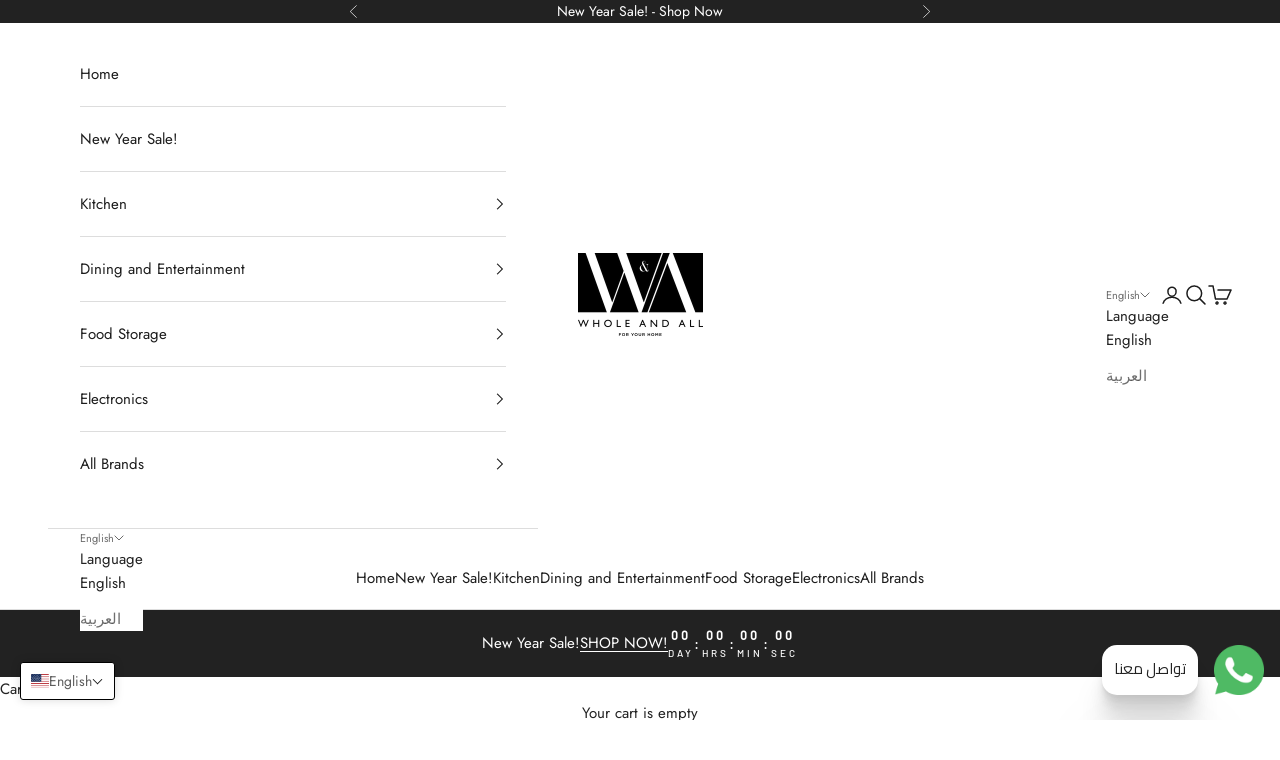

--- FILE ---
content_type: text/html; charset=utf-8
request_url: https://wholeandall.com/products/ariane-plate-flate-prime
body_size: 48245
content:
<!doctype html>

<html lang="en" dir="ltr">
  <head>
    <meta charset="utf-8">
    <meta name="viewport" content="width=device-width, initial-scale=1.0, height=device-height, minimum-scale=1.0, maximum-scale=5.0">

    
    <meta name="facebook-domain-verification" content="mo4zzfhuyvtebzuuwj6yduuuint71h" />
    <link href="https://fonts.googleapis.com/css2?family=Cairo:wght@200..1000&family=Roboto:ital,wght@0,100..900;1,100..900&display=swap" rel="stylesheet">
    

    <title>Ariane Plate Flat Prime</title><meta name="description" content="The PRIME collection combines a basic design principle but lends a kind of finesse that is unparalleled. This collection offers a complete tabletop solution with its wide range of articles available in various sizes. While the design is timeless, its build makes it withstand the heaviest of usage. Ideal for all fine es"><link rel="canonical" href="https://wholeandall.com/products/ariane-plate-flate-prime"><link rel="shortcut icon" href="//wholeandall.com/cdn/shop/files/Favicon_65bf40c6-49d1-43dd-8786-ef152007342b.png?v=1661427297&width=96">
      <link rel="apple-touch-icon" href="//wholeandall.com/cdn/shop/files/Favicon_65bf40c6-49d1-43dd-8786-ef152007342b.png?v=1661427297&width=180"><link rel="preconnect" href="https://fonts.shopifycdn.com" crossorigin><link rel="preload" href="//wholeandall.com/cdn/fonts/barlow/barlow_n5.a193a1990790eba0cc5cca569d23799830e90f07.woff2" as="font" type="font/woff2" crossorigin><link rel="preload" href="//wholeandall.com/cdn/fonts/jost/jost_n4.d47a1b6347ce4a4c9f437608011273009d91f2b7.woff2" as="font" type="font/woff2" crossorigin><meta property="og:type" content="product">
  <meta property="og:title" content="Ariane Plate Flat Prime">
  <meta property="product:price:amount" content="1.75">
  <meta property="product:price:currency" content="JOD">
  <meta property="product:availability" content="in stock"><meta property="og:image" content="http://wholeandall.com/cdn/shop/products/DSC06561_ee9e409a-01be-47a4-b505-af3f826977d1.png?v=1652001823&width=2048">
  <meta property="og:image:secure_url" content="https://wholeandall.com/cdn/shop/products/DSC06561_ee9e409a-01be-47a4-b505-af3f826977d1.png?v=1652001823&width=2048">
  <meta property="og:image:width" content="1500">
  <meta property="og:image:height" content="1000"><meta property="og:description" content="The PRIME collection combines a basic design principle but lends a kind of finesse that is unparalleled. This collection offers a complete tabletop solution with its wide range of articles available in various sizes. While the design is timeless, its build makes it withstand the heaviest of usage. Ideal for all fine es"><meta property="og:url" content="https://wholeandall.com/products/ariane-plate-flate-prime">
<meta property="og:site_name" content="Whole and All"><meta name="twitter:card" content="summary"><meta name="twitter:title" content="Ariane Plate Flat Prime">
  <meta name="twitter:description" content="The PRIME collection combines a basic design principle but lends a kind of finesse that is unparalleled. This collection offers a complete tabletop solution with its wide range of articles available in various sizes. While the design is timeless, its build makes it withstand the heaviest of usage. Ideal for all fine establishments in hospitality, catering and food &amp;amp; beverage, this collection conforms to fulfill the demands of modern gastronomy, incorporating style, functionality, and resilience.Size: 15 cmMade In India Dishwasher safe Ariane porcelain is fired at high temperatures which making it highly resistant to repeated dish washing cycles at high temperature. Microwave &amp;amp; salamander safe Ariane Porcelain products are both microwave and salamander safe due to their heat resistant layer of glaze. Perfect functionality All our designs focus on absolute functionality. Most items are stackable including cups, bowls, and platters,"><meta name="twitter:image" content="https://wholeandall.com/cdn/shop/products/DSC06561_ee9e409a-01be-47a4-b505-af3f826977d1.png?crop=center&height=1200&v=1652001823&width=1200">
  <meta name="twitter:image:alt" content=""><script async crossorigin fetchpriority="high" src="/cdn/shopifycloud/importmap-polyfill/es-modules-shim.2.4.0.js"></script>
<script type="application/ld+json">{"@context":"http:\/\/schema.org\/","@id":"\/products\/ariane-plate-flate-prime#product","@type":"ProductGroup","brand":{"@type":"Brand","name":"Ariane"},"category":"","description":"The PRIME collection combines a basic design principle but lends a kind of finesse that is unparalleled. This collection offers a complete tabletop solution with its wide range of articles available in various sizes. While the design is timeless, its build makes it withstand the heaviest of usage. Ideal for all fine establishments in hospitality, catering and food \u0026amp; beverage, this collection conforms to fulfill the demands of modern gastronomy, incorporating style, functionality, and resilience.Size: 15 cmMade In India\nDishwasher safe \nAriane porcelain is fired at high temperatures which making it highly resistant to repeated dish washing cycles at high temperature.\nMicrowave \u0026amp; salamander safe \nAriane Porcelain products are both microwave and salamander safe due to their heat resistant layer of glaze.\nPerfect functionality \nAll our designs focus on absolute functionality. Most items are stackable including cups, bowls, and platters, which enables the most efficient use of space.\nHigh chip resistance \nThe special high alumina material used by Ariane Fine Porcelain offers strength, durability and resistance against chipping to critical points like edges of cups, plates and handles\nThermal shock proof \nAriane Fine Porcelain not only retains heat to keep the food warm, but also is resistant to variations in temperature.\nSmooth appearance \nThe special glaze fired at high temperatures not only gives all our porcelain a smooth, clean finish, but also ensures that it becomes completely non-porous, guaranteeing higher levels of hygiene.\nAbrasion proof \nThe special glazing fired under high temperature ensures strong resistance to scratches or abrasions.\nAriane Anti-Microbial technology \nAriane Fine Porcelain brings to you the first commercial porcelain tableware that incorporates â€œAnti-Microbial Technologyâ€ and also manages to meet the demands of high-volume food-service operations from fast-casual eateries with counter service to fine-dining restaurants.","hasVariant":[{"@id":"\/products\/ariane-plate-flate-prime?variant=41636591304862#variant","@type":"Product","gtin":"8904233401752","image":"https:\/\/wholeandall.com\/cdn\/shop\/products\/DSC06561_ee9e409a-01be-47a4-b505-af3f826977d1.png?v=1652001823\u0026width=1920","name":"Ariane Plate Flat Prime - 15cm","offers":{"@id":"\/products\/ariane-plate-flate-prime?variant=41636591304862#offer","@type":"Offer","availability":"http:\/\/schema.org\/InStock","price":"1.750","priceCurrency":"JOD","url":"https:\/\/wholeandall.com\/products\/ariane-plate-flate-prime?variant=41636591304862"},"sku":"APRARN000011015"},{"@id":"\/products\/ariane-plate-flate-prime?variant=41636591337630#variant","@type":"Product","gtin":"8904233401769","image":"https:\/\/wholeandall.com\/cdn\/shop\/products\/DSC06561_ee9e409a-01be-47a4-b505-af3f826977d1.png?v=1652001823\u0026width=1920","name":"Ariane Plate Flat Prime - 17cm","offers":{"@id":"\/products\/ariane-plate-flate-prime?variant=41636591337630#offer","@type":"Offer","availability":"http:\/\/schema.org\/InStock","price":"2.250","priceCurrency":"JOD","url":"https:\/\/wholeandall.com\/products\/ariane-plate-flate-prime?variant=41636591337630"},"sku":"APRARN000011017"},{"@id":"\/products\/ariane-plate-flate-prime?variant=41636591370398#variant","@type":"Product","gtin":"8904233401783","image":"https:\/\/wholeandall.com\/cdn\/shop\/products\/DSC06561_ee9e409a-01be-47a4-b505-af3f826977d1.png?v=1652001823\u0026width=1920","name":"Ariane Plate Flat Prime - 21cm","offers":{"@id":"\/products\/ariane-plate-flate-prime?variant=41636591370398#offer","@type":"Offer","availability":"http:\/\/schema.org\/InStock","price":"2.750","priceCurrency":"JOD","url":"https:\/\/wholeandall.com\/products\/ariane-plate-flate-prime?variant=41636591370398"},"sku":"APRARN000011021"},{"@id":"\/products\/ariane-plate-flate-prime?variant=41636591403166#variant","@type":"Product","gtin":"8904233401790","image":"https:\/\/wholeandall.com\/cdn\/shop\/products\/DSC06561_ee9e409a-01be-47a4-b505-af3f826977d1.png?v=1652001823\u0026width=1920","name":"Ariane Plate Flat Prime - 24cm","offers":{"@id":"\/products\/ariane-plate-flate-prime?variant=41636591403166#offer","@type":"Offer","availability":"http:\/\/schema.org\/InStock","price":"3.250","priceCurrency":"JOD","url":"https:\/\/wholeandall.com\/products\/ariane-plate-flate-prime?variant=41636591403166"},"sku":"APRARN000011024"},{"@id":"\/products\/ariane-plate-flate-prime?variant=41636591435934#variant","@type":"Product","gtin":"8904233401806","image":"https:\/\/wholeandall.com\/cdn\/shop\/products\/DSC06561_ee9e409a-01be-47a4-b505-af3f826977d1.png?v=1652001823\u0026width=1920","name":"Ariane Plate Flat Prime - 27cm","offers":{"@id":"\/products\/ariane-plate-flate-prime?variant=41636591435934#offer","@type":"Offer","availability":"http:\/\/schema.org\/InStock","price":"4.500","priceCurrency":"JOD","url":"https:\/\/wholeandall.com\/products\/ariane-plate-flate-prime?variant=41636591435934"},"sku":"APRARN000011027"},{"@id":"\/products\/ariane-plate-flate-prime?variant=41636591468702#variant","@type":"Product","gtin":"8904233401813","image":"https:\/\/wholeandall.com\/cdn\/shop\/products\/DSC06561_ee9e409a-01be-47a4-b505-af3f826977d1.png?v=1652001823\u0026width=1920","name":"Ariane Plate Flat Prime - 29cm","offers":{"@id":"\/products\/ariane-plate-flate-prime?variant=41636591468702#offer","@type":"Offer","availability":"http:\/\/schema.org\/InStock","price":"6.750","priceCurrency":"JOD","url":"https:\/\/wholeandall.com\/products\/ariane-plate-flate-prime?variant=41636591468702"},"sku":"APRARN000011029"},{"@id":"\/products\/ariane-plate-flate-prime?variant=41636591501470#variant","@type":"Product","gtin":"8904233401820","image":"https:\/\/wholeandall.com\/cdn\/shop\/products\/DSC06561_ee9e409a-01be-47a4-b505-af3f826977d1.png?v=1652001823\u0026width=1920","name":"Ariane Plate Flat Prime - 31cm","offers":{"@id":"\/products\/ariane-plate-flate-prime?variant=41636591501470#offer","@type":"Offer","availability":"http:\/\/schema.org\/InStock","price":"7.950","priceCurrency":"JOD","url":"https:\/\/wholeandall.com\/products\/ariane-plate-flate-prime?variant=41636591501470"},"sku":"APRARN000011031"}],"name":"Ariane Plate Flat Prime","productGroupID":"7195650850974","url":"https:\/\/wholeandall.com\/products\/ariane-plate-flate-prime"}</script><script type="application/ld+json">
  {
    "@context": "https://schema.org",
    "@type": "BreadcrumbList",
    "itemListElement": [{
        "@type": "ListItem",
        "position": 1,
        "name": "Home",
        "item": "https://wholeandall.com"
      },{
            "@type": "ListItem",
            "position": 2,
            "name": "Ariane Plate Flat Prime",
            "item": "https://wholeandall.com/products/ariane-plate-flate-prime"
          }]
  }
</script><style>/* Typography (heading) */
  @font-face {
  font-family: Barlow;
  font-weight: 500;
  font-style: normal;
  font-display: fallback;
  src: url("//wholeandall.com/cdn/fonts/barlow/barlow_n5.a193a1990790eba0cc5cca569d23799830e90f07.woff2") format("woff2"),
       url("//wholeandall.com/cdn/fonts/barlow/barlow_n5.ae31c82169b1dc0715609b8cc6a610b917808358.woff") format("woff");
}

@font-face {
  font-family: Barlow;
  font-weight: 500;
  font-style: italic;
  font-display: fallback;
  src: url("//wholeandall.com/cdn/fonts/barlow/barlow_i5.714d58286997b65cd479af615cfa9bb0a117a573.woff2") format("woff2"),
       url("//wholeandall.com/cdn/fonts/barlow/barlow_i5.0120f77e6447d3b5df4bbec8ad8c2d029d87fb21.woff") format("woff");
}

/* Typography (body) */
  @font-face {
  font-family: Jost;
  font-weight: 400;
  font-style: normal;
  font-display: fallback;
  src: url("//wholeandall.com/cdn/fonts/jost/jost_n4.d47a1b6347ce4a4c9f437608011273009d91f2b7.woff2") format("woff2"),
       url("//wholeandall.com/cdn/fonts/jost/jost_n4.791c46290e672b3f85c3d1c651ef2efa3819eadd.woff") format("woff");
}

@font-face {
  font-family: Jost;
  font-weight: 400;
  font-style: italic;
  font-display: fallback;
  src: url("//wholeandall.com/cdn/fonts/jost/jost_i4.b690098389649750ada222b9763d55796c5283a5.woff2") format("woff2"),
       url("//wholeandall.com/cdn/fonts/jost/jost_i4.fd766415a47e50b9e391ae7ec04e2ae25e7e28b0.woff") format("woff");
}

@font-face {
  font-family: Jost;
  font-weight: 700;
  font-style: normal;
  font-display: fallback;
  src: url("//wholeandall.com/cdn/fonts/jost/jost_n7.921dc18c13fa0b0c94c5e2517ffe06139c3615a3.woff2") format("woff2"),
       url("//wholeandall.com/cdn/fonts/jost/jost_n7.cbfc16c98c1e195f46c536e775e4e959c5f2f22b.woff") format("woff");
}

@font-face {
  font-family: Jost;
  font-weight: 700;
  font-style: italic;
  font-display: fallback;
  src: url("//wholeandall.com/cdn/fonts/jost/jost_i7.d8201b854e41e19d7ed9b1a31fe4fe71deea6d3f.woff2") format("woff2"),
       url("//wholeandall.com/cdn/fonts/jost/jost_i7.eae515c34e26b6c853efddc3fc0c552e0de63757.woff") format("woff");
}

:root {
    /* Container */
    --container-max-width: 100%;
    --container-xxs-max-width: 27.5rem; /* 440px */
    --container-xs-max-width: 42.5rem; /* 680px */
    --container-sm-max-width: 61.25rem; /* 980px */
    --container-md-max-width: 71.875rem; /* 1150px */
    --container-lg-max-width: 78.75rem; /* 1260px */
    --container-xl-max-width: 85rem; /* 1360px */
    --container-gutter: 1.25rem;

    --section-vertical-spacing: 2.25rem;
    --section-vertical-spacing-tight:2.5rem;

    --section-stack-gap:1.75rem;
    --section-stack-gap-tight:1.75rem;

    /* Form settings */
    --form-gap: 1.25rem; /* Gap between fieldset and submit button */
    --fieldset-gap: 1rem; /* Gap between each form input within a fieldset */
    --form-control-gap: 0.625rem; /* Gap between input and label (ignored for floating label) */
    --checkbox-control-gap: 0.75rem; /* Horizontal gap between checkbox and its associated label */
    --input-padding-block: 0.65rem; /* Vertical padding for input, textarea and native select */
    --input-padding-inline: 0.8rem; /* Horizontal padding for input, textarea and native select */
    --checkbox-size: 0.875rem; /* Size (width and height) for checkbox */

    /* Other sizes */
    --sticky-area-height: calc(var(--announcement-bar-is-sticky, 0) * var(--announcement-bar-height, 0px) + var(--header-is-sticky, 0) * var(--header-is-visible, 1) * var(--header-height, 0px));

    /* RTL support */
    --transform-logical-flip: 1;
    --transform-origin-start: left;
    --transform-origin-end: right;

    /**
     * ---------------------------------------------------------------------
     * TYPOGRAPHY
     * ---------------------------------------------------------------------
     */

    /* Font properties */
    --heading-font-family: Barlow, sans-serif;
    --heading-font-weight: 500;
    --heading-font-style: normal;
    --heading-text-transform: uppercase;
    --heading-letter-spacing: 0.1em;
    --text-font-family: Jost, sans-serif;
    --text-font-weight: 400;
    --text-font-style: normal;
    --text-letter-spacing: 0.0em;
    --button-font: var(--text-font-style) var(--text-font-weight) var(--text-sm) / 1.65 var(--text-font-family);
    --button-text-transform: uppercase;
    --button-letter-spacing: 0.0em;

    /* Font sizes */--text-heading-size-factor: 1;
    --text-h1: max(0.6875rem, clamp(1.375rem, 1.146341463414634rem + 0.975609756097561vw, 2rem) * var(--text-heading-size-factor));
    --text-h2: max(0.6875rem, clamp(1.25rem, 1.0670731707317074rem + 0.7804878048780488vw, 1.75rem) * var(--text-heading-size-factor));
    --text-h3: max(0.6875rem, clamp(1.125rem, 1.0335365853658536rem + 0.3902439024390244vw, 1.375rem) * var(--text-heading-size-factor));
    --text-h4: max(0.6875rem, clamp(1rem, 0.9542682926829268rem + 0.1951219512195122vw, 1.125rem) * var(--text-heading-size-factor));
    --text-h5: calc(0.875rem * var(--text-heading-size-factor));
    --text-h6: calc(0.75rem * var(--text-heading-size-factor));

    --text-xs: 0.8125rem;
    --text-sm: 0.875rem;
    --text-base: 0.9375rem;
    --text-lg: 1.0625rem;
    --text-xl: 1.1875rem;

    /* Rounded variables (used for border radius) */
    --rounded-full: 9999px;
    --button-border-radius: 0.0rem;
    --input-border-radius: 0.0rem;

    /* Box shadow */
    --shadow-sm: 0 2px 8px rgb(0 0 0 / 0.05);
    --shadow: 0 5px 15px rgb(0 0 0 / 0.05);
    --shadow-md: 0 5px 30px rgb(0 0 0 / 0.05);
    --shadow-block: px px px rgb(var(--text-primary) / 0.0);

    /**
     * ---------------------------------------------------------------------
     * OTHER
     * ---------------------------------------------------------------------
     */

    --checkmark-svg-url: url(//wholeandall.com/cdn/shop/t/41/assets/checkmark.svg?v=77552481021870063511765435566);
    --cursor-zoom-in-svg-url: url(//wholeandall.com/cdn/shop/t/41/assets/cursor-zoom-in.svg?v=183961648134509110211765435566);
  }

  [dir="rtl"]:root {
    /* RTL support */
    --transform-logical-flip: -1;
    --transform-origin-start: right;
    --transform-origin-end: left;
  }

  @media screen and (min-width: 700px) {
    :root {
      /* Typography (font size) */
      --text-xs: 0.8125rem;
      --text-sm: 0.875rem;
      --text-base: 0.9375rem;
      --text-lg: 1.0625rem;
      --text-xl: 1.3125rem;

      /* Spacing settings */
      --container-gutter: 2rem;
    }
  }

  @media screen and (min-width: 1000px) {
    :root {
      /* Spacing settings */
      --container-gutter: 3rem;

      --section-vertical-spacing: 3.5rem;
      --section-vertical-spacing-tight: 3.5rem;

      --section-stack-gap:2.5rem;
      --section-stack-gap-tight:2.5rem;
    }
  }:root {/* Overlay used for modal */
    --page-overlay: 0 0 0 / 0.4;

    /* We use the first scheme background as default */
    --page-background: ;

    /* Product colors */
    --on-sale-text: 227 44 43;
    --on-sale-badge-background: 227 44 43;
    --on-sale-badge-text: 255 255 255;
    --sold-out-badge-background: 239 239 239;
    --sold-out-badge-text: 0 0 0 / 0.65;
    --custom-badge-background: 28 28 28;
    --custom-badge-text: 255 255 255;
    --star-color: 34 34 34;

    /* Status colors */
    --success-background: 212 227 203;
    --success-text: 48 122 7;
    --warning-background: 253 241 224;
    --warning-text: 237 138 0;
    --error-background: 243 204 204;
    --error-text: 203 43 43;
  }.color-scheme--scheme-1 {
      /* Color settings */--accent: 34 34 34;
      --text-color: 34 34 34;
      --background: 255 255 255 / 1.0;
      --background-without-opacity: 255 255 255;
      --background-gradient: ;--border-color: 222 222 222;/* Button colors */
      --button-background: 34 34 34;
      --button-text-color: 255 255 255;

      /* Circled buttons */
      --circle-button-background: 255 255 255;
      --circle-button-text-color: 34 34 34;
    }.shopify-section:has(.section-spacing.color-scheme--bg-54922f2e920ba8346f6dc0fba343d673) + .shopify-section:has(.section-spacing.color-scheme--bg-54922f2e920ba8346f6dc0fba343d673:not(.bordered-section)) .section-spacing {
      padding-block-start: 0;
    }.color-scheme--scheme-2 {
      /* Color settings */--accent: 28 28 28;
      --text-color: 28 28 28;
      --background: 255 255 255 / 1.0;
      --background-without-opacity: 255 255 255;
      --background-gradient: ;--border-color: 221 221 221;/* Button colors */
      --button-background: 28 28 28;
      --button-text-color: 255 255 255;

      /* Circled buttons */
      --circle-button-background: 255 255 255;
      --circle-button-text-color: 28 28 28;
    }.shopify-section:has(.section-spacing.color-scheme--bg-54922f2e920ba8346f6dc0fba343d673) + .shopify-section:has(.section-spacing.color-scheme--bg-54922f2e920ba8346f6dc0fba343d673:not(.bordered-section)) .section-spacing {
      padding-block-start: 0;
    }.color-scheme--scheme-3 {
      /* Color settings */--accent: 255 255 255;
      --text-color: 255 255 255;
      --background: 34 34 34 / 1.0;
      --background-without-opacity: 34 34 34;
      --background-gradient: ;--border-color: 67 67 67;/* Button colors */
      --button-background: 255 255 255;
      --button-text-color: 34 34 34;

      /* Circled buttons */
      --circle-button-background: 255 255 255;
      --circle-button-text-color: 34 34 34;
    }.shopify-section:has(.section-spacing.color-scheme--bg-8998ebc4102dfcafe5f943e7b91be434) + .shopify-section:has(.section-spacing.color-scheme--bg-8998ebc4102dfcafe5f943e7b91be434:not(.bordered-section)) .section-spacing {
      padding-block-start: 0;
    }.color-scheme--scheme-4 {
      /* Color settings */--accent: 255 255 255;
      --text-color: 255 255 255;
      --background: 0 0 0 / 0.0;
      --background-without-opacity: 0 0 0;
      --background-gradient: ;--border-color: 255 255 255;/* Button colors */
      --button-background: 255 255 255;
      --button-text-color: 28 28 28;

      /* Circled buttons */
      --circle-button-background: 255 255 255;
      --circle-button-text-color: 28 28 28;
    }.shopify-section:has(.section-spacing.color-scheme--bg-3671eee015764974ee0aef1536023e0f) + .shopify-section:has(.section-spacing.color-scheme--bg-3671eee015764974ee0aef1536023e0f:not(.bordered-section)) .section-spacing {
      padding-block-start: 0;
    }.color-scheme--scheme-fe5f5f89-7558-4467-9c9f-43b8ea4c889f {
      /* Color settings */--accent: 34 34 34;
      --text-color: 34 34 34;
      --background: 255 255 255 / 1.0;
      --background-without-opacity: 255 255 255;
      --background-gradient: ;--border-color: 222 222 222;/* Button colors */
      --button-background: 34 34 34;
      --button-text-color: 255 255 255;

      /* Circled buttons */
      --circle-button-background: 255 255 255;
      --circle-button-text-color: 34 34 34;
    }.shopify-section:has(.section-spacing.color-scheme--bg-54922f2e920ba8346f6dc0fba343d673) + .shopify-section:has(.section-spacing.color-scheme--bg-54922f2e920ba8346f6dc0fba343d673:not(.bordered-section)) .section-spacing {
      padding-block-start: 0;
    }.color-scheme--dialog {
      /* Color settings */--accent: 34 34 34;
      --text-color: 34 34 34;
      --background: 255 255 255 / 1.0;
      --background-without-opacity: 255 255 255;
      --background-gradient: ;--border-color: 222 222 222;/* Button colors */
      --button-background: 34 34 34;
      --button-text-color: 255 255 255;

      /* Circled buttons */
      --circle-button-background: 255 255 255;
      --circle-button-text-color: 34 34 34;
    }
</style><script>
  // This allows to expose several variables to the global scope, to be used in scripts
  window.themeVariables = {
    settings: {
      showPageTransition: null,
      pageType: "product",
      moneyFormat: "{{amount}}0 JD",
      moneyWithCurrencyFormat: "{{amount}}0 JOD",
      currencyCodeEnabled: false,
      cartType: "drawer",
      staggerMenuApparition: true
    },

    strings: {
      addedToCart: "Added to your cart!",
      addedToCartWithTitle: "{{ product_title }} added to cart.",
      closeGallery: "Close gallery",
      zoomGallery: "Zoom picture",
      errorGallery: "Image cannot be loaded",
      shippingEstimatorNoResults: "Sorry, we do not ship to your address.",
      shippingEstimatorOneResult: "There is one shipping rate for your address:",
      shippingEstimatorMultipleResults: "There are several shipping rates for your address:",
      shippingEstimatorError: "One or more error occurred while retrieving shipping rates:",
      next: "Next",
      previous: "Previous"
    },

    mediaQueries: {
      'sm': 'screen and (min-width: 700px)',
      'md': 'screen and (min-width: 1000px)',
      'lg': 'screen and (min-width: 1150px)',
      'xl': 'screen and (min-width: 1400px)',
      '2xl': 'screen and (min-width: 1600px)',
      'sm-max': 'screen and (max-width: 699px)',
      'md-max': 'screen and (max-width: 999px)',
      'lg-max': 'screen and (max-width: 1149px)',
      'xl-max': 'screen and (max-width: 1399px)',
      '2xl-max': 'screen and (max-width: 1599px)',
      'motion-safe': '(prefers-reduced-motion: no-preference)',
      'motion-reduce': '(prefers-reduced-motion: reduce)',
      'supports-hover': 'screen and (pointer: fine)',
      'supports-touch': 'screen and (hover: none)'
    }
  };</script><script type="importmap">{
        "imports": {
          "vendor": "//wholeandall.com/cdn/shop/t/41/assets/vendor.min.js?v=55929477288600450501765435551",
          "theme": "//wholeandall.com/cdn/shop/t/41/assets/theme.js?v=103030472301900935361765435551",
          "photoswipe": "//wholeandall.com/cdn/shop/t/41/assets/photoswipe.min.js?v=13374349288281597431765435551"
        }
      }
    </script>

    <script type="module" src="//wholeandall.com/cdn/shop/t/41/assets/vendor.min.js?v=55929477288600450501765435551"></script>
    <script type="module" src="//wholeandall.com/cdn/shop/t/41/assets/theme.js?v=103030472301900935361765435551"></script>

    <script>window.performance && window.performance.mark && window.performance.mark('shopify.content_for_header.start');</script><meta name="google-site-verification" content="7lMfboa23FsKuc1hKcTN6nCfHRXwJJ_mLyLd9Yays24">
<meta id="shopify-digital-wallet" name="shopify-digital-wallet" content="/52671021214/digital_wallets/dialog">
<link rel="alternate" hreflang="x-default" href="https://wholeandall.com/products/ariane-plate-flate-prime">
<link rel="alternate" hreflang="en" href="https://wholeandall.com/products/ariane-plate-flate-prime">
<link rel="alternate" hreflang="ar" href="https://wholeandall.com/ar/products/ariane-plate-flate-prime">
<link rel="alternate" type="application/json+oembed" href="https://wholeandall.com/products/ariane-plate-flate-prime.oembed">
<script async="async" src="/checkouts/internal/preloads.js?locale=en-JO"></script>
<script id="shopify-features" type="application/json">{"accessToken":"3e85c79ef8d762d16b3ce56f5fb3cb77","betas":["rich-media-storefront-analytics"],"domain":"wholeandall.com","predictiveSearch":true,"shopId":52671021214,"locale":"en"}</script>
<script>var Shopify = Shopify || {};
Shopify.shop = "whole-and-all-test.myshopify.com";
Shopify.locale = "en";
Shopify.currency = {"active":"JOD","rate":"1.0"};
Shopify.country = "JO";
Shopify.theme = {"name":"Prestige 10.11.0","id":151882170526,"schema_name":"Prestige","schema_version":"10.11.0","theme_store_id":855,"role":"main"};
Shopify.theme.handle = "null";
Shopify.theme.style = {"id":null,"handle":null};
Shopify.cdnHost = "wholeandall.com/cdn";
Shopify.routes = Shopify.routes || {};
Shopify.routes.root = "/";</script>
<script type="module">!function(o){(o.Shopify=o.Shopify||{}).modules=!0}(window);</script>
<script>!function(o){function n(){var o=[];function n(){o.push(Array.prototype.slice.apply(arguments))}return n.q=o,n}var t=o.Shopify=o.Shopify||{};t.loadFeatures=n(),t.autoloadFeatures=n()}(window);</script>
<script id="shop-js-analytics" type="application/json">{"pageType":"product"}</script>
<script defer="defer" async type="module" src="//wholeandall.com/cdn/shopifycloud/shop-js/modules/v2/client.init-shop-cart-sync_C5BV16lS.en.esm.js"></script>
<script defer="defer" async type="module" src="//wholeandall.com/cdn/shopifycloud/shop-js/modules/v2/chunk.common_CygWptCX.esm.js"></script>
<script type="module">
  await import("//wholeandall.com/cdn/shopifycloud/shop-js/modules/v2/client.init-shop-cart-sync_C5BV16lS.en.esm.js");
await import("//wholeandall.com/cdn/shopifycloud/shop-js/modules/v2/chunk.common_CygWptCX.esm.js");

  window.Shopify.SignInWithShop?.initShopCartSync?.({"fedCMEnabled":true,"windoidEnabled":true});

</script>
<script id="__st">var __st={"a":52671021214,"offset":10800,"reqid":"1f9a5589-0ea9-47e6-94b0-aed55c549aee-1768656216","pageurl":"wholeandall.com\/products\/ariane-plate-flate-prime","u":"a64a14ceaaee","p":"product","rtyp":"product","rid":7195650850974};</script>
<script>window.ShopifyPaypalV4VisibilityTracking = true;</script>
<script id="captcha-bootstrap">!function(){'use strict';const t='contact',e='account',n='new_comment',o=[[t,t],['blogs',n],['comments',n],[t,'customer']],c=[[e,'customer_login'],[e,'guest_login'],[e,'recover_customer_password'],[e,'create_customer']],r=t=>t.map((([t,e])=>`form[action*='/${t}']:not([data-nocaptcha='true']) input[name='form_type'][value='${e}']`)).join(','),a=t=>()=>t?[...document.querySelectorAll(t)].map((t=>t.form)):[];function s(){const t=[...o],e=r(t);return a(e)}const i='password',u='form_key',d=['recaptcha-v3-token','g-recaptcha-response','h-captcha-response',i],f=()=>{try{return window.sessionStorage}catch{return}},m='__shopify_v',_=t=>t.elements[u];function p(t,e,n=!1){try{const o=window.sessionStorage,c=JSON.parse(o.getItem(e)),{data:r}=function(t){const{data:e,action:n}=t;return t[m]||n?{data:e,action:n}:{data:t,action:n}}(c);for(const[e,n]of Object.entries(r))t.elements[e]&&(t.elements[e].value=n);n&&o.removeItem(e)}catch(o){console.error('form repopulation failed',{error:o})}}const l='form_type',E='cptcha';function T(t){t.dataset[E]=!0}const w=window,h=w.document,L='Shopify',v='ce_forms',y='captcha';let A=!1;((t,e)=>{const n=(g='f06e6c50-85a8-45c8-87d0-21a2b65856fe',I='https://cdn.shopify.com/shopifycloud/storefront-forms-hcaptcha/ce_storefront_forms_captcha_hcaptcha.v1.5.2.iife.js',D={infoText:'Protected by hCaptcha',privacyText:'Privacy',termsText:'Terms'},(t,e,n)=>{const o=w[L][v],c=o.bindForm;if(c)return c(t,g,e,D).then(n);var r;o.q.push([[t,g,e,D],n]),r=I,A||(h.body.append(Object.assign(h.createElement('script'),{id:'captcha-provider',async:!0,src:r})),A=!0)});var g,I,D;w[L]=w[L]||{},w[L][v]=w[L][v]||{},w[L][v].q=[],w[L][y]=w[L][y]||{},w[L][y].protect=function(t,e){n(t,void 0,e),T(t)},Object.freeze(w[L][y]),function(t,e,n,w,h,L){const[v,y,A,g]=function(t,e,n){const i=e?o:[],u=t?c:[],d=[...i,...u],f=r(d),m=r(i),_=r(d.filter((([t,e])=>n.includes(e))));return[a(f),a(m),a(_),s()]}(w,h,L),I=t=>{const e=t.target;return e instanceof HTMLFormElement?e:e&&e.form},D=t=>v().includes(t);t.addEventListener('submit',(t=>{const e=I(t);if(!e)return;const n=D(e)&&!e.dataset.hcaptchaBound&&!e.dataset.recaptchaBound,o=_(e),c=g().includes(e)&&(!o||!o.value);(n||c)&&t.preventDefault(),c&&!n&&(function(t){try{if(!f())return;!function(t){const e=f();if(!e)return;const n=_(t);if(!n)return;const o=n.value;o&&e.removeItem(o)}(t);const e=Array.from(Array(32),(()=>Math.random().toString(36)[2])).join('');!function(t,e){_(t)||t.append(Object.assign(document.createElement('input'),{type:'hidden',name:u})),t.elements[u].value=e}(t,e),function(t,e){const n=f();if(!n)return;const o=[...t.querySelectorAll(`input[type='${i}']`)].map((({name:t})=>t)),c=[...d,...o],r={};for(const[a,s]of new FormData(t).entries())c.includes(a)||(r[a]=s);n.setItem(e,JSON.stringify({[m]:1,action:t.action,data:r}))}(t,e)}catch(e){console.error('failed to persist form',e)}}(e),e.submit())}));const S=(t,e)=>{t&&!t.dataset[E]&&(n(t,e.some((e=>e===t))),T(t))};for(const o of['focusin','change'])t.addEventListener(o,(t=>{const e=I(t);D(e)&&S(e,y())}));const B=e.get('form_key'),M=e.get(l),P=B&&M;t.addEventListener('DOMContentLoaded',(()=>{const t=y();if(P)for(const e of t)e.elements[l].value===M&&p(e,B);[...new Set([...A(),...v().filter((t=>'true'===t.dataset.shopifyCaptcha))])].forEach((e=>S(e,t)))}))}(h,new URLSearchParams(w.location.search),n,t,e,['guest_login'])})(!0,!0)}();</script>
<script integrity="sha256-4kQ18oKyAcykRKYeNunJcIwy7WH5gtpwJnB7kiuLZ1E=" data-source-attribution="shopify.loadfeatures" defer="defer" src="//wholeandall.com/cdn/shopifycloud/storefront/assets/storefront/load_feature-a0a9edcb.js" crossorigin="anonymous"></script>
<script data-source-attribution="shopify.dynamic_checkout.dynamic.init">var Shopify=Shopify||{};Shopify.PaymentButton=Shopify.PaymentButton||{isStorefrontPortableWallets:!0,init:function(){window.Shopify.PaymentButton.init=function(){};var t=document.createElement("script");t.src="https://wholeandall.com/cdn/shopifycloud/portable-wallets/latest/portable-wallets.en.js",t.type="module",document.head.appendChild(t)}};
</script>
<script data-source-attribution="shopify.dynamic_checkout.buyer_consent">
  function portableWalletsHideBuyerConsent(e){var t=document.getElementById("shopify-buyer-consent"),n=document.getElementById("shopify-subscription-policy-button");t&&n&&(t.classList.add("hidden"),t.setAttribute("aria-hidden","true"),n.removeEventListener("click",e))}function portableWalletsShowBuyerConsent(e){var t=document.getElementById("shopify-buyer-consent"),n=document.getElementById("shopify-subscription-policy-button");t&&n&&(t.classList.remove("hidden"),t.removeAttribute("aria-hidden"),n.addEventListener("click",e))}window.Shopify?.PaymentButton&&(window.Shopify.PaymentButton.hideBuyerConsent=portableWalletsHideBuyerConsent,window.Shopify.PaymentButton.showBuyerConsent=portableWalletsShowBuyerConsent);
</script>
<script>
  function portableWalletsCleanup(e){e&&e.src&&console.error("Failed to load portable wallets script "+e.src);var t=document.querySelectorAll("shopify-accelerated-checkout .shopify-payment-button__skeleton, shopify-accelerated-checkout-cart .wallet-cart-button__skeleton"),e=document.getElementById("shopify-buyer-consent");for(let e=0;e<t.length;e++)t[e].remove();e&&e.remove()}function portableWalletsNotLoadedAsModule(e){e instanceof ErrorEvent&&"string"==typeof e.message&&e.message.includes("import.meta")&&"string"==typeof e.filename&&e.filename.includes("portable-wallets")&&(window.removeEventListener("error",portableWalletsNotLoadedAsModule),window.Shopify.PaymentButton.failedToLoad=e,"loading"===document.readyState?document.addEventListener("DOMContentLoaded",window.Shopify.PaymentButton.init):window.Shopify.PaymentButton.init())}window.addEventListener("error",portableWalletsNotLoadedAsModule);
</script>

<script type="module" src="https://wholeandall.com/cdn/shopifycloud/portable-wallets/latest/portable-wallets.en.js" onError="portableWalletsCleanup(this)" crossorigin="anonymous"></script>
<script nomodule>
  document.addEventListener("DOMContentLoaded", portableWalletsCleanup);
</script>

<link id="shopify-accelerated-checkout-styles" rel="stylesheet" media="screen" href="https://wholeandall.com/cdn/shopifycloud/portable-wallets/latest/accelerated-checkout-backwards-compat.css" crossorigin="anonymous">
<style id="shopify-accelerated-checkout-cart">
        #shopify-buyer-consent {
  margin-top: 1em;
  display: inline-block;
  width: 100%;
}

#shopify-buyer-consent.hidden {
  display: none;
}

#shopify-subscription-policy-button {
  background: none;
  border: none;
  padding: 0;
  text-decoration: underline;
  font-size: inherit;
  cursor: pointer;
}

#shopify-subscription-policy-button::before {
  box-shadow: none;
}

      </style>

<script>window.performance && window.performance.mark && window.performance.mark('shopify.content_for_header.end');</script>
<link href="//wholeandall.com/cdn/shop/t/41/assets/theme.css?v=171594769814849666441765436946" rel="stylesheet" type="text/css" media="all" /><!-- BEGIN app block: shopify://apps/t-lab-ai-language-translate/blocks/custom_translations/b5b83690-efd4-434d-8c6a-a5cef4019faf --><!-- BEGIN app snippet: custom_translation_scripts --><script>
(()=>{var o=/\([0-9]+?\)$/,M=/\r?\n|\r|\t|\xa0|\u200B|\u200E|&nbsp;| /g,v=/<\/?[a-z][\s\S]*>/i,t=/^(https?:\/\/|\/\/)[^\s/$.?#].[^\s]*$/i,k=/\{\{\s*([a-zA-Z_]\w*)\s*\}\}/g,p=/\{\{\s*([a-zA-Z_]\w*)\s*\}\}/,r=/^(https:)?\/\/cdn\.shopify\.com\/(.+)\.(png|jpe?g|gif|webp|svgz?|bmp|tiff?|ico|avif)/i,e=/^(https:)?\/\/cdn\.shopify\.com/i,a=/\b(?:https?|ftp)?:?\/\/?[^\s\/]+\/[^\s]+\.(?:png|jpe?g|gif|webp|svgz?|bmp|tiff?|ico|avif)\b/i,I=/url\(['"]?(.*?)['"]?\)/,m="__label:",i=document.createElement("textarea"),u={t:["src","data-src","data-source","data-href","data-zoom","data-master","data-bg","base-src"],i:["srcset","data-srcset"],o:["href","data-href"],u:["href","data-href","data-src","data-zoom"]},g=new Set(["img","picture","button","p","a","input"]),h=16.67,s=function(n){return n.nodeType===Node.ELEMENT_NODE},c=function(n){return n.nodeType===Node.TEXT_NODE};function w(n){return r.test(n.trim())||a.test(n.trim())}function b(n){return(n=>(n=n.trim(),t.test(n)))(n)||e.test(n.trim())}var l=function(n){return!n||0===n.trim().length};function j(n){return i.innerHTML=n,i.value}function T(n){return A(j(n))}function A(n){return n.trim().replace(o,"").replace(M,"").trim()}var _=1e3;function D(n){n=n.trim().replace(M,"").replace(/&amp;/g,"&").replace(/&gt;/g,">").replace(/&lt;/g,"<").trim();return n.length>_?N(n):n}function E(n){return n.trim().toLowerCase().replace(/^https:/i,"")}function N(n){for(var t=5381,r=0;r<n.length;r++)t=(t<<5)+t^n.charCodeAt(r);return(t>>>0).toString(36)}function f(n){for(var t=document.createElement("template"),r=(t.innerHTML=n,["SCRIPT","IFRAME","OBJECT","EMBED","LINK","META"]),e=/^(on\w+|srcdoc|style)$/i,a=document.createTreeWalker(t.content,NodeFilter.SHOW_ELEMENT),i=a.nextNode();i;i=a.nextNode()){var o=i;if(r.includes(o.nodeName))o.remove();else for(var u=o.attributes.length-1;0<=u;--u)e.test(o.attributes[u].name)&&o.removeAttribute(o.attributes[u].name)}return t.innerHTML}function d(n,t,r){void 0===r&&(r=20);for(var e=n,a=0;e&&e.parentElement&&a<r;){for(var i=e.parentElement,o=0,u=t;o<u.length;o++)for(var s=u[o],c=0,l=s.l;c<l.length;c++){var f=l[c];switch(f.type){case"class":for(var d=0,v=i.classList;d<v.length;d++){var p=v[d];if(f.value.test(p))return s.label}break;case"id":if(i.id&&f.value.test(i.id))return s.label;break;case"attribute":if(i.hasAttribute(f.name)){if(!f.value)return s.label;var m=i.getAttribute(f.name);if(m&&f.value.test(m))return s.label}}}e=i,a++}return"unknown"}function y(n,t){var r,e,a;"function"==typeof window.fetch&&"AbortController"in window?(r=new AbortController,e=setTimeout(function(){return r.abort()},3e3),fetch(n,{credentials:"same-origin",signal:r.signal}).then(function(n){return clearTimeout(e),n.ok?n.json():Promise.reject(n)}).then(t).catch(console.error)):((a=new XMLHttpRequest).onreadystatechange=function(){4===a.readyState&&200===a.status&&t(JSON.parse(a.responseText))},a.open("GET",n,!0),a.timeout=3e3,a.send())}function O(){var l=/([^\s]+)\.(png|jpe?g|gif|webp|svgz?|bmp|tiff?|ico|avif)$/i,f=/_(\{width\}x*|\{width\}x\{height\}|\d{3,4}x\d{3,4}|\d{3,4}x|x\d{3,4}|pinco|icon|thumb|small|compact|medium|large|grande|original|master)(_crop_\w+)*(@[2-3]x)*(.progressive)*$/i,d=/^(https?|ftp|file):\/\//i;function r(n){var t,r="".concat(n.path).concat(n.v).concat(null!=(r=n.size)?r:"",".").concat(n.p);return n.m&&(r="".concat(n.path).concat(n.m,"/").concat(n.v).concat(null!=(t=n.size)?t:"",".").concat(n.p)),n.host&&(r="".concat(null!=(t=n.protocol)?t:"","//").concat(n.host).concat(r)),n.g&&(r+=n.g),r}return{h:function(n){var t=!0,r=(d.test(n)||n.startsWith("//")||(t=!1,n="https://example.com"+n),t);n.startsWith("//")&&(r=!1,n="https:"+n);try{new URL(n)}catch(n){return null}var e,a,i,o,u,s,n=new URL(n),c=n.pathname.split("/").filter(function(n){return n});return c.length<1||(a=c.pop(),e=null!=(e=c.pop())?e:null,null===(a=a.match(l)))?null:(s=a[1],a=a[2],i=s.match(f),o=s,(u=null)!==i&&(o=s.substring(0,i.index),u=i[0]),s=0<c.length?"/"+c.join("/")+"/":"/",{protocol:r?n.protocol:null,host:t?n.host:null,path:s,g:n.search,m:e,v:o,size:u,p:a,version:n.searchParams.get("v"),width:n.searchParams.get("width")})},T:r,S:function(n){return(n.m?"/".concat(n.m,"/"):"/").concat(n.v,".").concat(n.p)},M:function(n){return(n.m?"/".concat(n.m,"/"):"/").concat(n.v,".").concat(n.p,"?v=").concat(n.version||"0")},k:function(n,t){return r({protocol:t.protocol,host:t.host,path:t.path,g:t.g,m:t.m,v:t.v,size:n.size,p:t.p,version:t.version,width:t.width})}}}var x,S,C={},H={};function q(p,n){var m=new Map,g=new Map,i=new Map,r=new Map,e=new Map,a=new Map,o=new Map,u=function(n){return n.toLowerCase().replace(/[\s\W_]+/g,"")},s=new Set(n.A.map(u)),c=0,l=!1,f=!1,d=O();function v(n,t,r){s.has(u(n))||n&&t&&(r.set(n,t),l=!0)}function t(n,t){if(n&&n.trim()&&0!==m.size){var r=A(n),e=H[r];if(e&&(p.log("dictionary",'Overlapping text: "'.concat(n,'" related to html: "').concat(e,'"')),t)&&(n=>{if(n)for(var t=h(n.outerHTML),r=t._,e=(t.I||(r=0),n.parentElement),a=0;e&&a<5;){var i=h(e.outerHTML),o=i.I,i=i._;if(o){if(p.log("dictionary","Ancestor depth ".concat(a,": overlap score=").concat(i.toFixed(3),", base=").concat(r.toFixed(3))),r<i)return 1;if(i<r&&0<r)return}e=e.parentElement,a++}})(t))p.log("dictionary",'Skipping text translation for "'.concat(n,'" because an ancestor HTML translation exists'));else{e=m.get(r);if(e)return e;var a=n;if(a&&a.trim()&&0!==g.size){for(var i,o,u,s=g.entries(),c=s.next();!c.done;){var l=c.value[0],f=c.value[1],d=a.trim().match(l);if(d&&1<d.length){i=l,o=f,u=d;break}c=s.next()}if(i&&o&&u){var v=u.slice(1),t=o.match(k);if(t&&t.length===v.length)return t.reduce(function(n,t,r){return n.replace(t,v[r])},o)}}}}return null}function h(n){var r,e,a;return!n||!n.trim()||0===i.size?{I:null,_:0}:(r=D(n),a=0,(e=null)!=(n=i.get(r))?{I:n,_:1}:(i.forEach(function(n,t){-1!==t.indexOf(r)&&(t=r.length/t.length,a<t)&&(a=t,e=n)}),{I:e,_:a}))}function w(n){return n&&n.trim()&&0!==i.size&&(n=D(n),null!=(n=i.get(n)))?n:null}function b(n){if(n&&n.trim()&&0!==r.size){var t=E(n),t=r.get(t);if(t)return t;t=d.h(n);if(t){n=d.M(t).toLowerCase(),n=r.get(n);if(n)return n;n=d.S(t).toLowerCase(),t=r.get(n);if(t)return t}}return null}function T(n){return!n||!n.trim()||0===e.size||void 0===(n=e.get(A(n)))?null:n}function y(n){return!n||!n.trim()||0===a.size||void 0===(n=a.get(E(n)))?null:n}function x(n){var t;return!n||!n.trim()||0===o.size?null:null!=(t=o.get(A(n)))?t:(t=D(n),void 0!==(n=o.get(t))?n:null)}function S(){var n={j:m,D:g,N:i,O:r,C:e,H:a,q:o,L:l,R:c,F:C};return JSON.stringify(n,function(n,t){return t instanceof Map?Object.fromEntries(t.entries()):t})}return{J:function(n,t){v(n,t,m)},U:function(n,t){n&&t&&(n=new RegExp("^".concat(n,"$"),"s"),g.set(n,t),l=!0)},$:function(n,t){var r;n!==t&&(v((r=j(r=n).trim().replace(M,"").trim()).length>_?N(r):r,t,i),c=Math.max(c,n.length))},P:function(n,t){v(n,t,r),(n=d.h(n))&&(v(d.M(n).toLowerCase(),t,r),v(d.S(n).toLowerCase(),t,r))},G:function(n,t){v(n.replace("[img-alt]","").replace(M,"").trim(),t,e)},B:function(n,t){v(n,t,a)},W:function(n,t){f=!0,v(n,t,o)},V:function(){return p.log("dictionary","Translation dictionaries: ",S),i.forEach(function(n,r){m.forEach(function(n,t){r!==t&&-1!==r.indexOf(t)&&(C[t]=A(n),H[t]=r)})}),p.log("dictionary","appliedTextTranslations: ",JSON.stringify(C)),p.log("dictionary","overlappingTexts: ",JSON.stringify(H)),{L:l,Z:f,K:t,X:w,Y:b,nn:T,tn:y,rn:x}}}}function z(n,t,r){function f(n,t){t=n.split(t);return 2===t.length?t[1].trim()?t:[t[0]]:[n]}var d=q(r,t);return n.forEach(function(n){if(n){var c,l=n.name,n=n.value;if(l&&n){if("string"==typeof n)try{c=JSON.parse(n)}catch(n){return void r.log("dictionary","Invalid metafield JSON for "+l,function(){return String(n)})}else c=n;c&&Object.keys(c).forEach(function(e){if(e){var n,t,r,a=c[e];if(a)if(e!==a)if(l.includes("judge"))r=T(e),d.W(r,a);else if(e.startsWith("[img-alt]"))d.G(e,a);else if(e.startsWith("[img-src]"))n=E(e.replace("[img-src]","")),d.P(n,a);else if(v.test(e))d.$(e,a);else if(w(e))n=E(e),d.P(n,a);else if(b(e))r=E(e),d.B(r,a);else if("/"===(n=(n=e).trim())[0]&&"/"!==n[1]&&(r=E(e),d.B(r,a),r=T(e),d.J(r,a)),p.test(e))(s=(r=e).match(k))&&0<s.length&&(t=r.replace(/[-\/\\^$*+?.()|[\]]/g,"\\$&"),s.forEach(function(n){t=t.replace(n,"(.*)")}),d.U(t,a));else if(e.startsWith(m))r=a.replace(m,""),s=e.replace(m,""),d.J(T(s),r);else{if("product_tags"===l)for(var i=0,o=["_",":"];i<o.length;i++){var u=(n=>{if(e.includes(n)){var t=f(e,n),r=f(a,n);if(t.length===r.length)return t.forEach(function(n,t){n!==r[t]&&(d.J(T(n),r[t]),d.J(T("".concat(n,":")),"".concat(r[t],":")))}),{value:void 0}}})(o[i]);if("object"==typeof u)return u.value}var s=T(e);s!==a&&d.J(s,a)}}})}}}),d.V()}function L(y,x){var e=[{label:"judge-me",l:[{type:"class",value:/jdgm/i},{type:"id",value:/judge-me/i},{type:"attribute",name:"data-widget-name",value:/review_widget/i}]}],a=O();function S(r,n,e){n.forEach(function(n){var t=r.getAttribute(n);t&&(t=n.includes("href")?e.tn(t):e.K(t))&&r.setAttribute(n,t)})}function M(n,t,r){var e,a=n.getAttribute(t);a&&((e=i(a=E(a.split("&")[0]),r))?n.setAttribute(t,e):(e=r.tn(a))&&n.setAttribute(t,e))}function k(n,t,r){var e=n.getAttribute(t);e&&(e=((n,t)=>{var r=(n=n.split(",").filter(function(n){return null!=n&&""!==n.trim()}).map(function(n){var n=n.trim().split(/\s+/),t=n[0].split("?"),r=t[0],t=t[1],t=t?t.split("&"):[],e=((n,t)=>{for(var r=0;r<n.length;r++)if(t(n[r]))return n[r];return null})(t,function(n){return n.startsWith("v=")}),t=t.filter(function(n){return!n.startsWith("v=")}),n=n[1];return{url:r,version:e,en:t.join("&"),size:n}}))[0].url;if(r=i(r=n[0].version?"".concat(r,"?").concat(n[0].version):r,t)){var e=a.h(r);if(e)return n.map(function(n){var t=n.url,r=a.h(t);return r&&(t=a.k(r,e)),n.en&&(r=t.includes("?")?"&":"?",t="".concat(t).concat(r).concat(n.en)),t=n.size?"".concat(t," ").concat(n.size):t}).join(",")}})(e,r))&&n.setAttribute(t,e)}function i(n,t){var r=a.h(n);return null===r?null:(n=t.Y(n))?null===(n=a.h(n))?null:a.k(r,n):(n=a.S(r),null===(t=t.Y(n))||null===(n=a.h(t))?null:a.k(r,n))}function A(n,t,r){var e,a,i,o;r.an&&(e=n,a=r.on,u.o.forEach(function(n){var t=e.getAttribute(n);if(!t)return!1;!t.startsWith("/")||t.startsWith("//")||t.startsWith(a)||(t="".concat(a).concat(t),e.setAttribute(n,t))})),i=n,r=u.u.slice(),o=t,r.forEach(function(n){var t,r=i.getAttribute(n);r&&(w(r)?(t=o.Y(r))&&i.setAttribute(n,t):(t=o.tn(r))&&i.setAttribute(n,t))})}function _(t,r){var n,e,a,i,o;u.t.forEach(function(n){return M(t,n,r)}),u.i.forEach(function(n){return k(t,n,r)}),e="alt",a=r,(o=(n=t).getAttribute(e))&&((i=a.nn(o))?n.setAttribute(e,i):(i=a.K(o))&&n.setAttribute(e,i))}return{un:function(n){return!(!n||!s(n)||x.sn.includes((n=n).tagName.toLowerCase())||n.classList.contains("tl-switcher-container")||(n=n.parentNode)&&["SCRIPT","STYLE"].includes(n.nodeName.toUpperCase()))},cn:function(n){if(c(n)&&null!=(t=n.textContent)&&t.trim()){if(y.Z)if("judge-me"===d(n,e,5)){var t=y.rn(n.textContent);if(t)return void(n.textContent=j(t))}var r,t=y.K(n.textContent,n.parentElement||void 0);t&&(r=n.textContent.trim().replace(o,"").trim(),n.textContent=j(n.textContent.replace(r,t)))}},ln:function(n){if(!!l(n.textContent)||!n.innerHTML)return!1;if(y.Z&&"judge-me"===d(n,e,5)){var t=y.rn(n.innerHTML);if(t)return n.innerHTML=f(t),!0}t=y.X(n.innerHTML);return!!t&&(n.innerHTML=f(t),!0)},fn:function(n){var t,r,e,a,i,o,u,s,c,l;switch(S(n,["data-label","title"],y),n.tagName.toLowerCase()){case"span":S(n,["data-tooltip"],y);break;case"a":A(n,y,x);break;case"input":c=u=y,(l=(s=o=n).getAttribute("type"))&&("submit"===l||"button"===l)&&(l=s.getAttribute("value"),c=c.K(l))&&s.setAttribute("value",c),S(o,["placeholder"],u);break;case"textarea":S(n,["placeholder"],y);break;case"img":_(n,y);break;case"picture":for(var f=y,d=n.childNodes,v=0;v<d.length;v++){var p=d[v];if(p.tagName)switch(p.tagName.toLowerCase()){case"source":k(p,"data-srcset",f),k(p,"srcset",f);break;case"img":_(p,f)}}break;case"div":s=l=y,(u=o=c=n)&&(o=o.style.backgroundImage||o.getAttribute("data-bg")||"")&&"none"!==o&&(o=o.match(I))&&o[1]&&(o=o[1],s=s.Y(o))&&(u.style.backgroundImage='url("'.concat(s,'")')),a=c,i=l,["src","data-src","data-bg"].forEach(function(n){return M(a,n,i)}),["data-bgset"].forEach(function(n){return k(a,n,i)}),["data-href"].forEach(function(n){return S(a,[n],i)});break;case"button":r=y,(e=(t=n).getAttribute("value"))&&(r=r.K(e))&&t.setAttribute("value",r);break;case"iframe":e=y,(r=(t=n).getAttribute("src"))&&(e=e.tn(r))&&t.setAttribute("src",e);break;case"video":for(var m=n,g=y,h=["src"],w=0;w<h.length;w++){var b=h[w],T=m.getAttribute(b);T&&(T=g.tn(T))&&m.setAttribute(b,T)}}},getImageTranslation:function(n){return i(n,y)}}}function R(s,c,l){r=c.dn,e=new WeakMap;var r,e,a={add:function(n){var t=Date.now()+r;e.set(n,t)},has:function(n){var t=null!=(t=e.get(n))?t:0;return!(Date.now()>=t&&(e.delete(n),1))}},i=[],o=[],f=[],d=[],u=2*h,v=3*h;function p(n){var t,r,e;n&&(n.nodeType===Node.TEXT_NODE&&s.un(n.parentElement)?s.cn(n):s.un(n)&&(n=n,s.fn(n),t=g.has(n.tagName.toLowerCase())||(t=(t=n).getBoundingClientRect(),r=window.innerHeight||document.documentElement.clientHeight,e=window.innerWidth||document.documentElement.clientWidth,r=t.top<=r&&0<=t.top+t.height,e=t.left<=e&&0<=t.left+t.width,r&&e),a.has(n)||(t?i:o).push(n)))}function m(n){if(l.log("messageHandler","Processing element:",n),s.un(n)){var t=s.ln(n);if(a.add(n),!t){var r=n.childNodes;l.log("messageHandler","Child nodes:",r);for(var e=0;e<r.length;e++)p(r[e])}}}requestAnimationFrame(function n(){for(var t=performance.now();0<i.length;){var r=i.shift();if(r&&!a.has(r)&&m(r),performance.now()-t>=v)break}requestAnimationFrame(n)}),requestAnimationFrame(function n(){for(var t=performance.now();0<o.length;){var r=o.shift();if(r&&!a.has(r)&&m(r),performance.now()-t>=u)break}requestAnimationFrame(n)}),c.vn&&requestAnimationFrame(function n(){for(var t=performance.now();0<f.length;){var r=f.shift();if(r&&s.fn(r),performance.now()-t>=u)break}requestAnimationFrame(n)}),c.pn&&requestAnimationFrame(function n(){for(var t=performance.now();0<d.length;){var r=d.shift();if(r&&s.cn(r),performance.now()-t>=u)break}requestAnimationFrame(n)});var n={subtree:!0,childList:!0,attributes:c.vn,characterData:c.pn};new MutationObserver(function(n){l.log("observer","Observer:",n);for(var t=0;t<n.length;t++){var r=n[t];switch(r.type){case"childList":for(var e=r.addedNodes,a=0;a<e.length;a++)p(e[a]);var i=r.target.childNodes;if(i.length<=10)for(var o=0;o<i.length;o++)p(i[o]);break;case"attributes":var u=r.target;s.un(u)&&u&&f.push(u);break;case"characterData":c.pn&&(u=r.target)&&u.nodeType===Node.TEXT_NODE&&d.push(u)}}}).observe(document.documentElement,n)}void 0===window.TranslationLab&&(window.TranslationLab={}),window.TranslationLab.CustomTranslations=(x=(()=>{var a;try{a=window.localStorage.getItem("tlab_debug_mode")||null}catch(n){a=null}return{log:function(n,t){for(var r=[],e=2;e<arguments.length;e++)r[e-2]=arguments[e];!a||"observer"===n&&"all"===a||("all"===a||a===n||"custom"===n&&"custom"===a)&&(n=r.map(function(n){if("function"==typeof n)try{return n()}catch(n){return"Error generating parameter: ".concat(n.message)}return n}),console.log.apply(console,[t].concat(n)))}}})(),S=null,{init:function(n,t){n&&!n.isPrimaryLocale&&n.translationsMetadata&&n.translationsMetadata.length&&(0<(t=((n,t,r,e)=>{function a(n,t){for(var r=[],e=2;e<arguments.length;e++)r[e-2]=arguments[e];for(var a=0,i=r;a<i.length;a++){var o=i[a];if(o&&void 0!==o[n])return o[n]}return t}var i=window.localStorage.getItem("tlab_feature_options"),o=null;if(i)try{o=JSON.parse(i)}catch(n){e.log("dictionary","Invalid tlab_feature_options JSON",String(n))}var r=a("useMessageHandler",!0,o,i=r),u=a("messageHandlerCooldown",2e3,o,i),s=a("localizeUrls",!1,o,i),c=a("processShadowRoot",!1,o,i),l=a("attributesMutations",!1,o,i),f=a("processCharacterData",!1,o,i),d=a("excludedTemplates",[],o,i),o=a("phraseIgnoreList",[],o,i);return e.log("dictionary","useMessageHandler:",r),e.log("dictionary","messageHandlerCooldown:",u),e.log("dictionary","localizeUrls:",s),e.log("dictionary","processShadowRoot:",c),e.log("dictionary","attributesMutations:",l),e.log("dictionary","processCharacterData:",f),e.log("dictionary","excludedTemplates:",d),e.log("dictionary","phraseIgnoreList:",o),{sn:["html","head","meta","script","noscript","style","link","canvas","svg","g","path","ellipse","br","hr"],locale:n,on:t,gn:r,dn:u,an:s,hn:c,vn:l,pn:f,mn:d,A:o}})(n.locale,n.on,t,x)).mn.length&&t.mn.includes(n.template)||(n=z(n.translationsMetadata,t,x),S=L(n,t),n.L&&(t.gn&&R(S,t,x),window.addEventListener("DOMContentLoaded",function(){function e(n){n=/\/products\/(.+?)(\?.+)?$/.exec(n);return n?n[1]:null}var n,t,r,a;(a=document.querySelector(".cbb-frequently-bought-selector-label-name"))&&"true"!==a.getAttribute("translated")&&(n=e(window.location.pathname))&&(t="https://".concat(window.location.host,"/products/").concat(n,".json"),r="https://".concat(window.location.host).concat(window.Shopify.routes.root,"products/").concat(n,".json"),y(t,function(n){a.childNodes.forEach(function(t){t.textContent===n.product.title&&y(r,function(n){t.textContent!==n.product.title&&(t.textContent=n.product.title,a.setAttribute("translated","true"))})})}),document.querySelectorAll('[class*="cbb-frequently-bought-selector-link"]').forEach(function(t){var n,r;"true"!==t.getAttribute("translated")&&(n=t.getAttribute("href"))&&(r=e(n))&&y("https://".concat(window.location.host).concat(window.Shopify.routes.root,"products/").concat(r,".json"),function(n){t.textContent!==n.product.title&&(t.textContent=n.product.title,t.setAttribute("translated","true"))})}))}))))},getImageTranslation:function(n){return x.log("dictionary","translationManager: ",S),S?S.getImageTranslation(n):null}})})();
</script><!-- END app snippet -->

<script>
  (function() {
    var ctx = {
      locale: 'en',
      isPrimaryLocale: true,
      rootUrl: '',
      translationsMetadata: [{},{"name":"product_types","value":{}},{"name":"judge-me-product-review","value":null}],
      template: "product",
    };
    var settings = null;
    TranslationLab.CustomTranslations.init(ctx, settings);
  })()
</script>


<!-- END app block --><!-- BEGIN app block: shopify://apps/t-lab-ai-language-translate/blocks/language_switcher/b5b83690-efd4-434d-8c6a-a5cef4019faf --><!-- BEGIN app snippet: switcher_styling -->

<link href="//cdn.shopify.com/extensions/019bb762-7264-7b99-8d86-32684349d784/content-translation-297/assets/advanced-switcher.css" rel="stylesheet" type="text/css" media="all" />

<style>
  .tl-switcher-container.tl-custom-position {
    border-width: 1px;
    border-style: solid;
    border-color: #000000;
    background-color: #ffffff;
  }

  .tl-custom-position.top-right {
    top: 55px;
    right: 20px;
    bottom: auto;
    left: auto;
  }

  .tl-custom-position.top-left {
    top: 55px;
    right: auto;
    bottom: auto;
    left: 20px;
  }

  .tl-custom-position.bottom-left {
    position: fixed;
    top: auto;
    right: auto;
    bottom: 20px;
    left: 20px;
  }

  .tl-custom-position.bottom-right {
    position: fixed;
    top: auto;
    right: 20px;
    bottom: 20px;
    left: auto;
  }

  .tl-custom-position > div {
    font-size: 14px;
    color: #5c5c5c;
  }

  .tl-custom-position .tl-label {
    color: #5c5c5c;
  }

  .tl-dropdown,
  .tl-overlay,
  .tl-options {
    display: none;
  }

  .tl-dropdown.bottom-right,
  .tl-dropdown.bottom-left {
    bottom: 100%;
    top: auto;
  }

  .tl-dropdown.top-right,
  .tl-dropdown.bottom-right {
    right: 0;
    left: auto;
  }

  .tl-options.bottom-right,
  .tl-options.bottom-left {
    bottom: 100%;
    top: auto;
  }

  .tl-options.top-right,
  .tl-options.bottom-right {
    right: 0;
    left: auto;
  }

  div:not(.tl-inner) > .tl-switcher .tl-select,
  div.tl-selections {
    border-width: 0px;
  }

  

  
</style>
<!-- END app snippet -->

<script type="text/template" id="tl-switcher-template">
  <div class="tl-switcher-container hidden bottom-left">
    
        <!-- BEGIN app snippet: language_form --><div class="tl-switcher tl-language"><form method="post" action="/localization" id="localization_form" accept-charset="UTF-8" class="shopify-localization-form" enctype="multipart/form-data"><input type="hidden" name="form_type" value="localization" /><input type="hidden" name="utf8" value="✓" /><input type="hidden" name="_method" value="put" /><input type="hidden" name="return_to" value="/products/ariane-plate-flate-prime" />
    <div class="tl-select">
      
          <img
            class="tl-flag"
            loading="lazy"
            width="20"
            height="18"
            alt="Language switcher country flag for English"
            src="https://cdn.shopify.com/extensions/019bb762-7264-7b99-8d86-32684349d784/content-translation-297/assets/us.svg"
          >
            <span class="tl-label tl-name">English</span>
      
    </div>
    <ul class="tl-options bottom-left" role="list">
      
          <li
            class="tl-option active"
            data-value="en"
          >
              <img
                class="tl-flag"
                loading="lazy"
                width="20"
                height="18"
                alt="Language dropdown option country flag for English"
                src="https://cdn.shopify.com/extensions/019bb762-7264-7b99-8d86-32684349d784/content-translation-297/assets/us.svg"
              >
                <span class="tl-label tl-name" for="English">English</span>
          </li>
          <li
            class="tl-option "
            data-value="ar"
          >
              <img
                class="tl-flag"
                loading="lazy"
                width="20"
                height="18"
                alt="Language dropdown option country flag for العربية"
                src="https://cdn.shopify.com/extensions/019bb762-7264-7b99-8d86-32684349d784/content-translation-297/assets/jo.svg"
              >
                <span class="tl-label tl-name" for="العربية">العربية</span>
          </li>
      
    </ul>
    <input type="hidden" name="country_code" value="JO">
    <input type="hidden" name="language_code" value="en"></form>
</div>
<!-- END app snippet -->

      
    <!-- BEGIN app snippet: language_form2 --><div class="tl-languages-unwrap" style="display: none;"><form method="post" action="/localization" id="localization_form" accept-charset="UTF-8" class="shopify-localization-form" enctype="multipart/form-data"><input type="hidden" name="form_type" value="localization" /><input type="hidden" name="utf8" value="✓" /><input type="hidden" name="_method" value="put" /><input type="hidden" name="return_to" value="/products/ariane-plate-flate-prime" />
    <ul class="tl-options" role="list">
      
          <li
            class="tl-option active"
            data-value="en"
          >
                <span class="tl-label tl-name" for="English">English</span>
          </li>
          <li
            class="tl-option "
            data-value="ar"
          >
                <span class="tl-label tl-name" for="العربية">العربية</span>
          </li>
      
    </ul>
    <input type="hidden" name="country_code" value="JO">
    <input type="hidden" name="language_code" value="en"></form>
</div>
<!-- END app snippet -->
  </div>
</script>

<!-- BEGIN app snippet: switcher_init_script --><script>
  "use strict";
  (()=>{let s="tlSwitcherReady",l="hidden";function c(i,r,t=0){var e=i.map(function(e){return document.querySelector(e)});if(e.every(function(e){return!!e}))r(e);else{let e=new MutationObserver(function(e,t){var n=i.map(function(e){return document.querySelector(e)});n.every(function(e){return!!e})&&(t.disconnect(),r(n))});e.observe(document.documentElement,{childList:!0,subtree:!0}),0<t&&setTimeout(function(){e.disconnect()},t)}}let a=function(c,a){return function(t){var n=t[0],i=t[1];if(n&&i){var r=n.cloneNode(!0);let e=!1;switch(a){case"before":var o=i.parentElement;o&&(o.insertBefore(r,i),e=!0);break;case"after":o=i.parentElement;o&&(o.insertBefore(r,i.nextSibling),e=!0);break;case"in-element-prepend":o=i.firstChild;i.insertBefore(r,o),e=!0;break;case"in-element":i.appendChild(r),e=!0}e&&(r instanceof HTMLElement&&(r.classList.add(c),r.classList.remove(l)),t=new CustomEvent(s,{detail:{switcherElement:r}}),document.dispatchEvent(t))}}};function r(e){switch(e.switcherPosition){case"header":t=e.switcherPrototypeSelector,i=e.headerRelativePosition,r=e.mobileRefElement,o=e.mobileRelativePosition,(n=e.headerRefElement)&&n.split(",").map(e=>e.trim()).filter(Boolean).forEach(e=>{c([t,e],a("desktop",i),3e3)}),r&&r.split(",").map(e=>e.trim()).filter(Boolean).forEach(e=>{c([t,e],a("mobile",o))});break;case"custom":n=e.switcherPrototypeSelector,(n=document.querySelector(n))&&(n.classList.add("tl-custom-position"),n.classList.remove(l),n=new CustomEvent(s,{detail:{switcherElement:n}}),document.dispatchEvent(n))}var t,n,i,r,o}void 0===window.TranslationLab&&(window.TranslationLab={}),window.TranslationLab.Switcher={configure:function(i){c(["body"],e=>{var t,n=document.getElementById("tl-switcher-template");n&&((t=document.createElement("div")).innerHTML=n.innerHTML,n=t.querySelector(".tl-switcher-container"))&&(t=n.cloneNode(!0),e[0])&&e[0].appendChild(t),r(i)})}}})();
</script><!-- END app snippet -->

<script>
  (function () {

    var enabledShopCurrenciesJson = '[{"name":"Jordanian Dinar","iso_code":"JOD","symbol":"د.ا"}]';
    var availableCountriesJson = '[{"name":"Jordan","iso_code":"JO","currency_code":"JOD"}]';

    if (typeof window.TranslationLab === 'undefined') {
      window.TranslationLab = {};
    }

    window.TranslationLab.CurrencySettings = {
      themeMoneyFormat: "{{amount}}0 JD",
      themeMoneyWithCurrencyFormat: "{{amount}}0 JOD",
      format: 'money_with_currency_format',
      isRtl: false
    };

    window.TranslationLab.switcherSettings = {
      switcherMode: 'language',
      labelType: 'language-name',
      showFlags: true,
      useSwitcherIcon: false,
      imgFileTemplate: 'https://cdn.shopify.com/extensions/019bb762-7264-7b99-8d86-32684349d784/content-translation-297/assets/[country-code].svg',

      isModal: false,

      currencyFormatClass: 'span.money, span.tlab-currency-format, .price-item, .price, .price-sale, .price-compare, .product__price, .product__price--sale, .product__price--old, .jsPrice',
      shopCurrencyCode: "JOD" || "JOD",

      langCurrencies: [{"languageCode":"ar","currencies":[{"code":"JOD"}]},{"languageCode":"en","currencies":[{"code":"JOD"}]}],

      currentLocale: 'en',
      languageList: JSON.parse("[{\r\n\"name\": \"English\",\r\n\"endonym_name\": \"English\",\r\n\"iso_code\": \"en\",\r\n\"display_code\": \"en\",\r\n\"primary\": true,\"flag\": \"https:\/\/cdn.shopify.com\/extensions\/019bb762-7264-7b99-8d86-32684349d784\/content-translation-297\/assets\/us.svg\",\r\n\"region\": null,\r\n\"regions\": null,\r\n\"root_url\": \"\\\/\"\r\n},{\r\n\"name\": \"Arabic\",\r\n\"endonym_name\": \"العربية\",\r\n\"iso_code\": \"ar\",\r\n\"display_code\": \"ar\",\r\n\"primary\": false,\"flag\": \"https:\/\/cdn.shopify.com\/extensions\/019bb762-7264-7b99-8d86-32684349d784\/content-translation-297\/assets\/jo.svg\",\r\n\"region\": null,\r\n\"regions\": null,\r\n\"root_url\": \"\\\/ar\"\r\n}]"),

      currentCountry: 'JO',
      availableCountries: JSON.parse(availableCountriesJson),

      enabledShopCurrencies: JSON.parse(enabledShopCurrenciesJson),

      addNoRedirect: false,
      addLanguageCode: false,
    };

    function getShopifyThemeName() {
      if (window.Shopify && window.Shopify.theme && window.Shopify.theme.name) {
        return window.Shopify.theme.name.toLowerCase();
      }
      return null;
    }

    function find(collection, predicate) {
      for (var i = 0; i < collection.length; i++) {
        if (predicate(collection[i])) {
          return collection[i];
        }
      }
      return null;
    }

    function getCurrenciesForLanguage(languageCode, languageCurrencies, defaultCurrencyCode) {
      if (!languageCode || !languageCurrencies) {
        return {
          languageCode: '',
          currencies: [{ code: defaultCurrencyCode }]
        };
      }
      const langCodePart = languageCode.split('-')[0];
      const langCurrencyMapping = find(languageCurrencies, function(x) { return x.languageCode === languageCode || x.languageCode === langCodePart; });
      const defaultCurrenciesForLanguage = {
        languageCode: languageCode,
        currencies: [{ code: defaultCurrencyCode }]
      };
      return langCurrencyMapping ?? defaultCurrenciesForLanguage;
    }

    function findCurrencyForLanguage(langCurrencies, languageCode, currencyCode, defaultCurrencyCode) {
      if (!languageCode) return null
      const langCurrencyMapping = getCurrenciesForLanguage(languageCode, langCurrencies, defaultCurrencyCode);
      if (!currencyCode)  return langCurrencyMapping.currencies[0];
      const currency = find(langCurrencyMapping.currencies, function(currency) { return currency.code === currencyCode; });
      if (!currency) return langCurrencyMapping.currencies[0];
      return currency;
    }

    function getCurrentCurrencyCode(languageCurrencies, language, shopCurrencyCode) {
      const queryParamCurrencyCode = getQueryParam('currency');
      if (queryParamCurrencyCode) {
        window.TranslationLab.currencyCookie.write(queryParamCurrencyCode.toUpperCase());
        deleteQueryParam('currency');
      }

      const savedCurrencyCode = window.TranslationLab.currencyCookie.read() ?? null;
      const currencyForCurrentLanguage = findCurrencyForLanguage(languageCurrencies, language.iso_code, savedCurrencyCode, shopCurrencyCode);
      return currencyForCurrentLanguage ? currencyForCurrentLanguage.code : shopCurrencyCode;
    }

    function getQueryParam(param) {
      const queryString = window.location.search;
      const urlParams = new URLSearchParams(queryString);
      const paramValue = urlParams.get(param);
      return paramValue;
    }

    function deleteQueryParam(param) {
      const url = new URL(window.location.href);
      url.searchParams.delete(param);
      window.history.replaceState({}, '', url.toString());
    }

    window.TranslationLab.currencyCookie = {
        name: 'translation-lab-currency',
        write: function (currency) {
            window.localStorage.setItem(this.name, currency);
        },
        read: function () {
            return window.localStorage.getItem(this.name);
        },
        destroy: function () {
            window.localStorage.removeItem(this.name);
        }
    }

    window.TranslationLab.currencyService = {
      getCurrenciesForLanguage: getCurrenciesForLanguage,
      findCurrencyForLanguage: findCurrencyForLanguage,
      getCurrentCurrencyCode: getCurrentCurrencyCode
    }

    var switcherOptions = {
      shopifyThemeName: getShopifyThemeName(),
      switcherPrototypeSelector: '.tl-switcher-container.hidden',
      switcherPosition: 'custom',
      headerRefElement: '',
      headerRelativePosition: 'before',
      mobileRefElement: '',
      mobileRelativePosition: 'before',
    };

    window.TranslationLab.Switcher.configure(switcherOptions);

  })();
</script>



<script defer="defer" src="https://cdn.shopify.com/extensions/019bb762-7264-7b99-8d86-32684349d784/content-translation-297/assets/advanced-switcher.js" type="text/javascript"></script>


<!-- END app block --><!-- BEGIN app block: shopify://apps/judge-me-reviews/blocks/judgeme_core/61ccd3b1-a9f2-4160-9fe9-4fec8413e5d8 --><!-- Start of Judge.me Core -->






<link rel="dns-prefetch" href="https://cdnwidget.judge.me">
<link rel="dns-prefetch" href="https://cdn.judge.me">
<link rel="dns-prefetch" href="https://cdn1.judge.me">
<link rel="dns-prefetch" href="https://api.judge.me">

<script data-cfasync='false' class='jdgm-settings-script'>window.jdgmSettings={"pagination":5,"disable_web_reviews":false,"badge_no_review_text":"No reviews","badge_n_reviews_text":"{{ n }} review/reviews","hide_badge_preview_if_no_reviews":true,"badge_hide_text":false,"enforce_center_preview_badge":false,"widget_title":"Customer Reviews","widget_open_form_text":"Write a review","widget_close_form_text":"Cancel review","widget_refresh_page_text":"Refresh page","widget_summary_text":"Based on {{ number_of_reviews }} review/reviews","widget_no_review_text":"Be the first to write a review","widget_name_field_text":"Display name","widget_verified_name_field_text":"Verified Name (public)","widget_name_placeholder_text":"Display name","widget_required_field_error_text":"This field is required.","widget_email_field_text":"Email address","widget_verified_email_field_text":"Verified Email (private, can not be edited)","widget_email_placeholder_text":"Your email address","widget_email_field_error_text":"Please enter a valid email address.","widget_rating_field_text":"Rating","widget_review_title_field_text":"Review Title","widget_review_title_placeholder_text":"Give your review a title","widget_review_body_field_text":"Review content","widget_review_body_placeholder_text":"Start writing here...","widget_pictures_field_text":"Picture/Video (optional)","widget_submit_review_text":"Submit Review","widget_submit_verified_review_text":"Submit Verified Review","widget_submit_success_msg_with_auto_publish":"Thank you! Please refresh the page in a few moments to see your review. You can remove or edit your review by logging into \u003ca href='https://judge.me/login' target='_blank' rel='nofollow noopener'\u003eJudge.me\u003c/a\u003e","widget_submit_success_msg_no_auto_publish":"Thank you! Your review will be published as soon as it is approved by the shop admin. You can remove or edit your review by logging into \u003ca href='https://judge.me/login' target='_blank' rel='nofollow noopener'\u003eJudge.me\u003c/a\u003e","widget_show_default_reviews_out_of_total_text":"Showing {{ n_reviews_shown }} out of {{ n_reviews }} reviews.","widget_show_all_link_text":"Show all","widget_show_less_link_text":"Show less","widget_author_said_text":"{{ reviewer_name }} said:","widget_days_text":"{{ n }} days ago","widget_weeks_text":"{{ n }} week/weeks ago","widget_months_text":"{{ n }} month/months ago","widget_years_text":"{{ n }} year/years ago","widget_yesterday_text":"Yesterday","widget_today_text":"Today","widget_replied_text":"\u003e\u003e {{ shop_name }} replied:","widget_read_more_text":"Read more","widget_reviewer_name_as_initial":"","widget_rating_filter_color":"#fbcd0a","widget_rating_filter_see_all_text":"See all reviews","widget_sorting_most_recent_text":"Most Recent","widget_sorting_highest_rating_text":"Highest Rating","widget_sorting_lowest_rating_text":"Lowest Rating","widget_sorting_with_pictures_text":"Only Pictures","widget_sorting_most_helpful_text":"Most Helpful","widget_open_question_form_text":"Ask a question","widget_reviews_subtab_text":"Reviews","widget_questions_subtab_text":"Questions","widget_question_label_text":"Question","widget_answer_label_text":"Answer","widget_question_placeholder_text":"Write your question here","widget_submit_question_text":"Submit Question","widget_question_submit_success_text":"Thank you for your question! We will notify you once it gets answered.","verified_badge_text":"Verified","verified_badge_bg_color":"","verified_badge_text_color":"","verified_badge_placement":"left-of-reviewer-name","widget_review_max_height":"","widget_hide_border":false,"widget_social_share":false,"widget_thumb":false,"widget_review_location_show":false,"widget_location_format":"","all_reviews_include_out_of_store_products":true,"all_reviews_out_of_store_text":"(out of store)","all_reviews_pagination":100,"all_reviews_product_name_prefix_text":"about","enable_review_pictures":true,"enable_question_anwser":false,"widget_theme":"default","review_date_format":"mm/dd/yyyy","default_sort_method":"most-recent","widget_product_reviews_subtab_text":"Product Reviews","widget_shop_reviews_subtab_text":"Shop Reviews","widget_other_products_reviews_text":"Reviews for other products","widget_store_reviews_subtab_text":"Store reviews","widget_no_store_reviews_text":"This store hasn't received any reviews yet","widget_web_restriction_product_reviews_text":"This product hasn't received any reviews yet","widget_no_items_text":"No items found","widget_show_more_text":"Show more","widget_write_a_store_review_text":"Write a Store Review","widget_other_languages_heading":"Reviews in Other Languages","widget_translate_review_text":"Translate review to {{ language }}","widget_translating_review_text":"Translating...","widget_show_original_translation_text":"Show original ({{ language }})","widget_translate_review_failed_text":"Review couldn't be translated.","widget_translate_review_retry_text":"Retry","widget_translate_review_try_again_later_text":"Try again later","show_product_url_for_grouped_product":false,"widget_sorting_pictures_first_text":"Pictures First","show_pictures_on_all_rev_page_mobile":false,"show_pictures_on_all_rev_page_desktop":false,"floating_tab_hide_mobile_install_preference":false,"floating_tab_button_name":"★ Reviews","floating_tab_title":"Let customers speak for us","floating_tab_button_color":"","floating_tab_button_background_color":"","floating_tab_url":"","floating_tab_url_enabled":false,"floating_tab_tab_style":"text","all_reviews_text_badge_text":"Customers rate us {{ shop.metafields.judgeme.all_reviews_rating | round: 1 }}/5 based on {{ shop.metafields.judgeme.all_reviews_count }} reviews.","all_reviews_text_badge_text_branded_style":"{{ shop.metafields.judgeme.all_reviews_rating | round: 1 }} out of 5 stars based on {{ shop.metafields.judgeme.all_reviews_count }} reviews","is_all_reviews_text_badge_a_link":false,"show_stars_for_all_reviews_text_badge":false,"all_reviews_text_badge_url":"","all_reviews_text_style":"branded","all_reviews_text_color_style":"judgeme_brand_color","all_reviews_text_color":"#108474","all_reviews_text_show_jm_brand":true,"featured_carousel_show_header":true,"featured_carousel_title":"Let customers speak for us","testimonials_carousel_title":"Customers are saying","videos_carousel_title":"Real customer stories","cards_carousel_title":"Customers are saying","featured_carousel_count_text":"from {{ n }} reviews","featured_carousel_add_link_to_all_reviews_page":false,"featured_carousel_url":"","featured_carousel_show_images":true,"featured_carousel_autoslide_interval":5,"featured_carousel_arrows_on_the_sides":false,"featured_carousel_height":250,"featured_carousel_width":80,"featured_carousel_image_size":0,"featured_carousel_image_height":250,"featured_carousel_arrow_color":"#eeeeee","verified_count_badge_style":"branded","verified_count_badge_orientation":"horizontal","verified_count_badge_color_style":"judgeme_brand_color","verified_count_badge_color":"#108474","is_verified_count_badge_a_link":false,"verified_count_badge_url":"","verified_count_badge_show_jm_brand":true,"widget_rating_preset_default":5,"widget_first_sub_tab":"product-reviews","widget_show_histogram":true,"widget_histogram_use_custom_color":false,"widget_pagination_use_custom_color":false,"widget_star_use_custom_color":false,"widget_verified_badge_use_custom_color":false,"widget_write_review_use_custom_color":false,"picture_reminder_submit_button":"Upload Pictures","enable_review_videos":false,"mute_video_by_default":false,"widget_sorting_videos_first_text":"Videos First","widget_review_pending_text":"Pending","featured_carousel_items_for_large_screen":3,"social_share_options_order":"Facebook,Twitter","remove_microdata_snippet":true,"disable_json_ld":false,"enable_json_ld_products":false,"preview_badge_show_question_text":false,"preview_badge_no_question_text":"No questions","preview_badge_n_question_text":"{{ number_of_questions }} question/questions","qa_badge_show_icon":false,"qa_badge_position":"same-row","remove_judgeme_branding":false,"widget_add_search_bar":false,"widget_search_bar_placeholder":"Search","widget_sorting_verified_only_text":"Verified only","featured_carousel_theme":"default","featured_carousel_show_rating":true,"featured_carousel_show_title":true,"featured_carousel_show_body":true,"featured_carousel_show_date":false,"featured_carousel_show_reviewer":true,"featured_carousel_show_product":false,"featured_carousel_header_background_color":"#108474","featured_carousel_header_text_color":"#ffffff","featured_carousel_name_product_separator":"reviewed","featured_carousel_full_star_background":"#108474","featured_carousel_empty_star_background":"#dadada","featured_carousel_vertical_theme_background":"#f9fafb","featured_carousel_verified_badge_enable":true,"featured_carousel_verified_badge_color":"#108474","featured_carousel_border_style":"round","featured_carousel_review_line_length_limit":3,"featured_carousel_more_reviews_button_text":"Read more reviews","featured_carousel_view_product_button_text":"View product","all_reviews_page_load_reviews_on":"scroll","all_reviews_page_load_more_text":"Load More Reviews","disable_fb_tab_reviews":false,"enable_ajax_cdn_cache":false,"widget_advanced_speed_features":5,"widget_public_name_text":"displayed publicly like","default_reviewer_name":"John Smith","default_reviewer_name_has_non_latin":true,"widget_reviewer_anonymous":"Anonymous","medals_widget_title":"Judge.me Review Medals","medals_widget_background_color":"#f9fafb","medals_widget_position":"footer_all_pages","medals_widget_border_color":"#f9fafb","medals_widget_verified_text_position":"left","medals_widget_use_monochromatic_version":false,"medals_widget_elements_color":"#108474","show_reviewer_avatar":true,"widget_invalid_yt_video_url_error_text":"Not a YouTube video URL","widget_max_length_field_error_text":"Please enter no more than {0} characters.","widget_show_country_flag":false,"widget_show_collected_via_shop_app":true,"widget_verified_by_shop_badge_style":"light","widget_verified_by_shop_text":"Verified by Shop","widget_show_photo_gallery":false,"widget_load_with_code_splitting":true,"widget_ugc_install_preference":false,"widget_ugc_title":"Made by us, Shared by you","widget_ugc_subtitle":"Tag us to see your picture featured in our page","widget_ugc_arrows_color":"#ffffff","widget_ugc_primary_button_text":"Buy Now","widget_ugc_primary_button_background_color":"#108474","widget_ugc_primary_button_text_color":"#ffffff","widget_ugc_primary_button_border_width":"0","widget_ugc_primary_button_border_style":"none","widget_ugc_primary_button_border_color":"#108474","widget_ugc_primary_button_border_radius":"25","widget_ugc_secondary_button_text":"Load More","widget_ugc_secondary_button_background_color":"#ffffff","widget_ugc_secondary_button_text_color":"#108474","widget_ugc_secondary_button_border_width":"2","widget_ugc_secondary_button_border_style":"solid","widget_ugc_secondary_button_border_color":"#108474","widget_ugc_secondary_button_border_radius":"25","widget_ugc_reviews_button_text":"View Reviews","widget_ugc_reviews_button_background_color":"#ffffff","widget_ugc_reviews_button_text_color":"#108474","widget_ugc_reviews_button_border_width":"2","widget_ugc_reviews_button_border_style":"solid","widget_ugc_reviews_button_border_color":"#108474","widget_ugc_reviews_button_border_radius":"25","widget_ugc_reviews_button_link_to":"judgeme-reviews-page","widget_ugc_show_post_date":true,"widget_ugc_max_width":"800","widget_rating_metafield_value_type":true,"widget_primary_color":"#EFC01E","widget_enable_secondary_color":false,"widget_secondary_color":"#edf5f5","widget_summary_average_rating_text":"{{ average_rating }} out of 5","widget_media_grid_title":"Customer photos \u0026 videos","widget_media_grid_see_more_text":"See more","widget_round_style":false,"widget_show_product_medals":true,"widget_verified_by_judgeme_text":"Verified by Judge.me","widget_show_store_medals":true,"widget_verified_by_judgeme_text_in_store_medals":"Verified by Judge.me","widget_media_field_exceed_quantity_message":"Sorry, we can only accept {{ max_media }} for one review.","widget_media_field_exceed_limit_message":"{{ file_name }} is too large, please select a {{ media_type }} less than {{ size_limit }}MB.","widget_review_submitted_text":"Review Submitted!","widget_question_submitted_text":"Question Submitted!","widget_close_form_text_question":"Cancel","widget_write_your_answer_here_text":"Write your answer here","widget_enabled_branded_link":true,"widget_show_collected_by_judgeme":true,"widget_reviewer_name_color":"","widget_write_review_text_color":"","widget_write_review_bg_color":"","widget_collected_by_judgeme_text":"collected by Judge.me","widget_pagination_type":"standard","widget_load_more_text":"Load More","widget_load_more_color":"#108474","widget_full_review_text":"Full Review","widget_read_more_reviews_text":"Read More Reviews","widget_read_questions_text":"Read Questions","widget_questions_and_answers_text":"Questions \u0026 Answers","widget_verified_by_text":"Verified by","widget_verified_text":"Verified","widget_number_of_reviews_text":"{{ number_of_reviews }} reviews","widget_back_button_text":"Back","widget_next_button_text":"Next","widget_custom_forms_filter_button":"Filters","custom_forms_style":"horizontal","widget_show_review_information":false,"how_reviews_are_collected":"How reviews are collected?","widget_show_review_keywords":false,"widget_gdpr_statement":"How we use your data: We'll only contact you about the review you left, and only if necessary. By submitting your review, you agree to Judge.me's \u003ca href='https://judge.me/terms' target='_blank' rel='nofollow noopener'\u003eterms\u003c/a\u003e, \u003ca href='https://judge.me/privacy' target='_blank' rel='nofollow noopener'\u003eprivacy\u003c/a\u003e and \u003ca href='https://judge.me/content-policy' target='_blank' rel='nofollow noopener'\u003econtent\u003c/a\u003e policies.","widget_multilingual_sorting_enabled":false,"widget_translate_review_content_enabled":false,"widget_translate_review_content_method":"manual","popup_widget_review_selection":"automatically_with_pictures","popup_widget_round_border_style":true,"popup_widget_show_title":true,"popup_widget_show_body":true,"popup_widget_show_reviewer":false,"popup_widget_show_product":true,"popup_widget_show_pictures":true,"popup_widget_use_review_picture":true,"popup_widget_show_on_home_page":true,"popup_widget_show_on_product_page":true,"popup_widget_show_on_collection_page":true,"popup_widget_show_on_cart_page":true,"popup_widget_position":"bottom_left","popup_widget_first_review_delay":5,"popup_widget_duration":5,"popup_widget_interval":5,"popup_widget_review_count":5,"popup_widget_hide_on_mobile":true,"review_snippet_widget_round_border_style":true,"review_snippet_widget_card_color":"#FFFFFF","review_snippet_widget_slider_arrows_background_color":"#FFFFFF","review_snippet_widget_slider_arrows_color":"#000000","review_snippet_widget_star_color":"#108474","show_product_variant":false,"all_reviews_product_variant_label_text":"Variant: ","widget_show_verified_branding":true,"widget_ai_summary_title":"Customers say","widget_ai_summary_disclaimer":"AI-powered review summary based on recent customer reviews","widget_show_ai_summary":false,"widget_show_ai_summary_bg":false,"widget_show_review_title_input":true,"redirect_reviewers_invited_via_email":"review_widget","request_store_review_after_product_review":false,"request_review_other_products_in_order":false,"review_form_color_scheme":"default","review_form_corner_style":"square","review_form_star_color":{},"review_form_text_color":"#333333","review_form_background_color":"#ffffff","review_form_field_background_color":"#fafafa","review_form_button_color":{},"review_form_button_text_color":"#ffffff","review_form_modal_overlay_color":"#000000","review_content_screen_title_text":"How would you rate this product?","review_content_introduction_text":"We would love it if you would share a bit about your experience.","store_review_form_title_text":"How would you rate this store?","store_review_form_introduction_text":"We would love it if you would share a bit about your experience.","show_review_guidance_text":true,"one_star_review_guidance_text":"Poor","five_star_review_guidance_text":"Great","customer_information_screen_title_text":"About you","customer_information_introduction_text":"Please tell us more about you.","custom_questions_screen_title_text":"Your experience in more detail","custom_questions_introduction_text":"Here are a few questions to help us understand more about your experience.","review_submitted_screen_title_text":"Thanks for your review!","review_submitted_screen_thank_you_text":"We are processing it and it will appear on the store soon.","review_submitted_screen_email_verification_text":"Please confirm your email by clicking the link we just sent you. This helps us keep reviews authentic.","review_submitted_request_store_review_text":"Would you like to share your experience of shopping with us?","review_submitted_review_other_products_text":"Would you like to review these products?","store_review_screen_title_text":"Would you like to share your experience of shopping with us?","store_review_introduction_text":"We value your feedback and use it to improve. Please share any thoughts or suggestions you have.","reviewer_media_screen_title_picture_text":"Share a picture","reviewer_media_introduction_picture_text":"Upload a photo to support your review.","reviewer_media_screen_title_video_text":"Share a video","reviewer_media_introduction_video_text":"Upload a video to support your review.","reviewer_media_screen_title_picture_or_video_text":"Share a picture or video","reviewer_media_introduction_picture_or_video_text":"Upload a photo or video to support your review.","reviewer_media_youtube_url_text":"Paste your Youtube URL here","advanced_settings_next_step_button_text":"Next","advanced_settings_close_review_button_text":"Close","modal_write_review_flow":false,"write_review_flow_required_text":"Required","write_review_flow_privacy_message_text":"We respect your privacy.","write_review_flow_anonymous_text":"Post review as anonymous","write_review_flow_visibility_text":"This won't be visible to other customers.","write_review_flow_multiple_selection_help_text":"Select as many as you like","write_review_flow_single_selection_help_text":"Select one option","write_review_flow_required_field_error_text":"This field is required","write_review_flow_invalid_email_error_text":"Please enter a valid email address","write_review_flow_max_length_error_text":"Max. {{ max_length }} characters.","write_review_flow_media_upload_text":"\u003cb\u003eClick to upload\u003c/b\u003e or drag and drop","write_review_flow_gdpr_statement":"We'll only contact you about your review if necessary. By submitting your review, you agree to our \u003ca href='https://judge.me/terms' target='_blank' rel='nofollow noopener'\u003eterms and conditions\u003c/a\u003e and \u003ca href='https://judge.me/privacy' target='_blank' rel='nofollow noopener'\u003eprivacy policy\u003c/a\u003e.","rating_only_reviews_enabled":false,"show_negative_reviews_help_screen":false,"new_review_flow_help_screen_rating_threshold":3,"negative_review_resolution_screen_title_text":"Tell us more","negative_review_resolution_text":"Your experience matters to us. If there were issues with your purchase, we're here to help. Feel free to reach out to us, we'd love the opportunity to make things right.","negative_review_resolution_button_text":"Contact us","negative_review_resolution_proceed_with_review_text":"Leave a review","negative_review_resolution_subject":"Issue with purchase from {{ shop_name }}.{{ order_name }}","preview_badge_collection_page_install_status":false,"widget_review_custom_css":"","preview_badge_custom_css":"","preview_badge_stars_count":"5-stars","featured_carousel_custom_css":"","floating_tab_custom_css":"","all_reviews_widget_custom_css":"","medals_widget_custom_css":"","verified_badge_custom_css":"","all_reviews_text_custom_css":"","transparency_badges_collected_via_store_invite":false,"transparency_badges_from_another_provider":false,"transparency_badges_collected_from_store_visitor":false,"transparency_badges_collected_by_verified_review_provider":false,"transparency_badges_earned_reward":false,"transparency_badges_collected_via_store_invite_text":"Review collected via store invitation","transparency_badges_from_another_provider_text":"Review collected from another provider","transparency_badges_collected_from_store_visitor_text":"Review collected from a store visitor","transparency_badges_written_in_google_text":"Review written in Google","transparency_badges_written_in_etsy_text":"Review written in Etsy","transparency_badges_written_in_shop_app_text":"Review written in Shop App","transparency_badges_earned_reward_text":"Review earned a reward for future purchase","product_review_widget_per_page":10,"widget_store_review_label_text":"Review about the store","checkout_comment_extension_title_on_product_page":"Customer Comments","checkout_comment_extension_num_latest_comment_show":5,"checkout_comment_extension_format":"name_and_timestamp","checkout_comment_customer_name":"last_initial","checkout_comment_comment_notification":true,"preview_badge_collection_page_install_preference":false,"preview_badge_home_page_install_preference":false,"preview_badge_product_page_install_preference":false,"review_widget_install_preference":"","review_carousel_install_preference":false,"floating_reviews_tab_install_preference":"none","verified_reviews_count_badge_install_preference":false,"all_reviews_text_install_preference":false,"review_widget_best_location":false,"judgeme_medals_install_preference":false,"review_widget_revamp_enabled":false,"review_widget_qna_enabled":false,"review_widget_header_theme":"minimal","review_widget_widget_title_enabled":true,"review_widget_header_text_size":"medium","review_widget_header_text_weight":"regular","review_widget_average_rating_style":"compact","review_widget_bar_chart_enabled":true,"review_widget_bar_chart_type":"numbers","review_widget_bar_chart_style":"standard","review_widget_expanded_media_gallery_enabled":false,"review_widget_reviews_section_theme":"standard","review_widget_image_style":"thumbnails","review_widget_review_image_ratio":"square","review_widget_stars_size":"medium","review_widget_verified_badge":"standard_text","review_widget_review_title_text_size":"medium","review_widget_review_text_size":"medium","review_widget_review_text_length":"medium","review_widget_number_of_columns_desktop":3,"review_widget_carousel_transition_speed":5,"review_widget_custom_questions_answers_display":"always","review_widget_button_text_color":"#FFFFFF","review_widget_text_color":"#000000","review_widget_lighter_text_color":"#7B7B7B","review_widget_corner_styling":"soft","review_widget_review_word_singular":"review","review_widget_review_word_plural":"reviews","review_widget_voting_label":"Helpful?","review_widget_shop_reply_label":"Reply from {{ shop_name }}:","review_widget_filters_title":"Filters","qna_widget_question_word_singular":"Question","qna_widget_question_word_plural":"Questions","qna_widget_answer_reply_label":"Answer from {{ answerer_name }}:","qna_content_screen_title_text":"Ask a question about this product","qna_widget_question_required_field_error_text":"Please enter your question.","qna_widget_flow_gdpr_statement":"We'll only contact you about your question if necessary. By submitting your question, you agree to our \u003ca href='https://judge.me/terms' target='_blank' rel='nofollow noopener'\u003eterms and conditions\u003c/a\u003e and \u003ca href='https://judge.me/privacy' target='_blank' rel='nofollow noopener'\u003eprivacy policy\u003c/a\u003e.","qna_widget_question_submitted_text":"Thanks for your question!","qna_widget_close_form_text_question":"Close","qna_widget_question_submit_success_text":"We’ll notify you by email when your question is answered.","all_reviews_widget_v2025_enabled":false,"all_reviews_widget_v2025_header_theme":"default","all_reviews_widget_v2025_widget_title_enabled":true,"all_reviews_widget_v2025_header_text_size":"medium","all_reviews_widget_v2025_header_text_weight":"regular","all_reviews_widget_v2025_average_rating_style":"compact","all_reviews_widget_v2025_bar_chart_enabled":true,"all_reviews_widget_v2025_bar_chart_type":"numbers","all_reviews_widget_v2025_bar_chart_style":"standard","all_reviews_widget_v2025_expanded_media_gallery_enabled":false,"all_reviews_widget_v2025_show_store_medals":true,"all_reviews_widget_v2025_show_photo_gallery":true,"all_reviews_widget_v2025_show_review_keywords":false,"all_reviews_widget_v2025_show_ai_summary":false,"all_reviews_widget_v2025_show_ai_summary_bg":false,"all_reviews_widget_v2025_add_search_bar":false,"all_reviews_widget_v2025_default_sort_method":"most-recent","all_reviews_widget_v2025_reviews_per_page":10,"all_reviews_widget_v2025_reviews_section_theme":"default","all_reviews_widget_v2025_image_style":"thumbnails","all_reviews_widget_v2025_review_image_ratio":"square","all_reviews_widget_v2025_stars_size":"medium","all_reviews_widget_v2025_verified_badge":"bold_badge","all_reviews_widget_v2025_review_title_text_size":"medium","all_reviews_widget_v2025_review_text_size":"medium","all_reviews_widget_v2025_review_text_length":"medium","all_reviews_widget_v2025_number_of_columns_desktop":3,"all_reviews_widget_v2025_carousel_transition_speed":5,"all_reviews_widget_v2025_custom_questions_answers_display":"always","all_reviews_widget_v2025_show_product_variant":false,"all_reviews_widget_v2025_show_reviewer_avatar":true,"all_reviews_widget_v2025_reviewer_name_as_initial":"","all_reviews_widget_v2025_review_location_show":false,"all_reviews_widget_v2025_location_format":"","all_reviews_widget_v2025_show_country_flag":false,"all_reviews_widget_v2025_verified_by_shop_badge_style":"light","all_reviews_widget_v2025_social_share":false,"all_reviews_widget_v2025_social_share_options_order":"Facebook,Twitter,LinkedIn,Pinterest","all_reviews_widget_v2025_pagination_type":"standard","all_reviews_widget_v2025_button_text_color":"#FFFFFF","all_reviews_widget_v2025_text_color":"#000000","all_reviews_widget_v2025_lighter_text_color":"#7B7B7B","all_reviews_widget_v2025_corner_styling":"soft","all_reviews_widget_v2025_title":"Customer reviews","all_reviews_widget_v2025_ai_summary_title":"Customers say about this store","all_reviews_widget_v2025_no_review_text":"Be the first to write a review","platform":"shopify","branding_url":"https://app.judge.me/reviews","branding_text":"Powered by Judge.me","locale":"en","reply_name":"Whole and All","widget_version":"3.0","footer":true,"autopublish":true,"review_dates":true,"enable_custom_form":false,"shop_locale":"en","enable_multi_locales_translations":true,"show_review_title_input":true,"review_verification_email_status":"always","can_be_branded":true,"reply_name_text":"Whole and All"};</script> <style class='jdgm-settings-style'>.jdgm-xx{left:0}:root{--jdgm-primary-color: #EFC01E;--jdgm-secondary-color: rgba(239,192,30,0.1);--jdgm-star-color: #EFC01E;--jdgm-write-review-text-color: white;--jdgm-write-review-bg-color: #EFC01E;--jdgm-paginate-color: #EFC01E;--jdgm-border-radius: 0;--jdgm-reviewer-name-color: #EFC01E}.jdgm-histogram__bar-content{background-color:#EFC01E}.jdgm-rev[data-verified-buyer=true] .jdgm-rev__icon.jdgm-rev__icon:after,.jdgm-rev__buyer-badge.jdgm-rev__buyer-badge{color:white;background-color:#EFC01E}.jdgm-review-widget--small .jdgm-gallery.jdgm-gallery .jdgm-gallery__thumbnail-link:nth-child(8) .jdgm-gallery__thumbnail-wrapper.jdgm-gallery__thumbnail-wrapper:before{content:"See more"}@media only screen and (min-width: 768px){.jdgm-gallery.jdgm-gallery .jdgm-gallery__thumbnail-link:nth-child(8) .jdgm-gallery__thumbnail-wrapper.jdgm-gallery__thumbnail-wrapper:before{content:"See more"}}.jdgm-prev-badge[data-average-rating='0.00']{display:none !important}.jdgm-author-all-initials{display:none !important}.jdgm-author-last-initial{display:none !important}.jdgm-rev-widg__title{visibility:hidden}.jdgm-rev-widg__summary-text{visibility:hidden}.jdgm-prev-badge__text{visibility:hidden}.jdgm-rev__prod-link-prefix:before{content:'about'}.jdgm-rev__variant-label:before{content:'Variant: '}.jdgm-rev__out-of-store-text:before{content:'(out of store)'}@media only screen and (min-width: 768px){.jdgm-rev__pics .jdgm-rev_all-rev-page-picture-separator,.jdgm-rev__pics .jdgm-rev__product-picture{display:none}}@media only screen and (max-width: 768px){.jdgm-rev__pics .jdgm-rev_all-rev-page-picture-separator,.jdgm-rev__pics .jdgm-rev__product-picture{display:none}}.jdgm-preview-badge[data-template="product"]{display:none !important}.jdgm-preview-badge[data-template="collection"]{display:none !important}.jdgm-preview-badge[data-template="index"]{display:none !important}.jdgm-review-widget[data-from-snippet="true"]{display:none !important}.jdgm-verified-count-badget[data-from-snippet="true"]{display:none !important}.jdgm-carousel-wrapper[data-from-snippet="true"]{display:none !important}.jdgm-all-reviews-text[data-from-snippet="true"]{display:none !important}.jdgm-medals-section[data-from-snippet="true"]{display:none !important}.jdgm-ugc-media-wrapper[data-from-snippet="true"]{display:none !important}.jdgm-rev__transparency-badge[data-badge-type="review_collected_via_store_invitation"]{display:none !important}.jdgm-rev__transparency-badge[data-badge-type="review_collected_from_another_provider"]{display:none !important}.jdgm-rev__transparency-badge[data-badge-type="review_collected_from_store_visitor"]{display:none !important}.jdgm-rev__transparency-badge[data-badge-type="review_written_in_etsy"]{display:none !important}.jdgm-rev__transparency-badge[data-badge-type="review_written_in_google_business"]{display:none !important}.jdgm-rev__transparency-badge[data-badge-type="review_written_in_shop_app"]{display:none !important}.jdgm-rev__transparency-badge[data-badge-type="review_earned_for_future_purchase"]{display:none !important}.jdgm-review-snippet-widget .jdgm-rev-snippet-widget__cards-container .jdgm-rev-snippet-card{border-radius:8px;background:#fff}.jdgm-review-snippet-widget .jdgm-rev-snippet-widget__cards-container .jdgm-rev-snippet-card__rev-rating .jdgm-star{color:#108474}.jdgm-review-snippet-widget .jdgm-rev-snippet-widget__prev-btn,.jdgm-review-snippet-widget .jdgm-rev-snippet-widget__next-btn{border-radius:50%;background:#fff}.jdgm-review-snippet-widget .jdgm-rev-snippet-widget__prev-btn>svg,.jdgm-review-snippet-widget .jdgm-rev-snippet-widget__next-btn>svg{fill:#000}.jdgm-full-rev-modal.rev-snippet-widget .jm-mfp-container .jm-mfp-content,.jdgm-full-rev-modal.rev-snippet-widget .jm-mfp-container .jdgm-full-rev__icon,.jdgm-full-rev-modal.rev-snippet-widget .jm-mfp-container .jdgm-full-rev__pic-img,.jdgm-full-rev-modal.rev-snippet-widget .jm-mfp-container .jdgm-full-rev__reply{border-radius:8px}.jdgm-full-rev-modal.rev-snippet-widget .jm-mfp-container .jdgm-full-rev[data-verified-buyer="true"] .jdgm-full-rev__icon::after{border-radius:8px}.jdgm-full-rev-modal.rev-snippet-widget .jm-mfp-container .jdgm-full-rev .jdgm-rev__buyer-badge{border-radius:calc( 8px / 2 )}.jdgm-full-rev-modal.rev-snippet-widget .jm-mfp-container .jdgm-full-rev .jdgm-full-rev__replier::before{content:'Whole and All'}.jdgm-full-rev-modal.rev-snippet-widget .jm-mfp-container .jdgm-full-rev .jdgm-full-rev__product-button{border-radius:calc( 8px * 6 )}
</style> <style class='jdgm-settings-style'></style>

  
  
  
  <style class='jdgm-miracle-styles'>
  @-webkit-keyframes jdgm-spin{0%{-webkit-transform:rotate(0deg);-ms-transform:rotate(0deg);transform:rotate(0deg)}100%{-webkit-transform:rotate(359deg);-ms-transform:rotate(359deg);transform:rotate(359deg)}}@keyframes jdgm-spin{0%{-webkit-transform:rotate(0deg);-ms-transform:rotate(0deg);transform:rotate(0deg)}100%{-webkit-transform:rotate(359deg);-ms-transform:rotate(359deg);transform:rotate(359deg)}}@font-face{font-family:'JudgemeStar';src:url("[data-uri]") format("woff");font-weight:normal;font-style:normal}.jdgm-star{font-family:'JudgemeStar';display:inline !important;text-decoration:none !important;padding:0 4px 0 0 !important;margin:0 !important;font-weight:bold;opacity:1;-webkit-font-smoothing:antialiased;-moz-osx-font-smoothing:grayscale}.jdgm-star:hover{opacity:1}.jdgm-star:last-of-type{padding:0 !important}.jdgm-star.jdgm--on:before{content:"\e000"}.jdgm-star.jdgm--off:before{content:"\e001"}.jdgm-star.jdgm--half:before{content:"\e002"}.jdgm-widget *{margin:0;line-height:1.4;-webkit-box-sizing:border-box;-moz-box-sizing:border-box;box-sizing:border-box;-webkit-overflow-scrolling:touch}.jdgm-hidden{display:none !important;visibility:hidden !important}.jdgm-temp-hidden{display:none}.jdgm-spinner{width:40px;height:40px;margin:auto;border-radius:50%;border-top:2px solid #eee;border-right:2px solid #eee;border-bottom:2px solid #eee;border-left:2px solid #ccc;-webkit-animation:jdgm-spin 0.8s infinite linear;animation:jdgm-spin 0.8s infinite linear}.jdgm-prev-badge{display:block !important}

</style>


  
  
   


<script data-cfasync='false' class='jdgm-script'>
!function(e){window.jdgm=window.jdgm||{},jdgm.CDN_HOST="https://cdnwidget.judge.me/",jdgm.CDN_HOST_ALT="https://cdn2.judge.me/cdn/widget_frontend/",jdgm.API_HOST="https://api.judge.me/",jdgm.CDN_BASE_URL="https://cdn.shopify.com/extensions/019bc7fe-07a5-7fc5-85e3-4a4175980733/judgeme-extensions-296/assets/",
jdgm.docReady=function(d){(e.attachEvent?"complete"===e.readyState:"loading"!==e.readyState)?
setTimeout(d,0):e.addEventListener("DOMContentLoaded",d)},jdgm.loadCSS=function(d,t,o,a){
!o&&jdgm.loadCSS.requestedUrls.indexOf(d)>=0||(jdgm.loadCSS.requestedUrls.push(d),
(a=e.createElement("link")).rel="stylesheet",a.class="jdgm-stylesheet",a.media="nope!",
a.href=d,a.onload=function(){this.media="all",t&&setTimeout(t)},e.body.appendChild(a))},
jdgm.loadCSS.requestedUrls=[],jdgm.loadJS=function(e,d){var t=new XMLHttpRequest;
t.onreadystatechange=function(){4===t.readyState&&(Function(t.response)(),d&&d(t.response))},
t.open("GET",e),t.onerror=function(){if(e.indexOf(jdgm.CDN_HOST)===0&&jdgm.CDN_HOST_ALT!==jdgm.CDN_HOST){var f=e.replace(jdgm.CDN_HOST,jdgm.CDN_HOST_ALT);jdgm.loadJS(f,d)}},t.send()},jdgm.docReady((function(){(window.jdgmLoadCSS||e.querySelectorAll(
".jdgm-widget, .jdgm-all-reviews-page").length>0)&&(jdgmSettings.widget_load_with_code_splitting?
parseFloat(jdgmSettings.widget_version)>=3?jdgm.loadCSS(jdgm.CDN_HOST+"widget_v3/base.css"):
jdgm.loadCSS(jdgm.CDN_HOST+"widget/base.css"):jdgm.loadCSS(jdgm.CDN_HOST+"shopify_v2.css"),
jdgm.loadJS(jdgm.CDN_HOST+"loa"+"der.js"))}))}(document);
</script>
<noscript><link rel="stylesheet" type="text/css" media="all" href="https://cdnwidget.judge.me/shopify_v2.css"></noscript>

<!-- BEGIN app snippet: theme_fix_tags --><script>
  (function() {
    var jdgmThemeFixes = null;
    if (!jdgmThemeFixes) return;
    var thisThemeFix = jdgmThemeFixes[Shopify.theme.id];
    if (!thisThemeFix) return;

    if (thisThemeFix.html) {
      document.addEventListener("DOMContentLoaded", function() {
        var htmlDiv = document.createElement('div');
        htmlDiv.classList.add('jdgm-theme-fix-html');
        htmlDiv.innerHTML = thisThemeFix.html;
        document.body.append(htmlDiv);
      });
    };

    if (thisThemeFix.css) {
      var styleTag = document.createElement('style');
      styleTag.classList.add('jdgm-theme-fix-style');
      styleTag.innerHTML = thisThemeFix.css;
      document.head.append(styleTag);
    };

    if (thisThemeFix.js) {
      var scriptTag = document.createElement('script');
      scriptTag.classList.add('jdgm-theme-fix-script');
      scriptTag.innerHTML = thisThemeFix.js;
      document.head.append(scriptTag);
    };
  })();
</script>
<!-- END app snippet -->
<!-- End of Judge.me Core -->



<!-- END app block --><script src="https://cdn.shopify.com/extensions/019bc7fe-07a5-7fc5-85e3-4a4175980733/judgeme-extensions-296/assets/loader.js" type="text/javascript" defer="defer"></script>
<link href="https://monorail-edge.shopifysvc.com" rel="dns-prefetch">
<script>(function(){if ("sendBeacon" in navigator && "performance" in window) {try {var session_token_from_headers = performance.getEntriesByType('navigation')[0].serverTiming.find(x => x.name == '_s').description;} catch {var session_token_from_headers = undefined;}var session_cookie_matches = document.cookie.match(/_shopify_s=([^;]*)/);var session_token_from_cookie = session_cookie_matches && session_cookie_matches.length === 2 ? session_cookie_matches[1] : "";var session_token = session_token_from_headers || session_token_from_cookie || "";function handle_abandonment_event(e) {var entries = performance.getEntries().filter(function(entry) {return /monorail-edge.shopifysvc.com/.test(entry.name);});if (!window.abandonment_tracked && entries.length === 0) {window.abandonment_tracked = true;var currentMs = Date.now();var navigation_start = performance.timing.navigationStart;var payload = {shop_id: 52671021214,url: window.location.href,navigation_start,duration: currentMs - navigation_start,session_token,page_type: "product"};window.navigator.sendBeacon("https://monorail-edge.shopifysvc.com/v1/produce", JSON.stringify({schema_id: "online_store_buyer_site_abandonment/1.1",payload: payload,metadata: {event_created_at_ms: currentMs,event_sent_at_ms: currentMs}}));}}window.addEventListener('pagehide', handle_abandonment_event);}}());</script>
<script id="web-pixels-manager-setup">(function e(e,d,r,n,o){if(void 0===o&&(o={}),!Boolean(null===(a=null===(i=window.Shopify)||void 0===i?void 0:i.analytics)||void 0===a?void 0:a.replayQueue)){var i,a;window.Shopify=window.Shopify||{};var t=window.Shopify;t.analytics=t.analytics||{};var s=t.analytics;s.replayQueue=[],s.publish=function(e,d,r){return s.replayQueue.push([e,d,r]),!0};try{self.performance.mark("wpm:start")}catch(e){}var l=function(){var e={modern:/Edge?\/(1{2}[4-9]|1[2-9]\d|[2-9]\d{2}|\d{4,})\.\d+(\.\d+|)|Firefox\/(1{2}[4-9]|1[2-9]\d|[2-9]\d{2}|\d{4,})\.\d+(\.\d+|)|Chrom(ium|e)\/(9{2}|\d{3,})\.\d+(\.\d+|)|(Maci|X1{2}).+ Version\/(15\.\d+|(1[6-9]|[2-9]\d|\d{3,})\.\d+)([,.]\d+|)( \(\w+\)|)( Mobile\/\w+|) Safari\/|Chrome.+OPR\/(9{2}|\d{3,})\.\d+\.\d+|(CPU[ +]OS|iPhone[ +]OS|CPU[ +]iPhone|CPU IPhone OS|CPU iPad OS)[ +]+(15[._]\d+|(1[6-9]|[2-9]\d|\d{3,})[._]\d+)([._]\d+|)|Android:?[ /-](13[3-9]|1[4-9]\d|[2-9]\d{2}|\d{4,})(\.\d+|)(\.\d+|)|Android.+Firefox\/(13[5-9]|1[4-9]\d|[2-9]\d{2}|\d{4,})\.\d+(\.\d+|)|Android.+Chrom(ium|e)\/(13[3-9]|1[4-9]\d|[2-9]\d{2}|\d{4,})\.\d+(\.\d+|)|SamsungBrowser\/([2-9]\d|\d{3,})\.\d+/,legacy:/Edge?\/(1[6-9]|[2-9]\d|\d{3,})\.\d+(\.\d+|)|Firefox\/(5[4-9]|[6-9]\d|\d{3,})\.\d+(\.\d+|)|Chrom(ium|e)\/(5[1-9]|[6-9]\d|\d{3,})\.\d+(\.\d+|)([\d.]+$|.*Safari\/(?![\d.]+ Edge\/[\d.]+$))|(Maci|X1{2}).+ Version\/(10\.\d+|(1[1-9]|[2-9]\d|\d{3,})\.\d+)([,.]\d+|)( \(\w+\)|)( Mobile\/\w+|) Safari\/|Chrome.+OPR\/(3[89]|[4-9]\d|\d{3,})\.\d+\.\d+|(CPU[ +]OS|iPhone[ +]OS|CPU[ +]iPhone|CPU IPhone OS|CPU iPad OS)[ +]+(10[._]\d+|(1[1-9]|[2-9]\d|\d{3,})[._]\d+)([._]\d+|)|Android:?[ /-](13[3-9]|1[4-9]\d|[2-9]\d{2}|\d{4,})(\.\d+|)(\.\d+|)|Mobile Safari.+OPR\/([89]\d|\d{3,})\.\d+\.\d+|Android.+Firefox\/(13[5-9]|1[4-9]\d|[2-9]\d{2}|\d{4,})\.\d+(\.\d+|)|Android.+Chrom(ium|e)\/(13[3-9]|1[4-9]\d|[2-9]\d{2}|\d{4,})\.\d+(\.\d+|)|Android.+(UC? ?Browser|UCWEB|U3)[ /]?(15\.([5-9]|\d{2,})|(1[6-9]|[2-9]\d|\d{3,})\.\d+)\.\d+|SamsungBrowser\/(5\.\d+|([6-9]|\d{2,})\.\d+)|Android.+MQ{2}Browser\/(14(\.(9|\d{2,})|)|(1[5-9]|[2-9]\d|\d{3,})(\.\d+|))(\.\d+|)|K[Aa][Ii]OS\/(3\.\d+|([4-9]|\d{2,})\.\d+)(\.\d+|)/},d=e.modern,r=e.legacy,n=navigator.userAgent;return n.match(d)?"modern":n.match(r)?"legacy":"unknown"}(),u="modern"===l?"modern":"legacy",c=(null!=n?n:{modern:"",legacy:""})[u],f=function(e){return[e.baseUrl,"/wpm","/b",e.hashVersion,"modern"===e.buildTarget?"m":"l",".js"].join("")}({baseUrl:d,hashVersion:r,buildTarget:u}),m=function(e){var d=e.version,r=e.bundleTarget,n=e.surface,o=e.pageUrl,i=e.monorailEndpoint;return{emit:function(e){var a=e.status,t=e.errorMsg,s=(new Date).getTime(),l=JSON.stringify({metadata:{event_sent_at_ms:s},events:[{schema_id:"web_pixels_manager_load/3.1",payload:{version:d,bundle_target:r,page_url:o,status:a,surface:n,error_msg:t},metadata:{event_created_at_ms:s}}]});if(!i)return console&&console.warn&&console.warn("[Web Pixels Manager] No Monorail endpoint provided, skipping logging."),!1;try{return self.navigator.sendBeacon.bind(self.navigator)(i,l)}catch(e){}var u=new XMLHttpRequest;try{return u.open("POST",i,!0),u.setRequestHeader("Content-Type","text/plain"),u.send(l),!0}catch(e){return console&&console.warn&&console.warn("[Web Pixels Manager] Got an unhandled error while logging to Monorail."),!1}}}}({version:r,bundleTarget:l,surface:e.surface,pageUrl:self.location.href,monorailEndpoint:e.monorailEndpoint});try{o.browserTarget=l,function(e){var d=e.src,r=e.async,n=void 0===r||r,o=e.onload,i=e.onerror,a=e.sri,t=e.scriptDataAttributes,s=void 0===t?{}:t,l=document.createElement("script"),u=document.querySelector("head"),c=document.querySelector("body");if(l.async=n,l.src=d,a&&(l.integrity=a,l.crossOrigin="anonymous"),s)for(var f in s)if(Object.prototype.hasOwnProperty.call(s,f))try{l.dataset[f]=s[f]}catch(e){}if(o&&l.addEventListener("load",o),i&&l.addEventListener("error",i),u)u.appendChild(l);else{if(!c)throw new Error("Did not find a head or body element to append the script");c.appendChild(l)}}({src:f,async:!0,onload:function(){if(!function(){var e,d;return Boolean(null===(d=null===(e=window.Shopify)||void 0===e?void 0:e.analytics)||void 0===d?void 0:d.initialized)}()){var d=window.webPixelsManager.init(e)||void 0;if(d){var r=window.Shopify.analytics;r.replayQueue.forEach((function(e){var r=e[0],n=e[1],o=e[2];d.publishCustomEvent(r,n,o)})),r.replayQueue=[],r.publish=d.publishCustomEvent,r.visitor=d.visitor,r.initialized=!0}}},onerror:function(){return m.emit({status:"failed",errorMsg:"".concat(f," has failed to load")})},sri:function(e){var d=/^sha384-[A-Za-z0-9+/=]+$/;return"string"==typeof e&&d.test(e)}(c)?c:"",scriptDataAttributes:o}),m.emit({status:"loading"})}catch(e){m.emit({status:"failed",errorMsg:(null==e?void 0:e.message)||"Unknown error"})}}})({shopId: 52671021214,storefrontBaseUrl: "https://wholeandall.com",extensionsBaseUrl: "https://extensions.shopifycdn.com/cdn/shopifycloud/web-pixels-manager",monorailEndpoint: "https://monorail-edge.shopifysvc.com/unstable/produce_batch",surface: "storefront-renderer",enabledBetaFlags: ["2dca8a86"],webPixelsConfigList: [{"id":"1194426526","configuration":"{\"webPixelName\":\"Judge.me\"}","eventPayloadVersion":"v1","runtimeContext":"STRICT","scriptVersion":"34ad157958823915625854214640f0bf","type":"APP","apiClientId":683015,"privacyPurposes":["ANALYTICS"],"dataSharingAdjustments":{"protectedCustomerApprovalScopes":["read_customer_email","read_customer_name","read_customer_personal_data","read_customer_phone"]}},{"id":"529596574","configuration":"{\"config\":\"{\\\"pixel_id\\\":\\\"G-KNXDCPPS4F\\\",\\\"target_country\\\":\\\"JO\\\",\\\"gtag_events\\\":[{\\\"type\\\":\\\"begin_checkout\\\",\\\"action_label\\\":[\\\"G-KNXDCPPS4F\\\",\\\"AW-11026790530\\\/OC4xCOWFw4IYEILx_Ykp\\\"]},{\\\"type\\\":\\\"search\\\",\\\"action_label\\\":[\\\"G-KNXDCPPS4F\\\",\\\"AW-11026790530\\\/PQaJCOiFw4IYEILx_Ykp\\\"]},{\\\"type\\\":\\\"view_item\\\",\\\"action_label\\\":[\\\"G-KNXDCPPS4F\\\",\\\"AW-11026790530\\\/-tXjCN-Fw4IYEILx_Ykp\\\",\\\"MC-QSL1K5E7MT\\\"]},{\\\"type\\\":\\\"purchase\\\",\\\"action_label\\\":[\\\"G-KNXDCPPS4F\\\",\\\"AW-11026790530\\\/VIqoCNyFw4IYEILx_Ykp\\\",\\\"MC-QSL1K5E7MT\\\"]},{\\\"type\\\":\\\"page_view\\\",\\\"action_label\\\":[\\\"G-KNXDCPPS4F\\\",\\\"AW-11026790530\\\/ZU16CNmFw4IYEILx_Ykp\\\",\\\"MC-QSL1K5E7MT\\\"]},{\\\"type\\\":\\\"add_payment_info\\\",\\\"action_label\\\":[\\\"G-KNXDCPPS4F\\\",\\\"AW-11026790530\\\/hymNCOuFw4IYEILx_Ykp\\\"]},{\\\"type\\\":\\\"add_to_cart\\\",\\\"action_label\\\":[\\\"G-KNXDCPPS4F\\\",\\\"AW-11026790530\\\/r1SPCOKFw4IYEILx_Ykp\\\"]}],\\\"enable_monitoring_mode\\\":false}\"}","eventPayloadVersion":"v1","runtimeContext":"OPEN","scriptVersion":"b2a88bafab3e21179ed38636efcd8a93","type":"APP","apiClientId":1780363,"privacyPurposes":[],"dataSharingAdjustments":{"protectedCustomerApprovalScopes":["read_customer_address","read_customer_email","read_customer_name","read_customer_personal_data","read_customer_phone"]}},{"id":"175145118","configuration":"{\"pixel_id\":\"2203539879781950\",\"pixel_type\":\"facebook_pixel\",\"metaapp_system_user_token\":\"-\"}","eventPayloadVersion":"v1","runtimeContext":"OPEN","scriptVersion":"ca16bc87fe92b6042fbaa3acc2fbdaa6","type":"APP","apiClientId":2329312,"privacyPurposes":["ANALYTICS","MARKETING","SALE_OF_DATA"],"dataSharingAdjustments":{"protectedCustomerApprovalScopes":["read_customer_address","read_customer_email","read_customer_name","read_customer_personal_data","read_customer_phone"]}},{"id":"shopify-app-pixel","configuration":"{}","eventPayloadVersion":"v1","runtimeContext":"STRICT","scriptVersion":"0450","apiClientId":"shopify-pixel","type":"APP","privacyPurposes":["ANALYTICS","MARKETING"]},{"id":"shopify-custom-pixel","eventPayloadVersion":"v1","runtimeContext":"LAX","scriptVersion":"0450","apiClientId":"shopify-pixel","type":"CUSTOM","privacyPurposes":["ANALYTICS","MARKETING"]}],isMerchantRequest: false,initData: {"shop":{"name":"Whole and All","paymentSettings":{"currencyCode":"JOD"},"myshopifyDomain":"whole-and-all-test.myshopify.com","countryCode":"JO","storefrontUrl":"https:\/\/wholeandall.com"},"customer":null,"cart":null,"checkout":null,"productVariants":[{"price":{"amount":1.75,"currencyCode":"JOD"},"product":{"title":"Ariane Plate Flat Prime","vendor":"Ariane","id":"7195650850974","untranslatedTitle":"Ariane Plate Flat Prime","url":"\/products\/ariane-plate-flate-prime","type":""},"id":"41636591304862","image":{"src":"\/\/wholeandall.com\/cdn\/shop\/products\/DSC06561_ee9e409a-01be-47a4-b505-af3f826977d1.png?v=1652001823"},"sku":"APRARN000011015","title":"15cm","untranslatedTitle":"15cm"},{"price":{"amount":2.25,"currencyCode":"JOD"},"product":{"title":"Ariane Plate Flat Prime","vendor":"Ariane","id":"7195650850974","untranslatedTitle":"Ariane Plate Flat Prime","url":"\/products\/ariane-plate-flate-prime","type":""},"id":"41636591337630","image":{"src":"\/\/wholeandall.com\/cdn\/shop\/products\/DSC06561_ee9e409a-01be-47a4-b505-af3f826977d1.png?v=1652001823"},"sku":"APRARN000011017","title":"17cm","untranslatedTitle":"17cm"},{"price":{"amount":2.75,"currencyCode":"JOD"},"product":{"title":"Ariane Plate Flat Prime","vendor":"Ariane","id":"7195650850974","untranslatedTitle":"Ariane Plate Flat Prime","url":"\/products\/ariane-plate-flate-prime","type":""},"id":"41636591370398","image":{"src":"\/\/wholeandall.com\/cdn\/shop\/products\/DSC06561_ee9e409a-01be-47a4-b505-af3f826977d1.png?v=1652001823"},"sku":"APRARN000011021","title":"21cm","untranslatedTitle":"21cm"},{"price":{"amount":3.25,"currencyCode":"JOD"},"product":{"title":"Ariane Plate Flat Prime","vendor":"Ariane","id":"7195650850974","untranslatedTitle":"Ariane Plate Flat Prime","url":"\/products\/ariane-plate-flate-prime","type":""},"id":"41636591403166","image":{"src":"\/\/wholeandall.com\/cdn\/shop\/products\/DSC06561_ee9e409a-01be-47a4-b505-af3f826977d1.png?v=1652001823"},"sku":"APRARN000011024","title":"24cm","untranslatedTitle":"24cm"},{"price":{"amount":4.5,"currencyCode":"JOD"},"product":{"title":"Ariane Plate Flat Prime","vendor":"Ariane","id":"7195650850974","untranslatedTitle":"Ariane Plate Flat Prime","url":"\/products\/ariane-plate-flate-prime","type":""},"id":"41636591435934","image":{"src":"\/\/wholeandall.com\/cdn\/shop\/products\/DSC06561_ee9e409a-01be-47a4-b505-af3f826977d1.png?v=1652001823"},"sku":"APRARN000011027","title":"27cm","untranslatedTitle":"27cm"},{"price":{"amount":6.75,"currencyCode":"JOD"},"product":{"title":"Ariane Plate Flat Prime","vendor":"Ariane","id":"7195650850974","untranslatedTitle":"Ariane Plate Flat Prime","url":"\/products\/ariane-plate-flate-prime","type":""},"id":"41636591468702","image":{"src":"\/\/wholeandall.com\/cdn\/shop\/products\/DSC06561_ee9e409a-01be-47a4-b505-af3f826977d1.png?v=1652001823"},"sku":"APRARN000011029","title":"29cm","untranslatedTitle":"29cm"},{"price":{"amount":7.95,"currencyCode":"JOD"},"product":{"title":"Ariane Plate Flat Prime","vendor":"Ariane","id":"7195650850974","untranslatedTitle":"Ariane Plate Flat Prime","url":"\/products\/ariane-plate-flate-prime","type":""},"id":"41636591501470","image":{"src":"\/\/wholeandall.com\/cdn\/shop\/products\/DSC06561_ee9e409a-01be-47a4-b505-af3f826977d1.png?v=1652001823"},"sku":"APRARN000011031","title":"31cm","untranslatedTitle":"31cm"}],"purchasingCompany":null},},"https://wholeandall.com/cdn","fcfee988w5aeb613cpc8e4bc33m6693e112",{"modern":"","legacy":""},{"shopId":"52671021214","storefrontBaseUrl":"https:\/\/wholeandall.com","extensionBaseUrl":"https:\/\/extensions.shopifycdn.com\/cdn\/shopifycloud\/web-pixels-manager","surface":"storefront-renderer","enabledBetaFlags":"[\"2dca8a86\"]","isMerchantRequest":"false","hashVersion":"fcfee988w5aeb613cpc8e4bc33m6693e112","publish":"custom","events":"[[\"page_viewed\",{}],[\"product_viewed\",{\"productVariant\":{\"price\":{\"amount\":1.75,\"currencyCode\":\"JOD\"},\"product\":{\"title\":\"Ariane Plate Flat Prime\",\"vendor\":\"Ariane\",\"id\":\"7195650850974\",\"untranslatedTitle\":\"Ariane Plate Flat Prime\",\"url\":\"\/products\/ariane-plate-flate-prime\",\"type\":\"\"},\"id\":\"41636591304862\",\"image\":{\"src\":\"\/\/wholeandall.com\/cdn\/shop\/products\/DSC06561_ee9e409a-01be-47a4-b505-af3f826977d1.png?v=1652001823\"},\"sku\":\"APRARN000011015\",\"title\":\"15cm\",\"untranslatedTitle\":\"15cm\"}}]]"});</script><script>
  window.ShopifyAnalytics = window.ShopifyAnalytics || {};
  window.ShopifyAnalytics.meta = window.ShopifyAnalytics.meta || {};
  window.ShopifyAnalytics.meta.currency = 'JOD';
  var meta = {"product":{"id":7195650850974,"gid":"gid:\/\/shopify\/Product\/7195650850974","vendor":"Ariane","type":"","handle":"ariane-plate-flate-prime","variants":[{"id":41636591304862,"price":175,"name":"Ariane Plate Flat Prime - 15cm","public_title":"15cm","sku":"APRARN000011015"},{"id":41636591337630,"price":225,"name":"Ariane Plate Flat Prime - 17cm","public_title":"17cm","sku":"APRARN000011017"},{"id":41636591370398,"price":275,"name":"Ariane Plate Flat Prime - 21cm","public_title":"21cm","sku":"APRARN000011021"},{"id":41636591403166,"price":325,"name":"Ariane Plate Flat Prime - 24cm","public_title":"24cm","sku":"APRARN000011024"},{"id":41636591435934,"price":450,"name":"Ariane Plate Flat Prime - 27cm","public_title":"27cm","sku":"APRARN000011027"},{"id":41636591468702,"price":675,"name":"Ariane Plate Flat Prime - 29cm","public_title":"29cm","sku":"APRARN000011029"},{"id":41636591501470,"price":795,"name":"Ariane Plate Flat Prime - 31cm","public_title":"31cm","sku":"APRARN000011031"}],"remote":false},"page":{"pageType":"product","resourceType":"product","resourceId":7195650850974,"requestId":"1f9a5589-0ea9-47e6-94b0-aed55c549aee-1768656216"}};
  for (var attr in meta) {
    window.ShopifyAnalytics.meta[attr] = meta[attr];
  }
</script>
<script class="analytics">
  (function () {
    var customDocumentWrite = function(content) {
      var jquery = null;

      if (window.jQuery) {
        jquery = window.jQuery;
      } else if (window.Checkout && window.Checkout.$) {
        jquery = window.Checkout.$;
      }

      if (jquery) {
        jquery('body').append(content);
      }
    };

    var hasLoggedConversion = function(token) {
      if (token) {
        return document.cookie.indexOf('loggedConversion=' + token) !== -1;
      }
      return false;
    }

    var setCookieIfConversion = function(token) {
      if (token) {
        var twoMonthsFromNow = new Date(Date.now());
        twoMonthsFromNow.setMonth(twoMonthsFromNow.getMonth() + 2);

        document.cookie = 'loggedConversion=' + token + '; expires=' + twoMonthsFromNow;
      }
    }

    var trekkie = window.ShopifyAnalytics.lib = window.trekkie = window.trekkie || [];
    if (trekkie.integrations) {
      return;
    }
    trekkie.methods = [
      'identify',
      'page',
      'ready',
      'track',
      'trackForm',
      'trackLink'
    ];
    trekkie.factory = function(method) {
      return function() {
        var args = Array.prototype.slice.call(arguments);
        args.unshift(method);
        trekkie.push(args);
        return trekkie;
      };
    };
    for (var i = 0; i < trekkie.methods.length; i++) {
      var key = trekkie.methods[i];
      trekkie[key] = trekkie.factory(key);
    }
    trekkie.load = function(config) {
      trekkie.config = config || {};
      trekkie.config.initialDocumentCookie = document.cookie;
      var first = document.getElementsByTagName('script')[0];
      var script = document.createElement('script');
      script.type = 'text/javascript';
      script.onerror = function(e) {
        var scriptFallback = document.createElement('script');
        scriptFallback.type = 'text/javascript';
        scriptFallback.onerror = function(error) {
                var Monorail = {
      produce: function produce(monorailDomain, schemaId, payload) {
        var currentMs = new Date().getTime();
        var event = {
          schema_id: schemaId,
          payload: payload,
          metadata: {
            event_created_at_ms: currentMs,
            event_sent_at_ms: currentMs
          }
        };
        return Monorail.sendRequest("https://" + monorailDomain + "/v1/produce", JSON.stringify(event));
      },
      sendRequest: function sendRequest(endpointUrl, payload) {
        // Try the sendBeacon API
        if (window && window.navigator && typeof window.navigator.sendBeacon === 'function' && typeof window.Blob === 'function' && !Monorail.isIos12()) {
          var blobData = new window.Blob([payload], {
            type: 'text/plain'
          });

          if (window.navigator.sendBeacon(endpointUrl, blobData)) {
            return true;
          } // sendBeacon was not successful

        } // XHR beacon

        var xhr = new XMLHttpRequest();

        try {
          xhr.open('POST', endpointUrl);
          xhr.setRequestHeader('Content-Type', 'text/plain');
          xhr.send(payload);
        } catch (e) {
          console.log(e);
        }

        return false;
      },
      isIos12: function isIos12() {
        return window.navigator.userAgent.lastIndexOf('iPhone; CPU iPhone OS 12_') !== -1 || window.navigator.userAgent.lastIndexOf('iPad; CPU OS 12_') !== -1;
      }
    };
    Monorail.produce('monorail-edge.shopifysvc.com',
      'trekkie_storefront_load_errors/1.1',
      {shop_id: 52671021214,
      theme_id: 151882170526,
      app_name: "storefront",
      context_url: window.location.href,
      source_url: "//wholeandall.com/cdn/s/trekkie.storefront.cd680fe47e6c39ca5d5df5f0a32d569bc48c0f27.min.js"});

        };
        scriptFallback.async = true;
        scriptFallback.src = '//wholeandall.com/cdn/s/trekkie.storefront.cd680fe47e6c39ca5d5df5f0a32d569bc48c0f27.min.js';
        first.parentNode.insertBefore(scriptFallback, first);
      };
      script.async = true;
      script.src = '//wholeandall.com/cdn/s/trekkie.storefront.cd680fe47e6c39ca5d5df5f0a32d569bc48c0f27.min.js';
      first.parentNode.insertBefore(script, first);
    };
    trekkie.load(
      {"Trekkie":{"appName":"storefront","development":false,"defaultAttributes":{"shopId":52671021214,"isMerchantRequest":null,"themeId":151882170526,"themeCityHash":"2905771872190837995","contentLanguage":"en","currency":"JOD","eventMetadataId":"53d6f3ab-fe5c-4ed1-8b34-44ea325ac30e"},"isServerSideCookieWritingEnabled":true,"monorailRegion":"shop_domain","enabledBetaFlags":["65f19447"]},"Session Attribution":{},"S2S":{"facebookCapiEnabled":true,"source":"trekkie-storefront-renderer","apiClientId":580111}}
    );

    var loaded = false;
    trekkie.ready(function() {
      if (loaded) return;
      loaded = true;

      window.ShopifyAnalytics.lib = window.trekkie;

      var originalDocumentWrite = document.write;
      document.write = customDocumentWrite;
      try { window.ShopifyAnalytics.merchantGoogleAnalytics.call(this); } catch(error) {};
      document.write = originalDocumentWrite;

      window.ShopifyAnalytics.lib.page(null,{"pageType":"product","resourceType":"product","resourceId":7195650850974,"requestId":"1f9a5589-0ea9-47e6-94b0-aed55c549aee-1768656216","shopifyEmitted":true});

      var match = window.location.pathname.match(/checkouts\/(.+)\/(thank_you|post_purchase)/)
      var token = match? match[1]: undefined;
      if (!hasLoggedConversion(token)) {
        setCookieIfConversion(token);
        window.ShopifyAnalytics.lib.track("Viewed Product",{"currency":"JOD","variantId":41636591304862,"productId":7195650850974,"productGid":"gid:\/\/shopify\/Product\/7195650850974","name":"Ariane Plate Flat Prime - 15cm","price":"1.750","sku":"APRARN000011015","brand":"Ariane","variant":"15cm","category":"","nonInteraction":true,"remote":false},undefined,undefined,{"shopifyEmitted":true});
      window.ShopifyAnalytics.lib.track("monorail:\/\/trekkie_storefront_viewed_product\/1.1",{"currency":"JOD","variantId":41636591304862,"productId":7195650850974,"productGid":"gid:\/\/shopify\/Product\/7195650850974","name":"Ariane Plate Flat Prime - 15cm","price":"1.750","sku":"APRARN000011015","brand":"Ariane","variant":"15cm","category":"","nonInteraction":true,"remote":false,"referer":"https:\/\/wholeandall.com\/products\/ariane-plate-flate-prime"});
      }
    });


        var eventsListenerScript = document.createElement('script');
        eventsListenerScript.async = true;
        eventsListenerScript.src = "//wholeandall.com/cdn/shopifycloud/storefront/assets/shop_events_listener-3da45d37.js";
        document.getElementsByTagName('head')[0].appendChild(eventsListenerScript);

})();</script>
  <script>
  if (!window.ga || (window.ga && typeof window.ga !== 'function')) {
    window.ga = function ga() {
      (window.ga.q = window.ga.q || []).push(arguments);
      if (window.Shopify && window.Shopify.analytics && typeof window.Shopify.analytics.publish === 'function') {
        window.Shopify.analytics.publish("ga_stub_called", {}, {sendTo: "google_osp_migration"});
      }
      console.error("Shopify's Google Analytics stub called with:", Array.from(arguments), "\nSee https://help.shopify.com/manual/promoting-marketing/pixels/pixel-migration#google for more information.");
    };
    if (window.Shopify && window.Shopify.analytics && typeof window.Shopify.analytics.publish === 'function') {
      window.Shopify.analytics.publish("ga_stub_initialized", {}, {sendTo: "google_osp_migration"});
    }
  }
</script>
<script
  defer
  src="https://wholeandall.com/cdn/shopifycloud/perf-kit/shopify-perf-kit-3.0.4.min.js"
  data-application="storefront-renderer"
  data-shop-id="52671021214"
  data-render-region="gcp-us-central1"
  data-page-type="product"
  data-theme-instance-id="151882170526"
  data-theme-name="Prestige"
  data-theme-version="10.11.0"
  data-monorail-region="shop_domain"
  data-resource-timing-sampling-rate="10"
  data-shs="true"
  data-shs-beacon="true"
  data-shs-export-with-fetch="true"
  data-shs-logs-sample-rate="1"
  data-shs-beacon-endpoint="https://wholeandall.com/api/collect"
></script>
</head>

  

  <body class="features--button-transition features--zoom-image  color-scheme color-scheme--scheme-fe5f5f89-7558-4467-9c9f-43b8ea4c889f"><template id="drawer-default-template">
  <div part="base">
    <div part="overlay"></div>

    <div part="content">
      <header part="header">
        <slot name="header"></slot>

        <dialog-close-button style="display: contents">
          <button type="button" part="close-button tap-area" aria-label="Close"><svg aria-hidden="true" focusable="false" fill="none" width="14" class="icon icon-close" viewBox="0 0 16 16">
      <path d="m1 1 14 14M1 15 15 1" stroke="currentColor" stroke-width="1.5"/>
    </svg>

  </button>
        </dialog-close-button>
      </header>

      <div part="body">
        <slot></slot>
      </div>

      <footer part="footer">
        <slot name="footer"></slot>
      </footer>
    </div>
  </div>
</template><template id="modal-default-template">
  <div part="base">
    <div part="overlay"></div>

    <div part="content">
      <header part="header">
        <slot name="header"></slot>

        <dialog-close-button style="display: contents">
          <button type="button" part="close-button tap-area" aria-label="Close"><svg aria-hidden="true" focusable="false" fill="none" width="14" class="icon icon-close" viewBox="0 0 16 16">
      <path d="m1 1 14 14M1 15 15 1" stroke="currentColor" stroke-width="1.5"/>
    </svg>

  </button>
        </dialog-close-button>
      </header>

      <div part="body">
        <slot></slot>
      </div>
    </div>
  </div>
</template><template id="popover-default-template">
  <div part="base">
    <div part="overlay"></div>

    <div part="content">
      <header part="header">
        <slot name="header"></slot>

        <dialog-close-button style="display: contents">
          <button type="button" part="close-button tap-area" aria-label="Close"><svg aria-hidden="true" focusable="false" fill="none" width="14" class="icon icon-close" viewBox="0 0 16 16">
      <path d="m1 1 14 14M1 15 15 1" stroke="currentColor" stroke-width="1.5"/>
    </svg>

  </button>
        </dialog-close-button>
      </header>

      <div part="body">
        <slot></slot>
      </div>
    </div>
  </div>
</template><template id="header-search-default-template">
  <div part="base">
    <div part="overlay"></div>

    <div part="content">
      <slot></slot>
    </div>
  </div>
</template><template id="video-media-default-template">
  <slot></slot>

  <svg part="play-button" fill="none" width="48" height="48" viewBox="0 0 48 48">
    <path fill-rule="evenodd" clip-rule="evenodd" d="M48 24c0 13.255-10.745 24-24 24S0 37.255 0 24 10.745 0 24 0s24 10.745 24 24Zm-18 0-9-6.6v13.2l9-6.6Z" fill="var(--play-button-background, #ffffff)"/>
  </svg>
</template><loading-bar class="loading-bar" aria-hidden="true"></loading-bar>
    <a href="#main" allow-hash-change class="skip-to-content sr-only">Skip to content</a><div class="sr-only" role="status" aria-live="polite" aria-atomic="true">
      <span id="status-announcement"></span>
    </div>

    <div class="sr-only" role="alert" aria-live="assertive" aria-atomic="true">
      <span id="error-announcement"></span>
    </div>

    <span id="header-scroll-tracker" style="position: absolute; width: 1px; height: 1px; top: var(--header-scroll-tracker-offset, 10px); left: 0;"></span><!-- BEGIN sections: header-group -->
<aside id="shopify-section-sections--20134132580510__announcement-bar" class="shopify-section shopify-section-group-header-group shopify-section--announcement-bar"><style>
    :root {
      --announcement-bar-is-sticky: 0;--header-scroll-tracker-offset: var(--announcement-bar-height);}#shopify-section-sections--20134132580510__announcement-bar {
      --announcement-bar-font-size: 0.875rem;
    }

    @media screen and (min-width: 999px) {
      #shopify-section-sections--20134132580510__announcement-bar {
        --announcement-bar-font-size: 0.875rem;
      }
    }
  </style>

  <height-observer variable="announcement-bar">
    <div class="announcement-bar color-scheme color-scheme--scheme-3"><carousel-prev-button aria-controls="carousel-sections--20134132580510__announcement-bar" class="contents">
          <button type="button" class="tap-area">
            <span class="sr-only">Previous</span><svg aria-hidden="true" focusable="false" fill="none" width="12" class="icon icon-arrow-left  icon--direction-aware" viewBox="0 0 16 18">
      <path d="M11 1 3 9l8 8" stroke="currentColor" stroke-linecap="square"/>
    </svg></button>
        </carousel-prev-button><announcement-bar-carousel
        allow-swipe
        
          autoplay="3"
        
        id="carousel-sections--20134132580510__announcement-bar"
        class="announcement-bar__carousel"
      >
          
          
          <div class="prose heading is-selected">
            <p class="prose heading is-selected" >New Year Sale! - Shop Now</p>
            
            
          </div>
          
          

          
          
          <div class="prose heading ">
            <p class="prose heading " >Get 10% off using code "WA10" (Excl. Electronics)</p>
            
            
          </div>
          
          

          
          
          <div class="prose heading ">
            <p class="prose heading " >Weekend Orders will be processed on Sunday</p>
            
            
          </div>
          
          
</announcement-bar-carousel><carousel-next-button aria-controls="carousel-sections--20134132580510__announcement-bar" class="contents">
          <button type="button" class="tap-area">
            <span class="sr-only">Next</span><svg aria-hidden="true" focusable="false" fill="none" width="12" class="icon icon-arrow-right  icon--direction-aware" viewBox="0 0 16 18">
      <path d="m5 17 8-8-8-8" stroke="currentColor" stroke-linecap="square"/>
    </svg></button>
        </carousel-next-button></div>
  </height-observer>

  <script>
    document.documentElement.style.setProperty(
      '--announcement-bar-height',
      `${document.getElementById('shopify-section-sections--20134132580510__announcement-bar').clientHeight.toFixed(2)}px`
    );
  </script>
</aside><header id="shopify-section-sections--20134132580510__header" class="shopify-section shopify-section-group-header-group shopify-section--header"><style>
  :root {
    --header-is-sticky: 1;
  }

  #shopify-section-sections--20134132580510__header {
    --header-grid: "primary-nav logo secondary-nav" / minmax(0, 1fr) auto minmax(0, 1fr);
    --header-padding-block: 1rem;
    --header-transparent-header-text-color: 255 255 255;
    --header-separation-border-color: 28 28 28 / 0.15;

    position: relative;
    z-index: 4;
  }

  @media screen and (min-width: 700px) {
    #shopify-section-sections--20134132580510__header {
      --header-padding-block: 1.2rem;
    }
  }

  @media screen and (min-width: 1000px) {
    #shopify-section-sections--20134132580510__header {--header-grid: ". logo secondary-nav" "primary-nav primary-nav primary-nav" / minmax(0, 1fr) auto minmax(0, 1fr);}
  }#shopify-section-sections--20134132580510__header {
      position: sticky;
      top: 0;
    }

    .shopify-section--announcement-bar ~ #shopify-section-sections--20134132580510__header {
      top: calc(var(--announcement-bar-is-sticky, 0) * var(--announcement-bar-height, 0px));
    }#shopify-section-sections--20134132580510__header {
      --header-logo-width: 100px;
    }

    @media screen and (min-width: 700px) {
      #shopify-section-sections--20134132580510__header {
        --header-logo-width: 125px;
      }
    }</style>

<height-observer variable="header">
  <x-header
    
    class="header color-scheme color-scheme--scheme-2"
  >
      <a href="/" class="header__logo"><span class="sr-only">Whole and All</span><img src="//wholeandall.com/cdn/shop/files/W_A_-_Logo.png?v=1635596523&amp;width=1281" alt="Whole and All" srcset="//wholeandall.com/cdn/shop/files/W_A_-_Logo.png?v=1635596523&amp;width=250 250w, //wholeandall.com/cdn/shop/files/W_A_-_Logo.png?v=1635596523&amp;width=375 375w" width="1281" height="850" sizes="125px" class="header__logo-image"><img src="//wholeandall.com/cdn/shop/files/White_Logo_17081cb6-f938-4a3f-b9c6-4926457759df.png?v=1661859687&amp;width=1000" alt="" srcset="//wholeandall.com/cdn/shop/files/White_Logo_17081cb6-f938-4a3f-b9c6-4926457759df.png?v=1661859687&amp;width=250 250w, //wholeandall.com/cdn/shop/files/White_Logo_17081cb6-f938-4a3f-b9c6-4926457759df.png?v=1661859687&amp;width=375 375w" width="1000" height="664" sizes="125px" class="header__logo-image header__logo-image--transparent"></a>
    
<nav
        class="header__primary-nav header__primary-nav--center"
        aria-label="Primary navigation"
      >
        <button
          type="button"
          aria-controls="sidebar-menu"
          
            class="md:hidden"
          
        >
          <span class="sr-only">Navigation menu</span><svg aria-hidden="true" fill="none" focusable="false" width="24" class="header__nav-icon icon icon-hamburger" viewBox="0 0 24 24">
      <path d="M1 19h22M1 12h22M1 5h22" stroke="currentColor" stroke-width="1.5" stroke-linecap="square"/>
    </svg></button><ul class="contents unstyled-list md-max:hidden">

              <li class="header__primary-nav-item" data-title="Home"><a
                    href="/"
                    class="block h6"
                    
                  >Home</a></li>

              <li class="header__primary-nav-item" data-title="New Year Sale!"><a
                    href="/collections/new-year-new-sale"
                    class="block h6"
                    
                  >New Year Sale!</a></li>

              <li class="header__primary-nav-item" data-title="Kitchen"><dropdown-menu-disclosure follow-summary-link trigger="hover"><details class="header__menu-disclosure">
                      <summary data-follow-link="/collections/kitchen" class="h6">Kitchen</summary><ul class="header__dropdown-menu header__dropdown-menu--restrictable unstyled-list" role="list"><li><a href="/collections/cookware" class="link-faded-reverse" >Cookware</a></li><li><a href="/collections/bakeware" class="link-faded-reverse" >Bakeware and Accessories</a></li><li><a href="/collections/tools-and-gadgets" class="link-faded-reverse" >Kitchen Tools</a></li><li><a href="/collections/tea-and-coffee" class="link-faded-reverse" >Tea, Coffee & Espresso</a></li></ul></details></dropdown-menu-disclosure></li>

              <li class="header__primary-nav-item" data-title="Dining and Entertainment"><dropdown-menu-disclosure follow-summary-link trigger="hover"><details class="header__menu-disclosure">
                      <summary data-follow-link="/collections/dining-and-entertainment" class="h6">Dining and Entertainment</summary><ul class="header__dropdown-menu  unstyled-list" role="list"><li><dropdown-menu-disclosure follow-summary-link trigger="hover" class="contents">
                                  <details class="header__menu-disclosure">
                                    <summary data-follow-link="/collections/tableware" class="link-faded-reverse">
                                      <div class="h-stack gap-4 justify-between">Tableware<svg aria-hidden="true" focusable="false" fill="none" width="8" class="icon icon-arrow-right  icon--direction-aware" viewBox="0 0 16 18">
      <path d="m5 17 8-8-8-8" stroke="currentColor" stroke-linecap="square"/>
    </svg></div>
                                    </summary>
                                    
                                    <ul class="header__dropdown-menu unstyled-list" role="list" >
                                    
                                     
<li>
                                          <a href="/collections/plates-and-bowls" class="link-faded-reverse" >Plates and Bowls</a>
                                        </li><li>
                                          <a href="/collections/mills-and-shakers" class="link-faded-reverse" >Mills and Shakers</a>
                                        </li><li>
                                          <a href="/collections/fondue-sets" class="link-faded-reverse" >Fondue Sets</a>
                                        </li></ul>
                                  </details>
                                </dropdown-menu-disclosure></li><li><dropdown-menu-disclosure follow-summary-link trigger="hover" class="contents">
                                  <details class="header__menu-disclosure">
                                    <summary data-follow-link="/collections/drinkware" class="link-faded-reverse">
                                      <div class="h-stack gap-4 justify-between">Drinkware<svg aria-hidden="true" focusable="false" fill="none" width="8" class="icon icon-arrow-right  icon--direction-aware" viewBox="0 0 16 18">
      <path d="m5 17 8-8-8-8" stroke="currentColor" stroke-linecap="square"/>
    </svg></div>
                                    </summary>
                                    
                                    <ul class="header__dropdown-menu unstyled-list" role="list" >
                                    
                                     
<li>
                                          <a href="/collections/mugs" class="link-faded-reverse" >Mugs</a>
                                        </li><li>
                                          <a href="/collections/glassware" class="link-faded-reverse" >Glassware</a>
                                        </li><li>
                                          <a href="/collections/crystal" class="link-faded-reverse" >Crystalware</a>
                                        </li><li>
                                          <a href="/collections/travel-mugs" class="link-faded-reverse" >Travel Mugs</a>
                                        </li><li>
                                          <a href="/collections/water-bottles" class="link-faded-reverse" >Water Bottles</a>
                                        </li><li>
                                          <a href="/collections/kids-bottles" class="link-faded-reverse" >Kids Bottles</a>
                                        </li></ul>
                                  </details>
                                </dropdown-menu-disclosure></li></ul></details></dropdown-menu-disclosure></li>

              <li class="header__primary-nav-item" data-title="Food Storage"><dropdown-menu-disclosure follow-summary-link trigger="hover"><details class="header__menu-disclosure">
                      <summary data-follow-link="/collections/food-storage" class="h6">Food Storage</summary><ul class="header__dropdown-menu header__dropdown-menu--restrictable unstyled-list" role="list"><li><a href="/collections/food-storage" class="link-faded-reverse" >Food Containers</a></li><li><a href="/collections/storage-jars" class="link-faded-reverse" >Storage Jars</a></li><li><a href="/collections/pantry-ceareal" class="link-faded-reverse" >Pantry & Cereal Containers</a></li><li><a href="/collections/glass-storage" class="link-faded-reverse" >Glass Storage</a></li></ul></details></dropdown-menu-disclosure></li>

              <li class="header__primary-nav-item" data-title="Electronics"><dropdown-menu-disclosure follow-summary-link trigger="hover"><details class="header__menu-disclosure">
                      <summary data-follow-link="/pages/electronics" class="h6">Electronics</summary><ul class="header__dropdown-menu header__dropdown-menu--restrictable unstyled-list" role="list"><li><a href="/collections/air-fryers" class="link-faded-reverse" >Air Fryers</a></li><li><a href="/collections/blender" class="link-faded-reverse" >Blenders</a></li><li><a href="/collections/coffee-makers-and-grinders" class="link-faded-reverse" >Coffee Makers and Grinders</a></li><li><a href="/collections/rice-cookers" class="link-faded-reverse" >Rice & Pressure Cookers</a></li><li><a href="/collections/food-processors" class="link-faded-reverse" >Food Processors</a></li><li><a href="/collections/grills" class="link-faded-reverse" >Grills</a></li><li><a href="/collections/air-fans-purifiers" class="link-faded-reverse" >Humidifiers and Purifiers</a></li><li><a href="/collections/microwaves" class="link-faded-reverse" >Microwaves</a></li><li><a href="/collections/mixers" class="link-faded-reverse" >Mixers</a></li><li><a href="/collections/juicers" class="link-faded-reverse" >Juicers</a></li><li><a href="/collections/kettles" class="link-faded-reverse" >Kettles</a></li><li><a href="/collections/meat-mincers" class="link-faded-reverse" >Meat Mincers</a></li><li><a href="/collections/steamers-and-irons" class="link-faded-reverse" >Steamers and Irons</a></li><li><a href="/collections/toasters" class="link-faded-reverse" >Toasters</a></li><li><a href="/collections/vacuum-cleaners" class="link-faded-reverse" >Vacuum Cleaners</a></li></ul></details></dropdown-menu-disclosure></li>

              <li class="header__primary-nav-item" data-title="All Brands"><dropdown-menu-disclosure follow-summary-link trigger="hover"><details class="header__menu-disclosure">
                      <summary data-follow-link="/pages/brands" class="h6">All Brands</summary><ul class="header__dropdown-menu  unstyled-list" role="list"><li><dropdown-menu-disclosure follow-summary-link trigger="hover" class="contents">
                                  <details class="header__menu-disclosure">
                                    <summary data-follow-link="/pages/brands" class="link-faded-reverse">
                                      <div class="h-stack gap-4 justify-between">Homeware<svg aria-hidden="true" focusable="false" fill="none" width="8" class="icon icon-arrow-right  icon--direction-aware" viewBox="0 0 16 18">
      <path d="m5 17 8-8-8-8" stroke="currentColor" stroke-linecap="square"/>
    </svg></div>
                                    </summary>
                                    
                                    <ul class="header__dropdown-menu unstyled-list" role="list" style="display:grid; grid-template-columns: auto auto; width: fit-content" >
                                    
                                     
<li>
                                          <a href="/collections/ariane" class="link-faded-reverse" >Ariane</a>
                                        </li><li>
                                          <a href="/collections/billi" class="link-faded-reverse" >BILLI</a>
                                        </li><li>
                                          <a href="/collections/churchill" class="link-faded-reverse" >Churchill</a>
                                        </li><li>
                                          <a href="/collections/contigo" class="link-faded-reverse" >Contigo</a>
                                        </li><li>
                                          <a href="/collections/dr-oetker" class="link-faded-reverse" >Dr. Oetker</a>
                                        </li><li>
                                          <a href="/collections/emile-henry" class="link-faded-reverse" >Emile Henry</a>
                                        </li><li>
                                          <a href="/collections/fackelmann" class="link-faded-reverse" >Fackelmann</a>
                                        </li><li>
                                          <a href="/collections/falez" class="link-faded-reverse" >Falez</a>
                                        </li><li>
                                          <a href="/collections/fmprofessional" class="link-faded-reverse" >FMProfessional</a>
                                        </li><li>
                                          <a href="/collections/giesser" class="link-faded-reverse" >Giesser</a>
                                        </li><li>
                                          <a href="/collections/gefu" class="link-faded-reverse" >GEFU</a>
                                        </li><li>
                                          <a href="/collections/komax" class="link-faded-reverse" >Komax</a>
                                        </li><li>
                                          <a href="/collections/lava" class="link-faded-reverse" >LAVA</a>
                                        </li><li>
                                          <a href="/collections/lucaris" class="link-faded-reverse" >Lucaris Crystal</a>
                                        </li><li>
                                          <a href="/collections/metaltex" class="link-faded-reverse" >Metaltex</a>
                                        </li><li>
                                          <a href="/collections/ocean" class="link-faded-reverse" >Ocean</a>
                                        </li><li>
                                          <a href="/collections/queen-anne" class="link-faded-reverse" >Queen Anne</a>
                                        </li><li>
                                          <a href="/collections/rubbermaid" class="link-faded-reverse" >Rubbermaid</a>
                                        </li><li>
                                          <a href="/collections/rose-bon" class="link-faded-reverse" >Rose Bon</a>
                                        </li><li>
                                          <a href="/collections/sistema" class="link-faded-reverse" >Sistema</a>
                                        </li><li>
                                          <a href="/collections/stanley-rogers" class="link-faded-reverse" >Stanley Rogers</a>
                                        </li><li>
                                          <a href="/collections/ucsan" class="link-faded-reverse" >Üçsan</a>
                                        </li><li>
                                          <a href="/collections/vague" class="link-faded-reverse" >Vague</a>
                                        </li><li>
                                          <a href="/collections/zenker" class="link-faded-reverse" >Zenker</a>
                                        </li></ul>
                                  </details>
                                </dropdown-menu-disclosure></li><li><dropdown-menu-disclosure follow-summary-link trigger="hover" class="contents">
                                  <details class="header__menu-disclosure">
                                    <summary data-follow-link="/pages/electronics" class="link-faded-reverse">
                                      <div class="h-stack gap-4 justify-between">Electronics<svg aria-hidden="true" focusable="false" fill="none" width="8" class="icon icon-arrow-right  icon--direction-aware" viewBox="0 0 16 18">
      <path d="m5 17 8-8-8-8" stroke="currentColor" stroke-linecap="square"/>
    </svg></div>
                                    </summary>
                                    
                                    <ul class="header__dropdown-menu unstyled-list" role="list" style="display:grid; grid-template-columns: auto auto; width: fit-content" >
                                    
                                     
<li>
                                          <a href="/collections/arzum" class="link-faded-reverse" >Arzum</a>
                                        </li><li>
                                          <a href="/collections/arshia" class="link-faded-reverse" >Arshia</a>
                                        </li><li>
                                          <a href="/collections/belmio" class="link-faded-reverse" >Belmio</a>
                                        </li><li>
                                          <a href="/collections/bissel" class="link-faded-reverse" >Bissel</a>
                                        </li><li>
                                          <a href="/collections/black-decker" class="link-faded-reverse" >Black+Decker</a>
                                        </li><li>
                                          <a href="/collections/bosch" class="link-faded-reverse" >Bosch</a>
                                        </li><li>
                                          <a href="/collections/caso" class="link-faded-reverse" >CASO</a>
                                        </li><li>
                                          <a href="/collections/cuisinart" class="link-faded-reverse" >Cuisinart</a>
                                        </li><li>
                                          <a href="/collections/cecotec" class="link-faded-reverse" >Cecotec</a>
                                        </li><li>
                                          <a href="/collections/delonghi" class="link-faded-reverse" >DeLonghi</a>
                                        </li><li>
                                          <a href="/collections/ecovacs" class="link-faded-reverse" >Ecovacs</a>
                                        </li><li>
                                          <a href="/collections/fakir" class="link-faded-reverse" >Fakir</a>
                                        </li><li>
                                          <a href="/collections/geepas" class="link-faded-reverse" >GEEPAS</a>
                                        </li><li>
                                          <a href="/collections/moulinex" class="link-faded-reverse" >Moulinex</a>
                                        </li><li>
                                          <a href="/collections/ninja" class="link-faded-reverse" >Ninja</a>
                                        </li><li>
                                          <a href="/collections/nutricook" class="link-faded-reverse" >Nutricook</a>
                                        </li><li>
                                          <a href="/collections/nutribullet" class="link-faded-reverse" >Nutribullet</a>
                                        </li><li>
                                          <a href="/collections/panasonic" class="link-faded-reverse" >Panasonic</a>
                                        </li><li>
                                          <a href="/collections/philips" class="link-faded-reverse" >Philips</a>
                                        </li><li>
                                          <a href="/collections/princess" class="link-faded-reverse" >Princess </a>
                                        </li><li>
                                          <a href="https://wholeandall.com/collections/severin" class="link-faded-reverse" >SEVERIN</a>
                                        </li></ul>
                                  </details>
                                </dropdown-menu-disclosure></li></ul></details></dropdown-menu-disclosure></li></ul></nav><nav class="header__secondary-nav" aria-label="Secondary navigation"><ul class="contents unstyled-list"><li class="localization-selectors md-max:hidden"><div class="relative">
      <button type="button" class="localization-toggle heading text-xxs link-faded" aria-controls="popover-localization-header-nav-sections--20134132580510__header-locale" aria-label="Change language" aria-expanded="false">English<svg aria-hidden="true" focusable="false" fill="none" width="10" class="icon icon-chevron-down" viewBox="0 0 10 10">
      <path d="m1 3 4 4 4-4" stroke="currentColor" stroke-linecap="square"/>
    </svg></button>

      <x-popover id="popover-localization-header-nav-sections--20134132580510__header-locale" initial-focus="[aria-selected='true']" class="popover popover--bottom-end color-scheme color-scheme--dialog">
        <p class="h4" slot="header">Language</p><form method="post" action="/localization" id="localization-form-header-nav-sections--20134132580510__header-locale" accept-charset="UTF-8" class="shopify-localization-form" enctype="multipart/form-data"><input type="hidden" name="form_type" value="localization" /><input type="hidden" name="utf8" value="✓" /><input type="hidden" name="_method" value="put" /><input type="hidden" name="return_to" value="/products/ariane-plate-flate-prime" /><x-listbox class="popover__value-list"><button type="submit" name="locale_code" class="popover__value-option" role="option" value="en" aria-selected="true">English</button><button type="submit" name="locale_code" class="popover__value-option" role="option" value="ar" aria-selected="false">العربية</button></x-listbox></form></x-popover>
    </div></li><li class="header__account-link sm-max:hidden">
            <a href="/account/login">
              <span class="sr-only">Login</span><svg aria-hidden="true" fill="none" focusable="false" width="24" class="header__nav-icon icon icon-account" viewBox="0 0 24 24">
      <path d="M16.125 8.75c-.184 2.478-2.063 4.5-4.125 4.5s-3.944-2.021-4.125-4.5c-.187-2.578 1.64-4.5 4.125-4.5 2.484 0 4.313 1.969 4.125 4.5Z" stroke="currentColor" stroke-width="1.5" stroke-linecap="round" stroke-linejoin="round"/>
      <path d="M3.017 20.747C3.783 16.5 7.922 14.25 12 14.25s8.217 2.25 8.984 6.497" stroke="currentColor" stroke-width="1.5" stroke-miterlimit="10"/>
    </svg></a>
          </li><li class="header__search-link">
            <a href="/search" aria-controls="header-search-sections--20134132580510__header">
              <span class="sr-only">Search</span><svg aria-hidden="true" fill="none" focusable="false" width="24" class="header__nav-icon icon icon-search" viewBox="0 0 24 24">
      <path d="M10.364 3a7.364 7.364 0 1 0 0 14.727 7.364 7.364 0 0 0 0-14.727Z" stroke="currentColor" stroke-width="1.5" stroke-miterlimit="10"/>
      <path d="M15.857 15.858 21 21.001" stroke="currentColor" stroke-width="1.5" stroke-miterlimit="10" stroke-linecap="round"/>
    </svg></a>
          </li><li class="relative header__cart-link">
          <a
            href="/cart"
            
              aria-controls="cart-drawer"
            
            data-no-instant
          >
            <span class="sr-only">Cart</span><svg aria-hidden="true" fill="none" focusable="false" width="24" class="header__nav-icon icon icon-cart" viewBox="0 0 24 24"><path d="M10 7h13l-4 9H7.5L5 3H1" stroke="currentColor" stroke-width="1.5" stroke-linecap="round" stroke-linejoin="round"/>
          <circle cx="9" cy="20" r="1" stroke="currentColor" stroke-width="1.5" stroke-linecap="round" stroke-linejoin="round"/>
          <circle cx="17" cy="20" r="1" stroke="currentColor" stroke-width="1.5" stroke-linecap="round" stroke-linejoin="round"/></svg><cart-dot
              class="header__cart-dot  "
            ></cart-dot>
          </a>
        </li>
      </ul>
    </nav><header-search id="header-search-sections--20134132580510__header" class="header-search">
  <div class="container">
    <form id="predictive-search-form" action="/search" method="GET" aria-owns="header-predictive-search" class="header-search__form" role="search">
      <div class="header-search__form-control"><svg aria-hidden="true" fill="none" focusable="false" width="20" class="icon icon-search" viewBox="0 0 24 24">
      <path d="M10.364 3a7.364 7.364 0 1 0 0 14.727 7.364 7.364 0 0 0 0-14.727Z" stroke="currentColor" stroke-width="1.5" stroke-miterlimit="10"/>
      <path d="M15.857 15.858 21 21.001" stroke="currentColor" stroke-width="1.5" stroke-miterlimit="10" stroke-linecap="round"/>
    </svg><input type="search" name="q" spellcheck="false" class="header-search__input h5 sm:h4" aria-label="Search" placeholder="Search for...">

        <dialog-close-button class="contents">
          <button type="button">
            <span class="sr-only">Close</span><svg aria-hidden="true" focusable="false" fill="none" width="16" class="icon icon-close" viewBox="0 0 16 16">
      <path d="m1 1 14 14M1 15 15 1" stroke="currentColor" stroke-width="1.5"/>
    </svg>

  </button>
        </dialog-close-button>
      </div>
    </form>

    <predictive-search id="header-predictive-search" class="predictive-search">
      <div class="predictive-search__content" slot="results"></div>
    </predictive-search>
  </div>
</header-search><template id="header-sidebar-template">
  <div part="base">
    <div part="overlay"></div>

    <div part="content">
      <header part="header">
        <dialog-close-button class="contents">
          <button type="button" part="close-button tap-area" aria-label="Close"><svg aria-hidden="true" focusable="false" fill="none" width="16" class="icon icon-close" viewBox="0 0 16 16">
      <path d="m1 1 14 14M1 15 15 1" stroke="currentColor" stroke-width="1.5"/>
    </svg>

  </button>
        </dialog-close-button>
      </header>

      <div part="panel-list">
        <slot name="main-panel"></slot><slot name="collapsible-panel"></slot></div>
    </div>
  </div>
</template>

<header-sidebar id="sidebar-menu" class="header-sidebar drawer drawer--sm color-scheme color-scheme--scheme-2" template="header-sidebar-template" open-from="left"><div class="header-sidebar__main-panel" slot="main-panel">
    <div class="header-sidebar__scroller">
      <ul class="header-sidebar__linklist divide-y unstyled-list" role="list"><li><a href="/" class="header-sidebar__linklist-button ">Home</a></li><li><a href="/collections/new-year-new-sale" class="header-sidebar__linklist-button ">New Year Sale!</a></li><li><button type="button" class="header-sidebar__linklist-button " aria-controls="header-panel-3" aria-expanded="false">Kitchen<svg aria-hidden="true" focusable="false" fill="none" width="12" class="icon icon-chevron-right  icon--direction-aware" viewBox="0 0 10 10">
      <path d="m3 9 4-4-4-4" stroke="currentColor" stroke-linecap="square"/>
    </svg></button></li><li><button type="button" class="header-sidebar__linklist-button " aria-controls="header-panel-4" aria-expanded="false">Dining and Entertainment<svg aria-hidden="true" focusable="false" fill="none" width="12" class="icon icon-chevron-right  icon--direction-aware" viewBox="0 0 10 10">
      <path d="m3 9 4-4-4-4" stroke="currentColor" stroke-linecap="square"/>
    </svg></button></li><li><button type="button" class="header-sidebar__linklist-button " aria-controls="header-panel-5" aria-expanded="false">Food Storage<svg aria-hidden="true" focusable="false" fill="none" width="12" class="icon icon-chevron-right  icon--direction-aware" viewBox="0 0 10 10">
      <path d="m3 9 4-4-4-4" stroke="currentColor" stroke-linecap="square"/>
    </svg></button></li><li><button type="button" class="header-sidebar__linklist-button " aria-controls="header-panel-6" aria-expanded="false">Electronics<svg aria-hidden="true" focusable="false" fill="none" width="12" class="icon icon-chevron-right  icon--direction-aware" viewBox="0 0 10 10">
      <path d="m3 9 4-4-4-4" stroke="currentColor" stroke-linecap="square"/>
    </svg></button></li><li><button type="button" class="header-sidebar__linklist-button " aria-controls="header-panel-7" aria-expanded="false">All Brands<svg aria-hidden="true" focusable="false" fill="none" width="12" class="icon icon-chevron-right  icon--direction-aware" viewBox="0 0 10 10">
      <path d="m3 9 4-4-4-4" stroke="currentColor" stroke-linecap="square"/>
    </svg></button></li></ul>
    </div><div class="header-sidebar__footer"><a href="/account/login" class="text-with-icon smallcaps sm:hidden"><svg aria-hidden="true" fill="none" focusable="false" width="20" class="icon icon-account" viewBox="0 0 24 24">
      <path d="M16.125 8.75c-.184 2.478-2.063 4.5-4.125 4.5s-3.944-2.021-4.125-4.5c-.187-2.578 1.64-4.5 4.125-4.5 2.484 0 4.313 1.969 4.125 4.5Z" stroke="currentColor" stroke-width="1.5" stroke-linecap="round" stroke-linejoin="round"/>
      <path d="M3.017 20.747C3.783 16.5 7.922 14.25 12 14.25s8.217 2.25 8.984 6.497" stroke="currentColor" stroke-width="1.5" stroke-miterlimit="10"/>
    </svg>Login</a><div class="localization-selectors"><div class="relative">
      <button type="button" class="localization-toggle heading text-xxs link-faded" aria-controls="popover-localization-header-sidebar-sections--20134132580510__header-locale" aria-label="Change language" aria-expanded="false">English<svg aria-hidden="true" focusable="false" fill="none" width="10" class="icon icon-chevron-down" viewBox="0 0 10 10">
      <path d="m1 3 4 4 4-4" stroke="currentColor" stroke-linecap="square"/>
    </svg></button>

      <x-popover id="popover-localization-header-sidebar-sections--20134132580510__header-locale" initial-focus="[aria-selected='true']" class="popover popover--top-start color-scheme color-scheme--dialog">
        <p class="h4" slot="header">Language</p><form method="post" action="/localization" id="localization-form-header-sidebar-sections--20134132580510__header-locale" accept-charset="UTF-8" class="shopify-localization-form" enctype="multipart/form-data"><input type="hidden" name="form_type" value="localization" /><input type="hidden" name="utf8" value="✓" /><input type="hidden" name="_method" value="put" /><input type="hidden" name="return_to" value="/products/ariane-plate-flate-prime" /><x-listbox class="popover__value-list"><button type="submit" name="locale_code" class="popover__value-option" role="option" value="en" aria-selected="true">English</button><button type="submit" name="locale_code" class="popover__value-option" role="option" value="ar" aria-selected="false">العربية</button></x-listbox></form></x-popover>
    </div></div></div></div><header-sidebar-collapsible-panel class="header-sidebar__collapsible-panel" slot="collapsible-panel">
      <div class="header-sidebar__scroller"><div id="header-panel-3" class="header-sidebar__sub-panel" hidden>
              <button type="button" class="header-sidebar__back-button link-faded is-divided text-with-icon  md:hidden" data-action="close-panel"><svg aria-hidden="true" focusable="false" fill="none" width="12" class="icon icon-chevron-left  icon--direction-aware" viewBox="0 0 10 10">
      <path d="M7 1 3 5l4 4" stroke="currentColor" stroke-linecap="square"/>
    </svg>Kitchen</button>

              <ul class="header-sidebar__linklist divide-y unstyled-list" role="list"><li><a href="/collections/cookware" class="header-sidebar__linklist-button ">Cookware</a></li><li><a href="/collections/bakeware" class="header-sidebar__linklist-button ">Bakeware and Accessories</a></li><li><a href="/collections/tools-and-gadgets" class="header-sidebar__linklist-button ">Kitchen Tools</a></li><li><a href="/collections/tea-and-coffee" class="header-sidebar__linklist-button ">Tea, Coffee & Espresso</a></li></ul></div><div id="header-panel-4" class="header-sidebar__sub-panel" hidden>
              <button type="button" class="header-sidebar__back-button link-faded is-divided text-with-icon  md:hidden" data-action="close-panel"><svg aria-hidden="true" focusable="false" fill="none" width="12" class="icon icon-chevron-left  icon--direction-aware" viewBox="0 0 10 10">
      <path d="M7 1 3 5l4 4" stroke="currentColor" stroke-linecap="square"/>
    </svg>Dining and Entertainment</button>

              <ul class="header-sidebar__linklist divide-y unstyled-list" role="list"><li><accordion-disclosure>
                        <details class="accordion__disclosure group" >
                          <summary class="header-sidebar__linklist-button ">Tableware<span class="animated-plus group-expanded:rotate" aria-hidden="true"></span>
                          </summary>

                          <div class="header-sidebar__nested-linklist"><a href="/collections/plates-and-bowls" class="link-faded-reverse">Plates and Bowls</a><a href="/collections/mills-and-shakers" class="link-faded-reverse">Mills and Shakers</a><a href="/collections/fondue-sets" class="link-faded-reverse">Fondue Sets</a></div>
                        </details>
                      </accordion-disclosure></li><li><accordion-disclosure>
                        <details class="accordion__disclosure group" >
                          <summary class="header-sidebar__linklist-button ">Drinkware<span class="animated-plus group-expanded:rotate" aria-hidden="true"></span>
                          </summary>

                          <div class="header-sidebar__nested-linklist"><a href="/collections/mugs" class="link-faded-reverse">Mugs</a><a href="/collections/glassware" class="link-faded-reverse">Glassware</a><a href="/collections/crystal" class="link-faded-reverse">Crystalware</a><a href="/collections/travel-mugs" class="link-faded-reverse">Travel Mugs</a><a href="/collections/water-bottles" class="link-faded-reverse">Water Bottles</a><a href="/collections/kids-bottles" class="link-faded-reverse">Kids Bottles</a></div>
                        </details>
                      </accordion-disclosure></li></ul></div><div id="header-panel-5" class="header-sidebar__sub-panel" hidden>
              <button type="button" class="header-sidebar__back-button link-faded is-divided text-with-icon  md:hidden" data-action="close-panel"><svg aria-hidden="true" focusable="false" fill="none" width="12" class="icon icon-chevron-left  icon--direction-aware" viewBox="0 0 10 10">
      <path d="M7 1 3 5l4 4" stroke="currentColor" stroke-linecap="square"/>
    </svg>Food Storage</button>

              <ul class="header-sidebar__linklist divide-y unstyled-list" role="list"><li><a href="/collections/food-storage" class="header-sidebar__linklist-button ">Food Containers</a></li><li><a href="/collections/storage-jars" class="header-sidebar__linklist-button ">Storage Jars</a></li><li><a href="/collections/pantry-ceareal" class="header-sidebar__linklist-button ">Pantry & Cereal Containers</a></li><li><a href="/collections/glass-storage" class="header-sidebar__linklist-button ">Glass Storage</a></li></ul></div><div id="header-panel-6" class="header-sidebar__sub-panel" hidden>
              <button type="button" class="header-sidebar__back-button link-faded is-divided text-with-icon  md:hidden" data-action="close-panel"><svg aria-hidden="true" focusable="false" fill="none" width="12" class="icon icon-chevron-left  icon--direction-aware" viewBox="0 0 10 10">
      <path d="M7 1 3 5l4 4" stroke="currentColor" stroke-linecap="square"/>
    </svg>Electronics</button>

              <ul class="header-sidebar__linklist divide-y unstyled-list" role="list"><li><a href="/collections/air-fryers" class="header-sidebar__linklist-button ">Air Fryers</a></li><li><a href="/collections/blender" class="header-sidebar__linklist-button ">Blenders</a></li><li><a href="/collections/coffee-makers-and-grinders" class="header-sidebar__linklist-button ">Coffee Makers and Grinders</a></li><li><a href="/collections/rice-cookers" class="header-sidebar__linklist-button ">Rice & Pressure Cookers</a></li><li><a href="/collections/food-processors" class="header-sidebar__linklist-button ">Food Processors</a></li><li><a href="/collections/grills" class="header-sidebar__linklist-button ">Grills</a></li><li><a href="/collections/air-fans-purifiers" class="header-sidebar__linklist-button ">Humidifiers and Purifiers</a></li><li><a href="/collections/microwaves" class="header-sidebar__linklist-button ">Microwaves</a></li><li><a href="/collections/mixers" class="header-sidebar__linklist-button ">Mixers</a></li><li><a href="/collections/juicers" class="header-sidebar__linklist-button ">Juicers</a></li><li><a href="/collections/kettles" class="header-sidebar__linklist-button ">Kettles</a></li><li><a href="/collections/meat-mincers" class="header-sidebar__linklist-button ">Meat Mincers</a></li><li><a href="/collections/steamers-and-irons" class="header-sidebar__linklist-button ">Steamers and Irons</a></li><li><a href="/collections/toasters" class="header-sidebar__linklist-button ">Toasters</a></li><li><a href="/collections/vacuum-cleaners" class="header-sidebar__linklist-button ">Vacuum Cleaners</a></li></ul></div><div id="header-panel-7" class="header-sidebar__sub-panel" hidden>
              <button type="button" class="header-sidebar__back-button link-faded is-divided text-with-icon  md:hidden" data-action="close-panel"><svg aria-hidden="true" focusable="false" fill="none" width="12" class="icon icon-chevron-left  icon--direction-aware" viewBox="0 0 10 10">
      <path d="M7 1 3 5l4 4" stroke="currentColor" stroke-linecap="square"/>
    </svg>All Brands</button>

              <ul class="header-sidebar__linklist divide-y unstyled-list" role="list"><li><accordion-disclosure>
                        <details class="accordion__disclosure group" >
                          <summary class="header-sidebar__linklist-button ">Homeware<span class="animated-plus group-expanded:rotate" aria-hidden="true"></span>
                          </summary>

                          <div class="header-sidebar__nested-linklist"><a href="/collections/ariane" class="link-faded-reverse">Ariane</a><a href="/collections/billi" class="link-faded-reverse">BILLI</a><a href="/collections/churchill" class="link-faded-reverse">Churchill</a><a href="/collections/contigo" class="link-faded-reverse">Contigo</a><a href="/collections/dr-oetker" class="link-faded-reverse">Dr. Oetker</a><a href="/collections/emile-henry" class="link-faded-reverse">Emile Henry</a><a href="/collections/fackelmann" class="link-faded-reverse">Fackelmann</a><a href="/collections/falez" class="link-faded-reverse">Falez</a><a href="/collections/fmprofessional" class="link-faded-reverse">FMProfessional</a><a href="/collections/giesser" class="link-faded-reverse">Giesser</a><a href="/collections/gefu" class="link-faded-reverse">GEFU</a><a href="/collections/komax" class="link-faded-reverse">Komax</a><a href="/collections/lava" class="link-faded-reverse">LAVA</a><a href="/collections/lucaris" class="link-faded-reverse">Lucaris Crystal</a><a href="/collections/metaltex" class="link-faded-reverse">Metaltex</a><a href="/collections/ocean" class="link-faded-reverse">Ocean</a><a href="/collections/queen-anne" class="link-faded-reverse">Queen Anne</a><a href="/collections/rubbermaid" class="link-faded-reverse">Rubbermaid</a><a href="/collections/rose-bon" class="link-faded-reverse">Rose Bon</a><a href="/collections/sistema" class="link-faded-reverse">Sistema</a><a href="/collections/stanley-rogers" class="link-faded-reverse">Stanley Rogers</a><a href="/collections/ucsan" class="link-faded-reverse">Üçsan</a><a href="/collections/vague" class="link-faded-reverse">Vague</a><a href="/collections/zenker" class="link-faded-reverse">Zenker</a></div>
                        </details>
                      </accordion-disclosure></li><li><accordion-disclosure>
                        <details class="accordion__disclosure group" >
                          <summary class="header-sidebar__linklist-button ">Electronics<span class="animated-plus group-expanded:rotate" aria-hidden="true"></span>
                          </summary>

                          <div class="header-sidebar__nested-linklist"><a href="/collections/arzum" class="link-faded-reverse">Arzum</a><a href="/collections/arshia" class="link-faded-reverse">Arshia</a><a href="/collections/belmio" class="link-faded-reverse">Belmio</a><a href="/collections/bissel" class="link-faded-reverse">Bissel</a><a href="/collections/black-decker" class="link-faded-reverse">Black+Decker</a><a href="/collections/bosch" class="link-faded-reverse">Bosch</a><a href="/collections/caso" class="link-faded-reverse">CASO</a><a href="/collections/cuisinart" class="link-faded-reverse">Cuisinart</a><a href="/collections/cecotec" class="link-faded-reverse">Cecotec</a><a href="/collections/delonghi" class="link-faded-reverse">DeLonghi</a><a href="/collections/ecovacs" class="link-faded-reverse">Ecovacs</a><a href="/collections/fakir" class="link-faded-reverse">Fakir</a><a href="/collections/geepas" class="link-faded-reverse">GEEPAS</a><a href="/collections/moulinex" class="link-faded-reverse">Moulinex</a><a href="/collections/ninja" class="link-faded-reverse">Ninja</a><a href="/collections/nutricook" class="link-faded-reverse">Nutricook</a><a href="/collections/nutribullet" class="link-faded-reverse">Nutribullet</a><a href="/collections/panasonic" class="link-faded-reverse">Panasonic</a><a href="/collections/philips" class="link-faded-reverse">Philips</a><a href="/collections/princess" class="link-faded-reverse">Princess </a><a href="https://wholeandall.com/collections/severin" class="link-faded-reverse">SEVERIN</a></div>
                        </details>
                      </accordion-disclosure></li></ul></div></div>
    </header-sidebar-collapsible-panel></header-sidebar></x-header>
</height-observer>

<script>
  document.documentElement.style.setProperty(
    '--header-height',
    `${document.getElementById('shopify-section-sections--20134132580510__header').clientHeight.toFixed(2)}px`
  );
</script>


</header><section id="shopify-section-sections--20134132580510__countdown_condensed_xUQtj4" class="shopify-section shopify-section-group-header-group shopify-section--countdown-condensed"><style>
  @media screen and (min-width: 700px) {
    #shopify-section-sections--20134132580510__countdown_condensed_xUQtj4 {
      --countdown-condensed-justify-content: center;
    }
  }
</style>

<div class="countdown-condensed color-scheme color-scheme--scheme-3">
  <div class="countdown-condensed__text"><div class="prose">
        <p class="h6">New Year Sale!</p>
      </div><a href="/collections/new-year-new-sale" class="h6 link sm-max:hidden">SHOP NOW!</a></div><countdown-timer class="countdown-condensed__timer" role="timer" aria-label="This offer expires on January 31, 2026 at 12:00 am" expires-at="2026-01-31T00:00:00+03:00" expiration-behavior="hide">
    <div class="countdown-condensed__timer-item" aria-hidden="true">
      <countdown-timer-flip type="days" class="countdown-condensed__timer-flip">00</countdown-timer-flip>
      <span class="countdown-condensed__timer-unit">Day</span>
    </div>

    <span class="countdown-condensed__timer-item-separator" aria-hidden="true">:</span>

    <div class="countdown-condensed__timer-item" aria-hidden="true">
      <countdown-timer-flip type="hours" class="countdown-condensed__timer-flip">00</countdown-timer-flip>
      <span class="countdown-condensed__timer-unit">Hrs</span>
    </div>

    <span class="countdown-condensed__timer-item-separator" aria-hidden="true">:</span>

    <div class="countdown-condensed__timer-item" aria-hidden="true">
      <countdown-timer-flip type="minutes" class="countdown-condensed__timer-flip">00</countdown-timer-flip>
      <span class="countdown-condensed__timer-unit">Min</span>
    </div>

    <span class="countdown-condensed__timer-item-separator" aria-hidden="true">:</span>

    <div class="countdown-condensed__timer-item" aria-hidden="true">
      <countdown-timer-flip type="seconds" class="countdown-condensed__timer-flip">00</countdown-timer-flip>
      <span class="countdown-condensed__timer-unit">Sec</span>
    </div>
  </countdown-timer>
</div>

</section>
<!-- END sections: header-group --><!-- BEGIN sections: overlay-group -->
<section id="shopify-section-sections--20134132613278__cart-drawer" class="shopify-section shopify-section-group-overlay-group shopify-section--cart-drawer"><cart-drawer id="cart-drawer" aria-label="Cart" class="cart-drawer drawer drawer--center-body color-scheme color-scheme--scheme-1" initial-focus="false" handle-editor-events>
  <p class="h4" slot="header">Cart</p><p class="h5 text-center">Your cart is empty</p></cart-drawer>

</section><div id="shopify-section-sections--20134132613278__newsletter-popup" class="shopify-section shopify-section-group-overlay-group shopify-section--popup">
</div>
<!-- END sections: overlay-group --><main id="main" class="anchor">
      <section id="shopify-section-template--20134132187294__main" class="shopify-section shopify-section--main-product"><style>
  #shopify-section-template--20134132187294__main {
    --product-grid: "product-gallery" "product-info"  / minmax(0, 1fr);
  }

  @media screen and (min-width: 1000px) {
    #shopify-section-template--20134132187294__main {--product-grid: "product-gallery product-info" / minmax(0, 0.65fr) minmax(0, 0.35fr);}
  }
</style><div class="section-spacing section-spacing--tight color-scheme color-scheme--scheme-1 color-scheme--bg-54922f2e920ba8346f6dc0fba343d673">
  <div class="container container--lg">
    <product-rerender id="product-info-7195650850974-template--20134132187294__main" observe-form="product-form-main-7195650850974-template--20134132187294__main" allow-partial-rerender>
      <div class="product"><style>@media screen and (min-width: 1000px) {
    #shopify-section-template--20134132187294__main {/* Thumbnails on the left */
        --product-gallery-flex-direction: row-reverse;
        --product-gallery-thumbnail-list-grid-auto-flow: row;--product-gallery-thumbnail-list-max-height: 45rem;}}
</style>

<product-gallery class="product-gallery" form="product-form-main-7195650850974-template--20134132187294__main" filtered-indexes="[]"  allow-zoom="3"><open-lightbox-button class="contents">
      <button class="product-gallery__zoom-button circle-button circle-button--sm md:hidden">
        <span class="sr-only">Zoom picture</span><svg aria-hidden="true" focusable="false" width="14" class="icon icon-zoom" viewBox="0 0 14 14">
      <path d="M9.432 9.432a4.94 4.94 0 1 1-6.985-6.985 4.94 4.94 0 0 1 6.985 6.985Zm0 0L13 13" fill="none" stroke="currentColor" stroke-linecap="square"/>
      <path d="M6 3.5V6m0 2.5V6m0 0H3.5h5" fill="none" stroke="currentColor" />
    </svg></button>
    </open-lightbox-button><div class="product-gallery__image-list"><div class="contents"><scroll-carousel adaptive-height id="product-gallery-carousel-7195650850974-template--20134132187294__main" class="product-gallery__carousel scroll-area full-bleed md:unbleed" role="region"><div class="product-gallery__media snap-center is-initial" data-media-type="image" data-media-id="25640147845278" role="group" aria-label="Item 1 of 1" ><img src="//wholeandall.com/cdn/shop/products/DSC06561_ee9e409a-01be-47a4-b505-af3f826977d1.png?v=1652001823&amp;width=1500" alt="Ariane Plate Flat Prime" srcset="//wholeandall.com/cdn/shop/products/DSC06561_ee9e409a-01be-47a4-b505-af3f826977d1.png?v=1652001823&amp;width=200 200w, //wholeandall.com/cdn/shop/products/DSC06561_ee9e409a-01be-47a4-b505-af3f826977d1.png?v=1652001823&amp;width=400 400w, //wholeandall.com/cdn/shop/products/DSC06561_ee9e409a-01be-47a4-b505-af3f826977d1.png?v=1652001823&amp;width=600 600w, //wholeandall.com/cdn/shop/products/DSC06561_ee9e409a-01be-47a4-b505-af3f826977d1.png?v=1652001823&amp;width=800 800w, //wholeandall.com/cdn/shop/products/DSC06561_ee9e409a-01be-47a4-b505-af3f826977d1.png?v=1652001823&amp;width=1000 1000w, //wholeandall.com/cdn/shop/products/DSC06561_ee9e409a-01be-47a4-b505-af3f826977d1.png?v=1652001823&amp;width=1200 1200w, //wholeandall.com/cdn/shop/products/DSC06561_ee9e409a-01be-47a4-b505-af3f826977d1.png?v=1652001823&amp;width=1400 1400w" width="1500" height="1000" loading="eager" fetchpriority="high" sizes="(max-width: 699px) calc(100vw - 40px), (max-width: 999px) calc(100vw - 64px), min(1100px, 819px - 96px)"></div></scroll-carousel></div></div></product-gallery>
<safe-sticky class="product-info product-info--center">
  <div class="product-info__block-list"><div class="product-info__block-item" data-block-id="e3278f38-fd28-457a-8297-15ec3e7afa6c" data-block-type="title" ><h1 class="product-title h3">Ariane Plate Flat Prime</h1></div><div class="product-info__block-item" data-block-id="dd637cc5-5f38-4f88-8982-7fec97275827" data-block-type="vendor" ><a href="/collections/ariane" class="vendor h6 link-faded">Ariane</a></div><div class="product-info__block-item" data-block-id="ba607674-abde-4e59-ae2a-b5404aff1f5d" data-block-type="price" ><div class="v-stack"><price-list class="price-list price-list--product"><sale-price class="h4 text-subdued">
      <span class="sr-only">Sale price</span>1.750 JD</sale-price></price-list></div></div><div class="product-info__block-item" data-block-id="AK09sOVFIaTI4b3lVS__judge_me_reviews_preview_badge_z8C9qF-1" data-block-type="@app" ><div id="shopify-block-AK09sOVFIaTI4b3lVS__judge_me_reviews_preview_badge_z8C9qF" class="shopify-block shopify-app-block">
<div class='jdgm-widget jdgm-preview-badge'
    data-id='7195650850974'
    data-template='manual-installation'>
  
</div>




</div></div><div class="product-info__block-item" data-block-id="a34d823f-b76d-4592-9b16-78e6acbfe659" data-block-type="sku" >
              <variant-sku class="variant-sku text-sm text-subdued">SKU: APRARN000011015</variant-sku></div><div class="product-info__block-item" data-block-id="5ad0c836-1ae3-4921-b958-c10f5049317a" data-block-type="variant-picker" ><variant-picker
    class="variant-picker v-stack gap-4"
    section-id="template--20134132187294__main"
    form-id="product-form-main-7195650850974-template--20134132187294__main"
    context="main_product"
    handle="ariane-plate-flate-prime"
    
      update-url
    
  ><script data-variant type="application/json">{"id":41636591304862,"title":"15cm","option1":"15cm","option2":null,"option3":null,"sku":"APRARN000011015","requires_shipping":true,"taxable":true,"featured_image":{"id":33224683389086,"product_id":7195650850974,"position":1,"created_at":"2022-05-08T12:23:43+03:00","updated_at":"2022-05-08T12:23:43+03:00","alt":null,"width":1500,"height":1000,"src":"\/\/wholeandall.com\/cdn\/shop\/products\/DSC06561_ee9e409a-01be-47a4-b505-af3f826977d1.png?v=1652001823","variant_ids":[41636591304862,41636591337630,41636591370398,41636591403166,41636591435934,41636591468702,41636591501470]},"available":true,"name":"Ariane Plate Flat Prime - 15cm","public_title":"15cm","options":["15cm"],"price":175,"weight":0,"compare_at_price":null,"inventory_management":"shopify","barcode":"8904233401752","featured_media":{"alt":null,"id":25640147845278,"position":1,"preview_image":{"aspect_ratio":1.5,"height":1000,"width":1500,"src":"\/\/wholeandall.com\/cdn\/shop\/products\/DSC06561_ee9e409a-01be-47a4-b505-af3f826977d1.png?v=1652001823"}},"requires_selling_plan":false,"selling_plan_allocations":[]}</script>

      <fieldset class="variant-picker__option v-stack gap-2">
        <div class="variant-picker__option-info h-stack justify-between gap-2">
          <div class="h-stack gap-1">
            <legend>Size:</legend></div></div><div class="variant-picker__option-values h-stack gap-2.5 wrap">
            <input
    class="sr-only"
    type="radio"
    name="product-form-main-7195650850974-template--20134132187294__main-option1"
    id="option-value-1-template--20134132187294__main-product-form-main-7195650850974-template--20134132187294__main-option1-568221434014"
    value="568221434014"
    
      form="product-form-main-7195650850974-template--20134132187294__main"
    
    
      checked="checked"
    
    
    
    
      data-option-position="1"
    
    
  ><label
      class="block-swatch  "
      for="option-value-1-template--20134132187294__main-product-form-main-7195650850974-template--20134132187294__main-option1-568221434014"
    ><span>15cm</span>
    </label><input
    class="sr-only"
    type="radio"
    name="product-form-main-7195650850974-template--20134132187294__main-option1"
    id="option-value-2-template--20134132187294__main-product-form-main-7195650850974-template--20134132187294__main-option1-568221466782"
    value="568221466782"
    
      form="product-form-main-7195650850974-template--20134132187294__main"
    
    
    
    
    
      data-option-position="1"
    
    
  ><label
      class="block-swatch  "
      for="option-value-2-template--20134132187294__main-product-form-main-7195650850974-template--20134132187294__main-option1-568221466782"
    ><span>17cm</span>
    </label><input
    class="sr-only"
    type="radio"
    name="product-form-main-7195650850974-template--20134132187294__main-option1"
    id="option-value-3-template--20134132187294__main-product-form-main-7195650850974-template--20134132187294__main-option1-568221499550"
    value="568221499550"
    
      form="product-form-main-7195650850974-template--20134132187294__main"
    
    
    
    
    
      data-option-position="1"
    
    
  ><label
      class="block-swatch  "
      for="option-value-3-template--20134132187294__main-product-form-main-7195650850974-template--20134132187294__main-option1-568221499550"
    ><span>21cm</span>
    </label><input
    class="sr-only"
    type="radio"
    name="product-form-main-7195650850974-template--20134132187294__main-option1"
    id="option-value-4-template--20134132187294__main-product-form-main-7195650850974-template--20134132187294__main-option1-568221532318"
    value="568221532318"
    
      form="product-form-main-7195650850974-template--20134132187294__main"
    
    
    
    
    
      data-option-position="1"
    
    
  ><label
      class="block-swatch  "
      for="option-value-4-template--20134132187294__main-product-form-main-7195650850974-template--20134132187294__main-option1-568221532318"
    ><span>24cm</span>
    </label><input
    class="sr-only"
    type="radio"
    name="product-form-main-7195650850974-template--20134132187294__main-option1"
    id="option-value-5-template--20134132187294__main-product-form-main-7195650850974-template--20134132187294__main-option1-568221565086"
    value="568221565086"
    
      form="product-form-main-7195650850974-template--20134132187294__main"
    
    
    
    
    
      data-option-position="1"
    
    
  ><label
      class="block-swatch  "
      for="option-value-5-template--20134132187294__main-product-form-main-7195650850974-template--20134132187294__main-option1-568221565086"
    ><span>27cm</span>
    </label><input
    class="sr-only"
    type="radio"
    name="product-form-main-7195650850974-template--20134132187294__main-option1"
    id="option-value-6-template--20134132187294__main-product-form-main-7195650850974-template--20134132187294__main-option1-568221597854"
    value="568221597854"
    
      form="product-form-main-7195650850974-template--20134132187294__main"
    
    
    
    
    
      data-option-position="1"
    
    
  ><label
      class="block-swatch  "
      for="option-value-6-template--20134132187294__main-product-form-main-7195650850974-template--20134132187294__main-option1-568221597854"
    ><span>29cm</span>
    </label><input
    class="sr-only"
    type="radio"
    name="product-form-main-7195650850974-template--20134132187294__main-option1"
    id="option-value-7-template--20134132187294__main-product-form-main-7195650850974-template--20134132187294__main-option1-568221630622"
    value="568221630622"
    
      form="product-form-main-7195650850974-template--20134132187294__main"
    
    
    
    
    
      data-option-position="1"
    
    
  ><label
      class="block-swatch  "
      for="option-value-7-template--20134132187294__main-product-form-main-7195650850974-template--20134132187294__main-option1-568221630622"
    ><span>31cm</span>
    </label>
          </div></fieldset><noscript><div class="form-control" ><select id="select--template--20134132187294__main-product-form-main-7195650850974-template--20134132187294__main-id" class="select" name="id" form="product-form-main-7195650850974-template--20134132187294__main"
  
  
><option selected="selected"  value="41636591304862">15cm - 1.750 JD</option><option   value="41636591337630">17cm - 2.250 JD</option><option   value="41636591370398">21cm - 2.750 JD</option><option   value="41636591403166">24cm - 3.250 JD</option><option   value="41636591435934">27cm - 4.500 JD</option><option   value="41636591468702">29cm - 6.750 JD</option><option   value="41636591501470">31cm - 7.950 JD</option></select><svg aria-hidden="true" focusable="false" fill="none" width="10" class="icon icon-dropdown-chevron" viewBox="0 0 10 6">
      <path d="m1 1 4 4 4-4" stroke="currentColor" stroke-linecap="square"/>
    </svg><label for="select--template--20134132187294__main-product-form-main-7195650850974-template--20134132187294__main-id" class="floating-label text-xs">Variant</label></div></noscript></variant-picker></div><div class="product-info__block-item" data-block-id="c037eb8a-a4b0-4444-ba76-1e7b21758530" data-block-type="separator" ><hr></div><div class="product-info__block-item" data-block-id="quantity_selector" data-block-type="quantity-selector" ><div class="v-stack gap-1 justify-items-start"><quantity-selector class="quantity-selector " ><button type="button" tabindex="-1" class="quantity-selector__button" disabled>
      <span class="sr-only">Decrease quantity</span><svg aria-hidden="true" focusable="false" fill="none" width="10" class="icon icon-minus" viewBox="0 0 12 12">
      <path d="M0 6h12" stroke="currentColor" stroke-width="1.5"/>
    </svg></button><quantity-input class="quantity-selector__input-wrapper">
    <input class="quantity-selector__input " type="number" value="1" name="quantity" inputmode="numeric" step="1" min="1"  form="product-form-main-7195650850974-template--20134132187294__main"  aria-label="Change quantity"></quantity-input><button type="button" tabindex="-1" class="quantity-selector__button" >
      <span class="sr-only">Increase quantity</span><svg aria-hidden="true" focusable="false" fill="none" width="10" class="icon icon-plus" viewBox="0 0 12 12">
      <path d="M6 0v12M0 6h12" stroke="currentColor" stroke-width="1.5"/>
    </svg></button></quantity-selector></div></div><div class="product-info__block-item" data-block-id="468db119-bc2e-43fe-8fc3-9858248cd39f" data-block-type="inventory" ><variant-inventory class="inventory text-success"><span>In stock</span></variant-inventory></div><div class="product-info__block-item" data-block-id="buy_buttons" data-block-type="buy-buttons" ><product-form><form method="post" action="/cart/add" id="product-form-main-7195650850974-template--20134132187294__main" accept-charset="UTF-8" class="shopify-product-form" enctype="multipart/form-data"><input type="hidden" name="form_type" value="product" /><input type="hidden" name="utf8" value="✓" /><input type="hidden" disabled name="id" value="41636591304862">

      

      <div class="v-stack gap-4"><buy-buttons class="buy-buttons buy-buttons--has-dynamic" form="product-form-main-7195650850974-template--20134132187294__main">
<button type="submit"  class="button button--outline w-full" >Add to cart</button><div data-shopify="payment-button" class="shopify-payment-button"> <shopify-accelerated-checkout recommended="null" fallback="{&quot;supports_subs&quot;:true,&quot;supports_def_opts&quot;:true,&quot;name&quot;:&quot;buy_it_now&quot;,&quot;wallet_params&quot;:{}}" access-token="3e85c79ef8d762d16b3ce56f5fb3cb77" buyer-country="JO" buyer-locale="en" buyer-currency="JOD" variant-params="[{&quot;id&quot;:41636591304862,&quot;requiresShipping&quot;:true},{&quot;id&quot;:41636591337630,&quot;requiresShipping&quot;:true},{&quot;id&quot;:41636591370398,&quot;requiresShipping&quot;:true},{&quot;id&quot;:41636591403166,&quot;requiresShipping&quot;:true},{&quot;id&quot;:41636591435934,&quot;requiresShipping&quot;:true},{&quot;id&quot;:41636591468702,&quot;requiresShipping&quot;:true},{&quot;id&quot;:41636591501470,&quot;requiresShipping&quot;:true}]" shop-id="52671021214" enabled-flags="[&quot;ae0f5bf6&quot;]" > <div class="shopify-payment-button__button" role="button" disabled aria-hidden="true" style="background-color: transparent; border: none"> <div class="shopify-payment-button__skeleton">&nbsp;</div> </div> </shopify-accelerated-checkout> <small id="shopify-buyer-consent" class="hidden" aria-hidden="true" data-consent-type="subscription"> This item is a recurring or deferred purchase. By continuing, I agree to the <span id="shopify-subscription-policy-button">cancellation policy</span> and authorize you to charge my payment method at the prices, frequency and dates listed on this page until my order is fulfilled or I cancel, if permitted. </small> </div><style>
              #product-form-main-7195650850974-template--20134132187294__main .shopify-payment-button {}
            </style></buy-buttons>
      </div><input type="hidden" name="product-id" value="7195650850974" /><input type="hidden" name="section-id" value="template--20134132187294__main" /></form></product-form></div><div class="product-info__block-item" data-block-id="share_buttons" data-block-type="share-buttons" ><share-button>
              <button class="share-buttons share-buttons--native link-faded" hidden>
                <span class="smallcaps text-xxs">Share</span><svg aria-hidden="true" focusable="false" fill="none" width="16" class="icon icon-share" viewBox="0 0 16 16">
      <path d="m6.41 6.852 3.182-2.037M6.409 9.148l3.183 2.037m1.793-5.352c1.168 0 2.115-.97 2.115-2.166 0-1.197-.947-2.167-2.115-2.167-1.169 0-2.116.97-2.116 2.167 0 1.196.947 2.166 2.116 2.166Zm0 8.667c1.168 0 2.115-.97 2.115-2.167 0-1.196-.947-2.166-2.115-2.166-1.169 0-2.116.97-2.116 2.166 0 1.197.947 2.167 2.116 2.167Zm-6.77-4.333c1.169 0 2.116-.97 2.116-2.167 0-1.197-.947-2.167-2.116-2.167C3.447 5.833 2.5 6.803 2.5 8c0 1.197.947 2.167 2.115 2.167Z" stroke="currentColor" stroke-opacity=".65" stroke-linecap="square"/>
    </svg></button>

              <div class="share-buttons">
                <span class="smallcaps text-xxs text-subdued">Share</span><ul class="social-media social-media--list unstyled-list" role="list">
  <li class="social-media__item branding-colors--facebook"><a href="https://www.facebook.com/sharer.php?u=https://wholeandall.com/products/ariane-plate-flate-prime" aria-label="Share on Facebook"><svg aria-hidden="true" focusable="false" width="24" class="icon icon-facebook" viewBox="0 0 24 24">
      <path fill-rule="evenodd" clip-rule="evenodd" d="M10.183 21.85v-8.868H7.2V9.526h2.983V6.982a4.17 4.17 0 0 1 4.44-4.572 22.33 22.33 0 0 1 2.667.144v3.084h-1.83a1.44 1.44 0 0 0-1.713 1.68v2.208h3.423l-.447 3.456h-2.97v8.868h-3.57Z" fill="currentColor"/>
    </svg></a>
  </li>

  <li class="social-media__item branding-colors--twitter"><a href="https://twitter.com/intent/tweet?text=Ariane%20Plate%20Flat%20Prime&url=https://wholeandall.com/products/ariane-plate-flate-prime" aria-label="Share on Twitter"><svg aria-hidden="true" focusable="false" width="24" class="icon icon-twitter" viewBox="0 0 24 24">
      <path d="M16.94 4h2.715l-5.93 6.777L20.7 20h-5.462l-4.278-5.593L6.065 20H3.35l6.342-7.25L3 4h5.6l3.868 5.113L16.94 4Zm-.952 14.375h1.504L7.784 5.54H6.17l9.818 12.836Z" fill="currentColor"/>
    </svg></a>
  </li>

  <li class="social-media__item branding-colors--pinterest"><a href="https://pinterest.com/pin/create/button/?url=https://wholeandall.com/products/ariane-plate-flate-prime&media=https://wholeandall.com/cdn/shop/products/DSC06561_ee9e409a-01be-47a4-b505-af3f826977d1.png?v=1652001823&width=800&description=The%20PRIME%20collection%20combines%20a%20basic%20design%20principle%20but%20lends%20a%20kind%20of%20finesse%20that%20is%20unparalleled.%20This%20collection%20offers%20a%20complete%20tabletop%20solution%20with%20its%20wide%20range%20of%20articles%20availabl..." aria-label="Share on Pinterest"><svg aria-hidden="true" focusable="false" width="24" class="icon icon-pinterest" viewBox="0 0 24 24">
      <path fill-rule="evenodd" clip-rule="evenodd" d="M11.765 2.401c3.59-.054 5.837 1.4 6.895 3.95.349.842.722 2.39.442 3.675-.112.512-.144 1.048-.295 1.53-.308.983-.708 1.853-1.238 2.603-.72 1.02-1.81 1.706-3.182 2.052-1.212.305-2.328-.152-2.976-.643-.206-.156-.483-.36-.56-.643h-.029c-.046.515-.244 1.062-.383 1.531-.193.65-.23 1.321-.472 1.929a12.345 12.345 0 0 1-.942 1.868c-.184.302-.692 1.335-1.061 1.347-.04-.078-.057-.108-.06-.245-.118-.19-.035-.508-.087-.766-.082-.4-.145-1.123-.06-1.53v-.643c.096-.442.092-.894.207-1.317.25-.92.39-1.895.648-2.848.249-.915.477-1.916.678-2.847.045-.21-.21-.815-.265-1.041-.174-.713-.042-1.7.176-2.236.275-.674 1.08-1.703 2.122-1.439.838.212 1.371 1.118 1.09 2.266-.295 1.205-.677 2.284-.943 3.49-.068.311.05.641.118.827.248.672 1 1.324 2.004 1.072 1.52-.383 2.193-1.76 2.652-3.246.124-.402.109-.781.206-1.225.204-.935.118-2.331-.177-3.061-.472-1.17-1.353-1.92-2.563-2.328L12.707 4.3c-.56-.128-1.626.064-2.004.183-1.69.535-2.737 1.427-3.388 3.032-.222.546-.344 1.1-.383 1.868l-.03.276c.13.686.144 1.14.413 1.653.132.252.447.451.5.765.032.185-.104.464-.147.613-.065.224-.041.48-.147.673-.192.349-.714.087-.943-.061-1.192-.77-2.175-2.995-1.62-5.144.085-.332.09-.62.206-.919.723-1.844 1.802-2.978 3.359-3.95.583-.364 1.37-.544 2.092-.734l1.149-.154Z" fill="currentColor"/>
    </svg></a>
  </li>

  <li class="social-media__item branding-colors--email"><a href="mailto:?&subject=Ariane Plate Flat Prime&body=https://wholeandall.com/products/ariane-plate-flate-prime" aria-label="Share by email"><svg aria-hidden="true" focusable="false" fill="none" width="24" class="icon icon-email" viewBox="0 0 24 24">
      <path fill-rule="evenodd" clip-rule="evenodd" d="M1.5 6.25C1.5 5.42157 2.17157 4.75 3 4.75H21C21.8284 4.75 22.5 5.42157 22.5 6.25V18.25C22.5 19.0784 21.8284 19.75 21 19.75H3C2.17157 19.75 1.5 19.0784 1.5 18.25V6.25Z" stroke="currentColor" stroke-width="1.5" stroke-linecap="round" stroke-linejoin="round"/>
      <path d="M22.161 5.29999L14.017 11.564C12.8279 12.4787 11.1721 12.4787 9.98299 11.564L1.83899 5.29999" stroke="currentColor" stroke-width="1.5" stroke-linecap="round" stroke-linejoin="round"/>
    </svg></a>
  </li>
</ul></div>
            </share-button></div><div class="product-info__block-item" data-block-id="description" data-block-type="description" ><div class="prose"><p>The PRIME collection combines a basic design principle but lends a kind of finesse that is unparalleled. This collection offers a complete tabletop solution with its wide range of articles available in various sizes. While the design is timeless, its build makes it withstand the heaviest of usage. Ideal for all fine establishments in hospitality, catering and food &amp; beverage, this collection conforms to fulfill the demands of modern gastronomy, incorporating style, functionality, and resilience.</p><br><b>Size: </b>15 cm<br><b>Made In India</b><div class="ariane">
<img src="https://cdn.shopify.com/s/files/1/0526/7102/1214/files/Dishwasher_safe.png?v=1651928061" width="50" height="50"><b>Dishwasher safe </b>
</div>Ariane porcelain is fired at high temperatures which making it highly resistant to repeated dish washing cycles at high temperature.<br><div class="ariane">
<img src="https://cdn.shopify.com/s/files/1/0526/7102/1214/files/Microwave_salamander_safe.png?v=1651928061" width="50" height="50"><b>Microwave &amp; salamander safe </b>
</div>Ariane Porcelain products are both microwave and salamander safe due to their heat resistant layer of glaze.<br><div class="ariane">
<img src="https://cdn.shopify.com/s/files/1/0526/7102/1214/files/Perfect_functionality.png?v=1651928061" width="50" height="50"><b>Perfect functionality </b>
</div>All our designs focus on absolute functionality. Most items are stackable including cups, bowls, and platters, which enables the most efficient use of space.<br><div class="ariane">
<img src="https://cdn.shopify.com/s/files/1/0526/7102/1214/files/High_chip_resistance.png?v=1651928061" width="50" height="50"><b>High chip resistance </b>
</div>The special high alumina material used by Ariane Fine Porcelain offers strength, durability and resistance against chipping to critical points like edges of cups, plates and handles<br><div class="ariane">
<img src="https://cdn.shopify.com/s/files/1/0526/7102/1214/files/Thermal_shock_proof.png?v=1651928062" width="50" height="50"><b>Thermal shock proof </b>
</div>Ariane Fine Porcelain not only retains heat to keep the food warm, but also is resistant to variations in temperature.<br><div class="ariane">
<img src="https://cdn.shopify.com/s/files/1/0526/7102/1214/files/Smooth_appearance.png?v=1651928061" width="50" height="50"><b>Smooth appearance </b>
</div>The special glaze fired at high temperatures not only gives all our porcelain a smooth, clean finish, but also ensures that it becomes completely non-porous, guaranteeing higher levels of hygiene.<br><div class="ariane">
<img src="https://cdn.shopify.com/s/files/1/0526/7102/1214/files/Abrasion_proof.png?v=1651928061" width="50" height="50"><b>Abrasion proof </b>
</div>The special glazing fired under high temperature ensures strong resistance to scratches or abrasions.<br><div class="ariane">
<img src="https://cdn.shopify.com/s/files/1/0526/7102/1214/files/Ariane_Anti-Microbial_technology.png?v=1651928061" width="50" height="50"><b>Ariane Anti-Microbial technology </b>
</div>Ariane Fine Porcelain brings to you the first commercial porcelain tableware that incorporates â€œAnti-Microbial Technologyâ€ and also manages to meet the demands of high-volume food-service operations from fast-casual eateries with counter service to fine-dining restaurants.<br></div></div></div></safe-sticky></div>
    </product-rerender>
  </div>
</div><product-rerender id="product-form-main-7195650850974-template--20134132187294__main-sticky-bar" observe-form="product-form-main-7195650850974-template--20134132187294__main">
    <product-sticky-bar form="product-form-main-7195650850974-template--20134132187294__main" class="product-sticky-bar">
      <div class="product-sticky-bar__info sm-max:hidden">
        <div class="h-stack gap-6"><img src="//wholeandall.com/cdn/shop/products/DSC06561_ee9e409a-01be-47a4-b505-af3f826977d1.png?v=1652001823&amp;width=1500" alt="Ariane Plate Flat Prime" srcset="//wholeandall.com/cdn/shop/products/DSC06561_ee9e409a-01be-47a4-b505-af3f826977d1.png?v=1652001823&amp;width=60 60w, //wholeandall.com/cdn/shop/products/DSC06561_ee9e409a-01be-47a4-b505-af3f826977d1.png?v=1652001823&amp;width=120 120w, //wholeandall.com/cdn/shop/products/DSC06561_ee9e409a-01be-47a4-b505-af3f826977d1.png?v=1652001823&amp;width=180 180w" width="1500" height="1000" loading="lazy" sizes="60px"><div class="v-stack">
            <span class="h6">Ariane Plate Flat Prime</span><price-list class="price-list "><sale-price class="h6 text-subdued">
      <span class="sr-only">Sale price</span>1.750 JD</sale-price></price-list></div>
        </div>
      </div>

      <buy-buttons class="buy-buttons" template="" form="product-form-main-7195650850974-template--20134132187294__main">
<button type="submit"  class="button" form="product-form-main-7195650850974-template--20134132187294__main" >Add to cart</button></buy-buttons>
    </product-sticky-bar>
  </product-rerender><template id="quick-buy-content">
  <p class="h5" slot="header">Choose options</p>

  <div class="quick-buy-modal__content">
    <product-rerender id="quick-buy-modal-content" observe-form="product-form-quick-buy-7195650850974-template--20134132187294__main">
      <dialog-close-button class="contents">
        <button type="button" class="quick-buy-modal__close-button sm-max:hidden">
          <span class="sr-only">Close</span><svg aria-hidden="true" focusable="false" fill="none" width="16" class="icon icon-close" viewBox="0 0 16 16">
      <path d="m1 1 14 14M1 15 15 1" stroke="currentColor" stroke-width="1.5"/>
    </svg>

  </button>
      </dialog-close-button>

      <div class="quick-buy-modal__gallery-wrapper"><style>@media screen and (min-width: 1000px) {
    #shopify-section-template--20134132187294__main {}}
</style>

<product-gallery class="product-gallery" form="product-form-quick-buy-7195650850974-template--20134132187294__main" filtered-indexes="[]"  ><div class="product-gallery__image-list"><div class="product-gallery__carousel-with-arrows"><carousel-prev-button aria-controls="product-gallery-carousel-7195650850974-template--20134132187294__main" class="contents">
          <button type="button" class="tap-area sm:hidden">
            <span class="sr-only">Previous</span><svg aria-hidden="true" focusable="false" fill="none" width="16" class="icon icon-arrow-left  icon--direction-aware" viewBox="0 0 16 18">
      <path d="M11 1 3 9l8 8" stroke="currentColor" stroke-linecap="square"/>
    </svg></button>
        </carousel-prev-button><scroll-carousel adaptive-height id="product-gallery-carousel-7195650850974-template--20134132187294__main" class="product-gallery__carousel scroll-area " role="region"><div class="product-gallery__media snap-center is-initial" data-media-type="image" data-media-id="25640147845278" role="group" aria-label="Item 1 of 1" ><img src="//wholeandall.com/cdn/shop/products/DSC06561_ee9e409a-01be-47a4-b505-af3f826977d1.png?v=1652001823&amp;width=1500" alt="Ariane Plate Flat Prime" srcset="//wholeandall.com/cdn/shop/products/DSC06561_ee9e409a-01be-47a4-b505-af3f826977d1.png?v=1652001823&amp;width=200 200w, //wholeandall.com/cdn/shop/products/DSC06561_ee9e409a-01be-47a4-b505-af3f826977d1.png?v=1652001823&amp;width=400 400w, //wholeandall.com/cdn/shop/products/DSC06561_ee9e409a-01be-47a4-b505-af3f826977d1.png?v=1652001823&amp;width=600 600w, //wholeandall.com/cdn/shop/products/DSC06561_ee9e409a-01be-47a4-b505-af3f826977d1.png?v=1652001823&amp;width=800 800w, //wholeandall.com/cdn/shop/products/DSC06561_ee9e409a-01be-47a4-b505-af3f826977d1.png?v=1652001823&amp;width=1000 1000w, //wholeandall.com/cdn/shop/products/DSC06561_ee9e409a-01be-47a4-b505-af3f826977d1.png?v=1652001823&amp;width=1200 1200w, //wholeandall.com/cdn/shop/products/DSC06561_ee9e409a-01be-47a4-b505-af3f826977d1.png?v=1652001823&amp;width=1400 1400w" width="1500" height="1000" loading="eager" fetchpriority="high" sizes="(max-width: 699px) calc(100vw - 40px), (max-width: 999px) calc(100vw - 64px), min(1100px, 819px - 96px)"></div></scroll-carousel><carousel-next-button aria-controls="product-gallery-carousel-7195650850974-template--20134132187294__main" class="contents">
          <button type="button" class="tap-area sm:hidden">
            <span class="sr-only">Next</span><svg aria-hidden="true" focusable="false" fill="none" width="16" class="icon icon-arrow-right  icon--direction-aware" viewBox="0 0 16 18">
      <path d="m5 17 8-8-8-8" stroke="currentColor" stroke-linecap="square"/>
    </svg></button>
        </carousel-next-button></div></div></product-gallery>
<div class="quick-buy-modal__mobile-info v-stack gap-1 justify-center text-center sm:hidden">
          <a href="/products/ariane-plate-flate-prime" class="product-title h6">Ariane Plate Flat Prime</a><price-list class="price-list "><sale-price class="h6 text-subdued">
      <span class="sr-only">Sale price</span>1.750 JD</sale-price></price-list>
</div>
      </div>

      <div class="quick-buy-modal__info-wrapper"><safe-sticky class="product-info ">
  <div class="product-info__block-list"><div class="product-info__block-item" data-block-id="e3278f38-fd28-457a-8297-15ec3e7afa6c" data-block-type="title" ><h2 class="product-title h3">
                <a href="/products/ariane-plate-flate-prime">Ariane Plate Flat Prime</a>
              </h2></div><div class="product-info__block-item" data-block-id="dd637cc5-5f38-4f88-8982-7fec97275827" data-block-type="vendor" ><a href="/collections/ariane" class="vendor h6 link-faded">Ariane</a></div><div class="product-info__block-item" data-block-id="ba607674-abde-4e59-ae2a-b5404aff1f5d" data-block-type="price" ><div class="v-stack"><price-list class="price-list price-list--product"><sale-price class="h4 text-subdued">
      <span class="sr-only">Sale price</span>1.750 JD</sale-price></price-list></div></div><div class="product-info__block-item" data-block-id="AK09sOVFIaTI4b3lVS__judge_me_reviews_preview_badge_z8C9qF-2" data-block-type="@app" ><div id="shopify-block-AK09sOVFIaTI4b3lVS__judge_me_reviews_preview_badge_z8C9qF-1" class="shopify-block shopify-app-block">
<div class='jdgm-widget jdgm-preview-badge'
    data-id='7195650850974'
    data-template='manual-installation'>
  
</div>




</div></div><div class="product-info__block-item" data-block-id="5ad0c836-1ae3-4921-b958-c10f5049317a" data-block-type="variant-picker" ><variant-picker
    class="variant-picker v-stack gap-4"
    section-id="template--20134132187294__main"
    form-id="product-form-quick-buy-7195650850974-template--20134132187294__main"
    context="quick_buy"
    handle="ariane-plate-flate-prime"
    
  ><script data-variant type="application/json">{"id":41636591304862,"title":"15cm","option1":"15cm","option2":null,"option3":null,"sku":"APRARN000011015","requires_shipping":true,"taxable":true,"featured_image":{"id":33224683389086,"product_id":7195650850974,"position":1,"created_at":"2022-05-08T12:23:43+03:00","updated_at":"2022-05-08T12:23:43+03:00","alt":null,"width":1500,"height":1000,"src":"\/\/wholeandall.com\/cdn\/shop\/products\/DSC06561_ee9e409a-01be-47a4-b505-af3f826977d1.png?v=1652001823","variant_ids":[41636591304862,41636591337630,41636591370398,41636591403166,41636591435934,41636591468702,41636591501470]},"available":true,"name":"Ariane Plate Flat Prime - 15cm","public_title":"15cm","options":["15cm"],"price":175,"weight":0,"compare_at_price":null,"inventory_management":"shopify","barcode":"8904233401752","featured_media":{"alt":null,"id":25640147845278,"position":1,"preview_image":{"aspect_ratio":1.5,"height":1000,"width":1500,"src":"\/\/wholeandall.com\/cdn\/shop\/products\/DSC06561_ee9e409a-01be-47a4-b505-af3f826977d1.png?v=1652001823"}},"requires_selling_plan":false,"selling_plan_allocations":[]}</script>

      <fieldset class="variant-picker__option v-stack gap-2">
        <div class="variant-picker__option-info h-stack justify-between gap-2">
          <div class="h-stack gap-1">
            <legend>Size:</legend></div></div><div class="variant-picker__option-values h-stack gap-2.5 wrap">
            <input
    class="sr-only"
    type="radio"
    name="product-form-quick-buy-7195650850974-template--20134132187294__main-option1"
    id="option-value-1-template--20134132187294__main-product-form-quick-buy-7195650850974-template--20134132187294__main-option1-568221434014"
    value="568221434014"
    
      form="product-form-quick-buy-7195650850974-template--20134132187294__main"
    
    
      checked="checked"
    
    
    
    
      data-option-position="1"
    
    
  ><label
      class="block-swatch  "
      for="option-value-1-template--20134132187294__main-product-form-quick-buy-7195650850974-template--20134132187294__main-option1-568221434014"
    ><span>15cm</span>
    </label><input
    class="sr-only"
    type="radio"
    name="product-form-quick-buy-7195650850974-template--20134132187294__main-option1"
    id="option-value-2-template--20134132187294__main-product-form-quick-buy-7195650850974-template--20134132187294__main-option1-568221466782"
    value="568221466782"
    
      form="product-form-quick-buy-7195650850974-template--20134132187294__main"
    
    
    
    
    
      data-option-position="1"
    
    
  ><label
      class="block-swatch  "
      for="option-value-2-template--20134132187294__main-product-form-quick-buy-7195650850974-template--20134132187294__main-option1-568221466782"
    ><span>17cm</span>
    </label><input
    class="sr-only"
    type="radio"
    name="product-form-quick-buy-7195650850974-template--20134132187294__main-option1"
    id="option-value-3-template--20134132187294__main-product-form-quick-buy-7195650850974-template--20134132187294__main-option1-568221499550"
    value="568221499550"
    
      form="product-form-quick-buy-7195650850974-template--20134132187294__main"
    
    
    
    
    
      data-option-position="1"
    
    
  ><label
      class="block-swatch  "
      for="option-value-3-template--20134132187294__main-product-form-quick-buy-7195650850974-template--20134132187294__main-option1-568221499550"
    ><span>21cm</span>
    </label><input
    class="sr-only"
    type="radio"
    name="product-form-quick-buy-7195650850974-template--20134132187294__main-option1"
    id="option-value-4-template--20134132187294__main-product-form-quick-buy-7195650850974-template--20134132187294__main-option1-568221532318"
    value="568221532318"
    
      form="product-form-quick-buy-7195650850974-template--20134132187294__main"
    
    
    
    
    
      data-option-position="1"
    
    
  ><label
      class="block-swatch  "
      for="option-value-4-template--20134132187294__main-product-form-quick-buy-7195650850974-template--20134132187294__main-option1-568221532318"
    ><span>24cm</span>
    </label><input
    class="sr-only"
    type="radio"
    name="product-form-quick-buy-7195650850974-template--20134132187294__main-option1"
    id="option-value-5-template--20134132187294__main-product-form-quick-buy-7195650850974-template--20134132187294__main-option1-568221565086"
    value="568221565086"
    
      form="product-form-quick-buy-7195650850974-template--20134132187294__main"
    
    
    
    
    
      data-option-position="1"
    
    
  ><label
      class="block-swatch  "
      for="option-value-5-template--20134132187294__main-product-form-quick-buy-7195650850974-template--20134132187294__main-option1-568221565086"
    ><span>27cm</span>
    </label><input
    class="sr-only"
    type="radio"
    name="product-form-quick-buy-7195650850974-template--20134132187294__main-option1"
    id="option-value-6-template--20134132187294__main-product-form-quick-buy-7195650850974-template--20134132187294__main-option1-568221597854"
    value="568221597854"
    
      form="product-form-quick-buy-7195650850974-template--20134132187294__main"
    
    
    
    
    
      data-option-position="1"
    
    
  ><label
      class="block-swatch  "
      for="option-value-6-template--20134132187294__main-product-form-quick-buy-7195650850974-template--20134132187294__main-option1-568221597854"
    ><span>29cm</span>
    </label><input
    class="sr-only"
    type="radio"
    name="product-form-quick-buy-7195650850974-template--20134132187294__main-option1"
    id="option-value-7-template--20134132187294__main-product-form-quick-buy-7195650850974-template--20134132187294__main-option1-568221630622"
    value="568221630622"
    
      form="product-form-quick-buy-7195650850974-template--20134132187294__main"
    
    
    
    
    
      data-option-position="1"
    
    
  ><label
      class="block-swatch  "
      for="option-value-7-template--20134132187294__main-product-form-quick-buy-7195650850974-template--20134132187294__main-option1-568221630622"
    ><span>31cm</span>
    </label>
          </div></fieldset><noscript><div class="form-control" ><select id="select--template--20134132187294__main-product-form-quick-buy-7195650850974-template--20134132187294__main-id" class="select" name="id" form="product-form-quick-buy-7195650850974-template--20134132187294__main"
  
  
><option selected="selected"  value="41636591304862">15cm - 1.750 JD</option><option   value="41636591337630">17cm - 2.250 JD</option><option   value="41636591370398">21cm - 2.750 JD</option><option   value="41636591403166">24cm - 3.250 JD</option><option   value="41636591435934">27cm - 4.500 JD</option><option   value="41636591468702">29cm - 6.750 JD</option><option   value="41636591501470">31cm - 7.950 JD</option></select><svg aria-hidden="true" focusable="false" fill="none" width="10" class="icon icon-dropdown-chevron" viewBox="0 0 10 6">
      <path d="m1 1 4 4 4-4" stroke="currentColor" stroke-linecap="square"/>
    </svg><label for="select--template--20134132187294__main-product-form-quick-buy-7195650850974-template--20134132187294__main-id" class="floating-label text-xs">Variant</label></div></noscript></variant-picker></div><div class="product-info__block-item" data-block-id="c037eb8a-a4b0-4444-ba76-1e7b21758530" data-block-type="separator" ><hr></div><div class="product-info__block-item" data-block-id="quantity_selector" data-block-type="quantity-selector" ><div class="v-stack gap-1 justify-items-start"><quantity-selector class="quantity-selector " ><button type="button" tabindex="-1" class="quantity-selector__button" disabled>
      <span class="sr-only">Decrease quantity</span><svg aria-hidden="true" focusable="false" fill="none" width="10" class="icon icon-minus" viewBox="0 0 12 12">
      <path d="M0 6h12" stroke="currentColor" stroke-width="1.5"/>
    </svg></button><quantity-input class="quantity-selector__input-wrapper">
    <input class="quantity-selector__input " type="number" value="1" name="quantity" inputmode="numeric" step="1" min="1"  form="product-form-quick-buy-7195650850974-template--20134132187294__main"  aria-label="Change quantity"></quantity-input><button type="button" tabindex="-1" class="quantity-selector__button" >
      <span class="sr-only">Increase quantity</span><svg aria-hidden="true" focusable="false" fill="none" width="10" class="icon icon-plus" viewBox="0 0 12 12">
      <path d="M6 0v12M0 6h12" stroke="currentColor" stroke-width="1.5"/>
    </svg></button></quantity-selector></div></div><div class="product-info__block-item" data-block-id="buy_buttons" data-block-type="buy-buttons" ><product-form><form method="post" action="/cart/add" id="product-form-quick-buy-7195650850974-template--20134132187294__main" accept-charset="UTF-8" class="shopify-product-form" enctype="multipart/form-data"><input type="hidden" name="form_type" value="product" /><input type="hidden" name="utf8" value="✓" /><input type="hidden" disabled name="id" value="41636591304862">

      

      <div class="v-stack gap-4"><buy-buttons class="buy-buttons buy-buttons--has-dynamic" form="product-form-quick-buy-7195650850974-template--20134132187294__main">
<button type="submit"  class="button button--outline w-full" >Add to cart</button><div data-shopify="payment-button" class="shopify-payment-button"> <shopify-accelerated-checkout recommended="null" fallback="{&quot;supports_subs&quot;:true,&quot;supports_def_opts&quot;:true,&quot;name&quot;:&quot;buy_it_now&quot;,&quot;wallet_params&quot;:{}}" access-token="3e85c79ef8d762d16b3ce56f5fb3cb77" buyer-country="JO" buyer-locale="en" buyer-currency="JOD" variant-params="[{&quot;id&quot;:41636591304862,&quot;requiresShipping&quot;:true},{&quot;id&quot;:41636591337630,&quot;requiresShipping&quot;:true},{&quot;id&quot;:41636591370398,&quot;requiresShipping&quot;:true},{&quot;id&quot;:41636591403166,&quot;requiresShipping&quot;:true},{&quot;id&quot;:41636591435934,&quot;requiresShipping&quot;:true},{&quot;id&quot;:41636591468702,&quot;requiresShipping&quot;:true},{&quot;id&quot;:41636591501470,&quot;requiresShipping&quot;:true}]" shop-id="52671021214" enabled-flags="[&quot;ae0f5bf6&quot;]" > <div class="shopify-payment-button__button" role="button" disabled aria-hidden="true" style="background-color: transparent; border: none"> <div class="shopify-payment-button__skeleton">&nbsp;</div> </div> </shopify-accelerated-checkout> <small id="shopify-buyer-consent" class="hidden" aria-hidden="true" data-consent-type="subscription"> This item is a recurring or deferred purchase. By continuing, I agree to the <span id="shopify-subscription-policy-button">cancellation policy</span> and authorize you to charge my payment method at the prices, frequency and dates listed on this page until my order is fulfilled or I cancel, if permitted. </small> </div><style>
              #product-form-quick-buy-7195650850974-template--20134132187294__main .shopify-payment-button {}
            </style></buy-buttons>
      </div><input type="hidden" name="product-id" value="7195650850974" /><input type="hidden" name="section-id" value="template--20134132187294__main" /></form></product-form></div></div></safe-sticky><a href="/products/ariane-plate-flate-prime" class="quick-buy-modal__view-more link sm-max:hidden">View details</a>
      </div>
    </product-rerender>
  </div>
</template><script>
  // We save the product ID in local storage to be eventually used for recently viewed section
  try {
    let recentlyViewedProducts = JSON.parse(localStorage.getItem('theme:recently-viewed-products') || '[]');

    recentlyViewedProducts = recentlyViewedProducts.filter(item => item !== 7195650850974); // Delete product to remove to the start
    recentlyViewedProducts.unshift(7195650850974); // Add at the start

    localStorage.setItem('theme:recently-viewed-products', JSON.stringify(recentlyViewedProducts));
  } catch (e) {
    // Safari in private mode does not allow setting item, we silently fail
  }
</script>


</section><section id="shopify-section-template--20134132187294__related_products_9yVCcN" class="shopify-section shopify-section--related-products"><product-recommendations class="block" product="7195650850974" limit="10" intent="related"></product-recommendations>

</section><section id="shopify-section-template--20134132187294__171644688311e92cc1" class="shopify-section shopify-section--apps"><div class="color-scheme color-scheme--scheme-1 color-scheme--bg-54922f2e920ba8346f6dc0fba343d673 section-spacing bordered-section">
    <div class="container"><div id="shopify-block-ANHBpR0QrTWV4YUhyd__judge_me_reviews_review_widget_8fqUFf" class="shopify-block shopify-app-block">


<div style='clear:both'></div>
<div id='judgeme_product_reviews'
    class='jdgm-widget jdgm-review-widget'
    data-product-title='Ariane Plate Flat Prime'
    data-id='7195650850974'
    data-product-id='7195650850974'
    data-widget="review"
    data-shop-reviews="false"
    data-shop-reviews-count="0"
    data-empty-state="empty_widget"
    data-entry-point="review_widget.js"
    data-entry-key="review-widget/main.js"
    data-block-id="ANHBpR0QrTWV4YUhyd__judge_me_reviews_review_widget_8fqUFf"
    style='max-width: 1200px; margin: 0 auto;'>

  
    
  

  
</div>




</div></div>
  </div>
</section>
<!-- BEGIN sections: footer-group -->
<section id="shopify-section-sections--20134132547742__text-with-icons" class="shopify-section shopify-section-group-footer-group shopify-section--text-with-icons"><div class="section-spacing section-spacing--tight color-scheme color-scheme--scheme-1 color-scheme--bg-54922f2e920ba8346f6dc0fba343d673 bordered-section">
    <div class="container">
      <div class="v-stack gap-8"><text-with-icons-carousel disabled-on="sm" allow-swipe id="text-with-icons-sections--20134132547742__text-with-icons" class="text-with-icons full-bleed sm:unbleed" role="region" style="--border-color: var(--text-color) / 0.15;"><div class="text-with-icons__item is-selected snap-center" role="group" aria-label="Item 1 of 4" >
              <div class="v-stack gap-6 justify-items-center sm:justify-items-center"><div style="--border-color: var(--text-color) / 0.15;"><svg aria-hidden="true" focusable="false" fill="none" stroke-width="1.5" width="24" class="sm:hidden icon icon-picto-delivery-truck" viewBox="0 0 24 24">
      <path d="M23.25 13.5V6a1.5 1.5 0 0 0-1.5-1.5h-12A1.5 1.5 0 0 0 8.25 6v6m0 0V6h-3a4.5 4.5 0 0 0-4.5 4.5v6a1.5 1.5 0 0 0 1.5 1.5H3" stroke="currentColor" stroke-linecap="round" stroke-linejoin="round"/>
      <path d="M.75 12h3a1.5 1.5 0 0 0 1.5-1.5V6" stroke="currentColor" stroke-linecap="round" stroke-linejoin="round"/>
      <path clip-rule="evenodd" d="M7.5 19.5a2.25 2.25 0 1 0 0-4.5 2.25 2.25 0 0 0 0 4.5Zm12 0a2.25 2.25 0 1 0 0-4.5 2.25 2.25 0 0 0 0 4.5Z" stroke="currentColor" stroke-linecap="round" stroke-linejoin="round"/>
      <path d="M12 18h3" stroke="currentColor" stroke-linecap="round" stroke-linejoin="round"/>
    </svg><svg aria-hidden="true" focusable="false" fill="none" stroke-width="1.5" width="24" class="hidden sm:block icon icon-picto-delivery-truck" viewBox="0 0 24 24">
      <path d="M23.25 13.5V6a1.5 1.5 0 0 0-1.5-1.5h-12A1.5 1.5 0 0 0 8.25 6v6m0 0V6h-3a4.5 4.5 0 0 0-4.5 4.5v6a1.5 1.5 0 0 0 1.5 1.5H3" stroke="currentColor" stroke-linecap="round" stroke-linejoin="round"/>
      <path d="M.75 12h3a1.5 1.5 0 0 0 1.5-1.5V6" stroke="currentColor" stroke-linecap="round" stroke-linejoin="round"/>
      <path clip-rule="evenodd" d="M7.5 19.5a2.25 2.25 0 1 0 0-4.5 2.25 2.25 0 0 0 0 4.5Zm12 0a2.25 2.25 0 1 0 0-4.5 2.25 2.25 0 0 0 0 4.5Z" stroke="currentColor" stroke-linecap="round" stroke-linejoin="round"/>
      <path d="M12 18h3" stroke="currentColor" stroke-linecap="round" stroke-linejoin="round"/>
    </svg></div><div class="v-stack gap-2 text-center sm:text-center"><p class="h6">Free delivery across the kingdom</p><div class="prose"><p>For Orders 50+ JDs</p></div></div></div>
            </div><div class="text-with-icons__item  snap-center" role="group" aria-label="Item 2 of 4" >
              <div class="v-stack gap-6 justify-items-center sm:justify-items-center"><div style="--border-color: var(--text-color) / 0.15;"><svg aria-hidden="true" focusable="false" fill="none" stroke-width="1.5" width="24" class="sm:hidden icon icon-picto-award-gift" viewBox="0 0 24 24">
      <path clip-rule="evenodd" d="M15.75 23.238a3 3 0 0 0-3-3H9a3 3 0 0 0-3-3H.75v6h15Z" stroke="currentColor" stroke-linecap="round" stroke-linejoin="round"/>
      <path d="M6 20.238h3m2.25-3H21a.75.75 0 0 0 .75-.75v-6.75m-13.5 0v4.5" stroke="currentColor" stroke-linecap="round" stroke-linejoin="round"/>
      <path clip-rule="evenodd" d="M6.75 6.738a.75.75 0 0 1 .75-.75h15a.75.75 0 0 1 .75.75v2.25a.75.75 0 0 1-.75.75h-15a.75.75 0 0 1-.75-.75v-2.25Z" stroke="currentColor" stroke-linecap="round" stroke-linejoin="round"/>
      <path d="M15 17.238V5.988" stroke="currentColor" stroke-linecap="round" stroke-linejoin="round"/>
      <path clip-rule="evenodd" d="M19.265 3.867a11.855 11.855 0 0 1-4.242 2.121 11.856 11.856 0 0 1 2.121-4.242C18.463.428 19.21.63 19.8 1.216c.59.586.784 1.333-.535 2.651Zm-8.531 0c1.257.985 2.7 1.707 4.242 2.121a11.838 11.838 0 0 0-2.121-4.242C11.537.428 10.79.63 10.2 1.216c-.59.586-.784 1.333.534 2.651Z" stroke="currentColor" stroke-linecap="round" stroke-linejoin="round"/>
    </svg><svg aria-hidden="true" focusable="false" fill="none" stroke-width="1.5" width="24" class="hidden sm:block icon icon-picto-award-gift" viewBox="0 0 24 24">
      <path clip-rule="evenodd" d="M15.75 23.238a3 3 0 0 0-3-3H9a3 3 0 0 0-3-3H.75v6h15Z" stroke="currentColor" stroke-linecap="round" stroke-linejoin="round"/>
      <path d="M6 20.238h3m2.25-3H21a.75.75 0 0 0 .75-.75v-6.75m-13.5 0v4.5" stroke="currentColor" stroke-linecap="round" stroke-linejoin="round"/>
      <path clip-rule="evenodd" d="M6.75 6.738a.75.75 0 0 1 .75-.75h15a.75.75 0 0 1 .75.75v2.25a.75.75 0 0 1-.75.75h-15a.75.75 0 0 1-.75-.75v-2.25Z" stroke="currentColor" stroke-linecap="round" stroke-linejoin="round"/>
      <path d="M15 17.238V5.988" stroke="currentColor" stroke-linecap="round" stroke-linejoin="round"/>
      <path clip-rule="evenodd" d="M19.265 3.867a11.855 11.855 0 0 1-4.242 2.121 11.856 11.856 0 0 1 2.121-4.242C18.463.428 19.21.63 19.8 1.216c.59.586.784 1.333-.535 2.651Zm-8.531 0c1.257.985 2.7 1.707 4.242 2.121a11.838 11.838 0 0 0-2.121-4.242C11.537.428 10.79.63 10.2 1.216c-.59.586-.784 1.333.534 2.651Z" stroke="currentColor" stroke-linecap="round" stroke-linejoin="round"/>
    </svg></div><div class="v-stack gap-2 text-center sm:text-center"><p class="h6">Gift Wrapping</p><div class="prose"><p>Wrap any of your products free of charge</p></div></div></div>
            </div><div class="text-with-icons__item  snap-center" role="group" aria-label="Item 3 of 4" >
              <div class="v-stack gap-6 justify-items-center sm:justify-items-center"><div style="--border-color: var(--text-color) / 0.15;"><svg aria-hidden="true" focusable="false" fill="none" stroke-width="1.5" width="24" class="sm:hidden icon icon-picto-credit-card" viewBox="0 0 24 24">
      <path clip-rule="evenodd" d="M.75 5.25a1.5 1.5 0 0 1 1.5-1.5h19.5a1.5 1.5 0 0 1 1.5 1.5v13.5a1.5 1.5 0 0 1-1.5 1.5H2.25a1.5 1.5 0 0 1-1.5-1.5V5.25Z" stroke="currentColor" stroke-linecap="round" stroke-linejoin="round"/>
      <path d="M.75 8.25h22.5m-18 4.5h8.25m-8.25 3h5.25" stroke="currentColor" stroke-linecap="round" stroke-linejoin="round"/>
    </svg><svg aria-hidden="true" focusable="false" fill="none" stroke-width="1.5" width="24" class="hidden sm:block icon icon-picto-credit-card" viewBox="0 0 24 24">
      <path clip-rule="evenodd" d="M.75 5.25a1.5 1.5 0 0 1 1.5-1.5h19.5a1.5 1.5 0 0 1 1.5 1.5v13.5a1.5 1.5 0 0 1-1.5 1.5H2.25a1.5 1.5 0 0 1-1.5-1.5V5.25Z" stroke="currentColor" stroke-linecap="round" stroke-linejoin="round"/>
      <path d="M.75 8.25h22.5m-18 4.5h8.25m-8.25 3h5.25" stroke="currentColor" stroke-linecap="round" stroke-linejoin="round"/>
    </svg></div><div class="v-stack gap-2 text-center sm:text-center"><p class="h6">Secure Payments</p><div class="prose"><p>Securely Pay using Visa or Mastercard</p></div></div></div>
            </div><div class="text-with-icons__item  snap-center" role="group" aria-label="Item 4 of 4" >
              <div class="v-stack gap-6 justify-items-center sm:justify-items-center"><div style="--border-color: var(--text-color) / 0.15;"><svg aria-hidden="true" focusable="false" fill="none" stroke-width="1.5" width="24" class="sm:hidden icon icon-picto-operator" viewBox="0 0 24 24">
      <path d="M8.76 2.549a8.989 8.989 0 0 0-2.251 16.5v4.2" stroke="currentColor" stroke-linecap="round" stroke-linejoin="round"/>
      <path clip-rule="evenodd" d="M11.01 15a3.75 3.75 0 1 1 0-7.5 3.75 3.75 0 0 1 0 7.5Z" stroke="currentColor" stroke-linecap="round" stroke-linejoin="round"/>
      <path d="M13.26 8.25V1.5a.75.75 0 0 0-.75-.75h-3a.75.75 0 0 0-.75.75v6.75m11.249 7.511.936-.234a1.5 1.5 0 0 0 .884-2.287l-1.82-2.729v-.75c0-3.542-2.868-6.511-6.749-7.3m2.249 20.789v-2.239l1.007.167c.414.07.838.052 1.244-.053m-6.75-9.875a7.5 7.5 0 0 0 7.5 7.5h1.5" stroke="currentColor" stroke-linecap="round" stroke-linejoin="round"/>
    </svg><svg aria-hidden="true" focusable="false" fill="none" stroke-width="1.5" width="24" class="hidden sm:block icon icon-picto-operator" viewBox="0 0 24 24">
      <path d="M8.76 2.549a8.989 8.989 0 0 0-2.251 16.5v4.2" stroke="currentColor" stroke-linecap="round" stroke-linejoin="round"/>
      <path clip-rule="evenodd" d="M11.01 15a3.75 3.75 0 1 1 0-7.5 3.75 3.75 0 0 1 0 7.5Z" stroke="currentColor" stroke-linecap="round" stroke-linejoin="round"/>
      <path d="M13.26 8.25V1.5a.75.75 0 0 0-.75-.75h-3a.75.75 0 0 0-.75.75v6.75m11.249 7.511.936-.234a1.5 1.5 0 0 0 .884-2.287l-1.82-2.729v-.75c0-3.542-2.868-6.511-6.749-7.3m2.249 20.789v-2.239l1.007.167c.414.07.838.052 1.244-.053m-6.75-9.875a7.5 7.5 0 0 0 7.5 7.5h1.5" stroke="currentColor" stroke-linecap="round" stroke-linejoin="round"/>
    </svg></div><div class="v-stack gap-2 text-center sm:text-center"><p class="h6">Support</p><div class="prose"><p>Contact us through Phone or Whatsapp</p></div></div></div>
            </div></text-with-icons-carousel><carousel-navigation aria-controls="text-with-icons-sections--20134132547742__text-with-icons" class="page-dots sm:hidden"><button class="tap-area" aria-current="true">
                  <span class="sr-only">Go to item 1</span>
                </button><button class="tap-area" aria-current="false">
                  <span class="sr-only">Go to item 2</span>
                </button><button class="tap-area" aria-current="false">
                  <span class="sr-only">Go to item 3</span>
                </button><button class="tap-area" aria-current="false">
                  <span class="sr-only">Go to item 4</span>
                </button></carousel-navigation></div>
    </div>
  </div></section><footer id="shopify-section-sections--20134132547742__footer" class="shopify-section shopify-section-group-footer-group shopify-section--footer"><style>
  #shopify-section-sections--20134132547742__footer {
    --footer-content-justify-items: space-between;
  }
</style><div class="footer color-scheme color-scheme--scheme-3 color-scheme--bg-8998ebc4102dfcafe5f943e7b91be434 ">
  <div class="container">
    <div class="footer__inner"><div class="footer__block-list"><div
                class="footer__block footer__block--text"
                
              ><div class="v-stack gap-4 sm:gap-5"><p class="h6">About us</p><div class="prose text-subdued"><p>Whole & All is your one stop shop for all your home and kitchen needs!</p><p>Cozmo 7th Circle, 2nd Floor</p><p>Amman, Jordan</p></div></div></div><div
                class="footer__block footer__block--links"
                
              ><div class="v-stack gap-4 sm:gap-5"><p class="h6">Main menu</p><ul class="v-stack gap-2.5 unstyled-list" role="list"><li>
                            <a href="/" class="link-faded">Home</a>
                          </li><li>
                            <a href="/collections/new-year-new-sale" class="link-faded">New Year Sale!</a>
                          </li><li>
                            <a href="/collections/kitchen" class="link-faded">Kitchen</a>
                          </li><li>
                            <a href="/collections/dining-and-entertainment" class="link-faded">Dining and Entertainment</a>
                          </li><li>
                            <a href="/collections/food-storage" class="link-faded">Food Storage</a>
                          </li><li>
                            <a href="/pages/electronics" class="link-faded">Electronics</a>
                          </li><li>
                            <a href="/pages/brands" class="link-faded">All Brands</a>
                          </li></ul>
                    </div></div><div
                class="footer__block footer__block--links"
                
              ><div class="v-stack gap-4 sm:gap-5"><ul class="v-stack gap-2.5 unstyled-list" role="list"><li>
                            <a href="/policies/privacy-policy" class="link-faded">Privacy Policy</a>
                          </li><li>
                            <a href="/policies/refund-policy" class="link-faded">Refund Policy</a>
                          </li><li>
                            <a href="/policies/shipping-policy" class="link-faded">Delivery Policy</a>
                          </li><li>
                            <a href="/policies/terms-of-service" class="link-faded">Terms of Service</a>
                          </li><li>
                            <a href="/pages/contact-us" class="link-faded">Contact Us</a>
                          </li></ul>
                    </div></div><div
                class="footer__block footer__block--newsletter"
                
              ><div class="v-stack gap-4 sm:gap-5"><p class="h6">Newsletter</p><div class="prose text-subdued"><p>Subscribe to receive updates, access to exclusive deals, and more.</p></div><form method="post" action="/contact#newsletter-form-sections--20134132547742__footer" id="newsletter-form-sections--20134132547742__footer" accept-charset="UTF-8" class="form"><input type="hidden" name="form_type" value="customer" /><input type="hidden" name="utf8" value="✓" /><input type="hidden" name="contact[tags]" value="newsletter"><div class="form-control" ><input id="input--sections--20134132547742__footer--contactemail" class="input" type="email" dir="ltr" placeholder="E-mail" 
  name="contact[email]"
  
  
  
  
  
  autocomplete="email"
  
  enterkeyhint="send"
  required
  
  
  
><label for="input--sections--20134132547742__footer--contactemail" class="floating-label text-xs">E-mail</label></div><div class="align-self-start">
<button type="submit"  class="button" >Subscribe</button></div></form></div></div></div><ul class="social-media social-media--list unstyled-list" role="list"><li class="social-media__item branding-colors--facebook">
      <a href="https://www.facebook.com/WholeAndAll/" class="tap-area" target="_blank" rel="noopener" aria-label="Follow on Facebook"><svg aria-hidden="true" focusable="false" width="24" class="icon icon-facebook" viewBox="0 0 24 24">
      <path fill-rule="evenodd" clip-rule="evenodd" d="M10.183 21.85v-8.868H7.2V9.526h2.983V6.982a4.17 4.17 0 0 1 4.44-4.572 22.33 22.33 0 0 1 2.667.144v3.084h-1.83a1.44 1.44 0 0 0-1.713 1.68v2.208h3.423l-.447 3.456h-2.97v8.868h-3.57Z" fill="currentColor"/>
    </svg></a>
    </li><li class="social-media__item branding-colors--instagram">
      <a href="https://www.instagram.com/wholeandalljo/" class="tap-area" target="_blank" rel="noopener" aria-label="Follow on Instagram"><svg aria-hidden="true" focusable="false" width="24" class="icon icon-instagram" viewBox="0 0 24 24">
      <path fill-rule="evenodd" clip-rule="evenodd" d="M12 2.4c-2.607 0-2.934.011-3.958.058-1.022.046-1.72.209-2.33.446a4.705 4.705 0 0 0-1.7 1.107 4.706 4.706 0 0 0-1.108 1.7c-.237.611-.4 1.31-.446 2.331C2.41 9.066 2.4 9.392 2.4 12c0 2.607.011 2.934.058 3.958.046 1.022.209 1.72.446 2.33a4.706 4.706 0 0 0 1.107 1.7c.534.535 1.07.863 1.7 1.108.611.237 1.309.4 2.33.446 1.025.047 1.352.058 3.959.058s2.934-.011 3.958-.058c1.022-.046 1.72-.209 2.33-.446a4.706 4.706 0 0 0 1.7-1.107 4.706 4.706 0 0 0 1.108-1.7c.237-.611.4-1.31.446-2.33.047-1.025.058-1.352.058-3.959s-.011-2.934-.058-3.958c-.047-1.022-.209-1.72-.446-2.33a4.706 4.706 0 0 0-1.107-1.7 4.705 4.705 0 0 0-1.7-1.108c-.611-.237-1.31-.4-2.331-.446C14.934 2.41 14.608 2.4 12 2.4Zm0 1.73c2.563 0 2.867.01 3.88.056.935.042 1.443.199 1.782.33.448.174.768.382 1.104.718.336.336.544.656.718 1.104.131.338.287.847.33 1.783.046 1.012.056 1.316.056 3.879 0 2.563-.01 2.867-.056 3.88-.043.935-.199 1.444-.33 1.782a2.974 2.974 0 0 1-.719 1.104 2.974 2.974 0 0 1-1.103.718c-.339.131-.847.288-1.783.33-1.012.046-1.316.056-3.88.056-2.563 0-2.866-.01-3.878-.056-.936-.042-1.445-.199-1.783-.33a2.974 2.974 0 0 1-1.104-.718 2.974 2.974 0 0 1-.718-1.104c-.131-.338-.288-.847-.33-1.783-.047-1.012-.056-1.316-.056-3.879 0-2.563.01-2.867.056-3.88.042-.935.199-1.443.33-1.782.174-.448.382-.768.718-1.104a2.974 2.974 0 0 1 1.104-.718c.338-.131.847-.288 1.783-.33C9.133 4.14 9.437 4.13 12 4.13Zm0 11.07a3.2 3.2 0 1 1 0-6.4 3.2 3.2 0 0 1 0 6.4Zm0-8.13a4.93 4.93 0 1 0 0 9.86 4.93 4.93 0 0 0 0-9.86Zm6.276-.194a1.152 1.152 0 1 1-2.304 0 1.152 1.152 0 0 1 2.304 0Z" fill="currentColor"/>
    </svg></a>
    </li></ul><div class="footer__aside"><div class="localization-selectors"><div class="relative">
      <button type="button" class="localization-toggle heading text-xxs link-faded" aria-controls="popover-localization--sections--20134132547742__footer-locale" aria-label="Change language" aria-expanded="false">English<svg aria-hidden="true" focusable="false" fill="none" width="10" class="icon icon-chevron-down" viewBox="0 0 10 10">
      <path d="m1 3 4 4 4-4" stroke="currentColor" stroke-linecap="square"/>
    </svg></button>

      <x-popover id="popover-localization--sections--20134132547742__footer-locale" initial-focus="[aria-selected='true']" class="popover popover--top-start color-scheme color-scheme--dialog">
        <p class="h4" slot="header">Language</p><form method="post" action="/localization" id="localization-form--sections--20134132547742__footer-locale" accept-charset="UTF-8" class="shopify-localization-form" enctype="multipart/form-data"><input type="hidden" name="form_type" value="localization" /><input type="hidden" name="utf8" value="✓" /><input type="hidden" name="_method" value="put" /><input type="hidden" name="return_to" value="/products/ariane-plate-flate-prime" /><x-listbox class="popover__value-list"><button type="submit" name="locale_code" class="popover__value-option" role="option" value="en" aria-selected="true">English</button><button type="submit" name="locale_code" class="popover__value-option" role="option" value="ar" aria-selected="false">العربية</button></x-listbox></form></x-popover>
    </div></div><p class="heading text-subdued text-xxs">
          © 2026 - Whole and All
</p></div>
    </div>
  </div>
</div>


</footer>
<!-- END sections: footer-group -->
      <div id="bap-whatsa-wrp" style="float: left; clear: both; width: 100%">
          <!-- Frontend Test --->
          <style>
              #whas-ap-fl-b {
                  position: fixed;
                  bottom: 25px;
                  right: 16px;
                  z-index: 19 !important;
                  display: flex;
                  flex-direction: row;
              }

              #whas-ap-fl-b img {
                  opacity: 1 !important;
                  background: none !important;
              }
            #whas-ap-fl-b div {
                  height: 50px;
                  width: min-content;
                  background: white;
                  padding: .75rem;
                  margin-right: 16px;
                  border-radius: 15px;
                  box-shadow: 0 2.8px 2.2px #00000009,0 6.7px 5.3px #0000000c,0 12.5px 10px #0000000f,0 22.3px 17.9px #00000012,0 41.8px 33.4px #00000016,0 100px 80px #0000001f;
              }
            .whatsapp-text {
              white-space: nowrap;
              font-family: "Cairo";
            }
          </style>

          <div id="whas-ap-fl-b">
            <div>
              <a class="whatsapp-text">تواصل معنا</a>
            </div>
              <a target="_blank" href="https://wa.me/962798888098?text=I have some questions, Can you help">
                  <img alt="Whatsapp" src="//wholeandall.com/cdn/shop/t/41/assets/whatsapp-icon.png?v=72311769686494032471765435561" width="50px" height="50px">
              </a>

          </div>
      </div>
      
    </main>
  <style> .product-card {padding: 15px; border: 1px solid rgba(128, 128, 128, 0.16); box-shadow: 0 1px 4px rgba(128, 128, 128, 0.11); transition: border-color 250ms cubic-bezier(0.4, 0, 0.2, 1); height: 100%; align-content: space-between;} .product-card:hover {border-color: rgba(128, 128, 128, 0.45);} .product-card {padding: 15px; border: 1px solid rgba(128, 128, 128, 0.16); box-shadow: 0 1px 4px rgba(128, 128, 128, 0.11); transition: border-color 250ms cubic-bezier(0.4, 0, 0.2, 1); height: 100%; align-content: space-between;} .product-card:hover {border-color: rgba(128, 128, 128, 0.45);} @media screen and (min-width: 700px) {.media-swatch {--swatch-size: 3.25rem; }} .quick-buy-modal__gallery-wrapper .product-gallery .product-gallery__image-list .product-gallery__carousel-with-arrows {max-width: 100%; overflow: hidden;} .Footer {padding-bottom: 90px;} .arabic-text {direction: rtl; letter-spacing: 0 !important; font-family: "Cairo";} .media-swatch.swatch-card {border-radius: 100%; padding: 2px;} .media-swatch.swatch-card img {object-fit: contain;} @media screen and (min-width: 700px) {.media-swatch.swatch-card {--swatch-size: 2.25rem !important; }} product-card .button {white-space: nowrap;} @media screen and (max-width: 700px) {.product-gallery__media > * {width: 100%; max-height: 100vw; object-fit: contain; }} .product-gallery__media > * {width: 100%; max-height: 500px; object-fit: contain;} .countdown--bottom {top: 50%;} @media screen and (max-width: 700px) {.countdown--bottom {top: 40%; }} @media screen and (min-width: 1280px) {.section-spacing > .container {margin-inline: 12rem; }} </style>
</body>
</html>
